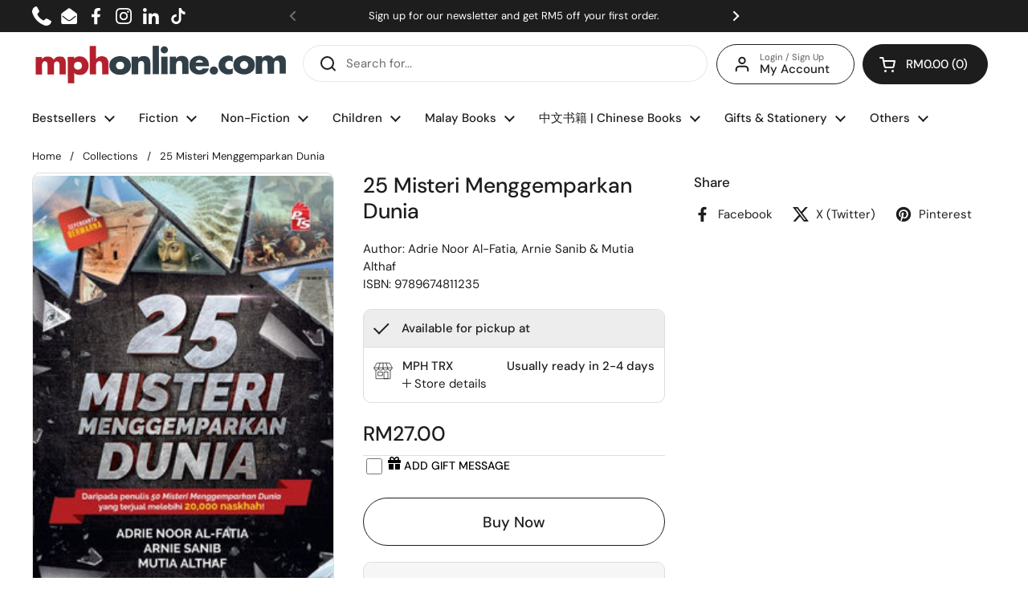

--- FILE ---
content_type: text/css
request_url: https://mphonline.com/cdn/shop/t/126/assets/boost-sd-custom.css?v=1768695311059
body_size: -199
content:
@media only screen and (max-width: 767px){.boost-sd__button--hide-on-mobile{display:block!important}.boost-sd__button-text{font-size:11px}.boost-sd__breadcrumb{font-size:12px;padding:0 0 0 15px}.boost-sd__filter-block{padding:0!important}}.boost-sd__button[disabled]{visibility:hidden!important}span.boost-sd__inventory-status{text-overflow:ellipsis;white-space:nowrap;overflow:hidden}.boost-sd__recommendation{max-width:1360px!important}.swym-button-bar{margin:0!important}.boost-sd__button--round{font-size:14px;white-space:nowrap}.boost-sd__filter-block{margin:0 auto}.boost-sd__breadcrumb{margin:0!important}.boost-sd-layout{max-width:1360px;margin:0;padding:0}.boost-sd__toolbar-content{max-width:1360px!important;padding-bottom:5px}.boost-sd__toolbar-inner{max-width:1360px;margin:0}.boost-sd-layout .boost-sd-right{padding-right:0}#year-end-gotta-have-it .boost-sd__header-main-4{background-color:#61081e!important}#year-end-gotta-have-it .boost-sd__header-title{color:#f5f5f5}.gotta-have-it h1.boost-sd__header-title,.celebrate-international-womens-day h1.boost-sd__header-title,.all-products-in-stock h1.boost-sd__header-title,.mega-gotta-have-it h1.boost-sd__header-title,.fathers-day-2025 h1.boost-sd__header-title,.islamic-references-promo h1.boost-sd__header-title,.fiction-fiesta-2025 h1.boost-sd__header-title,.steam-stem h1.boost-sd__header-title{display:none!important}
/*# sourceMappingURL=/cdn/shop/t/126/assets/boost-sd-custom.css.map?v=1768695311059 */


--- FILE ---
content_type: text/javascript; charset=utf-8
request_url: https://mphonline.com/products/25-misteri-menggemparkan-dunia.js
body_size: 59
content:
{"id":5974138519709,"title":"25 Misteri Menggemparkan Dunia","handle":"25-misteri-menggemparkan-dunia","description":null,"published_at":"2021-01-13T12:45:00+08:00","created_at":"2021-01-13T12:45:03+08:00","vendor":"PTS Publications","type":"Adrie Noor Al-Fatia, Arnie Sanib \u0026 Mutia Althaf","tags":["BOOK","Class Code_PD1","Class_Bacaan Umum","Department_Mutiara Minda","Format_Paperback","Subclass_Bacaan Umun - Lain-Lain","Suclass Code_PD13","Vendor Code_"],"price":2700,"price_min":2700,"price_max":2700,"available":true,"price_varies":false,"compare_at_price":null,"compare_at_price_min":0,"compare_at_price_max":0,"compare_at_price_varies":false,"variants":[{"id":37583178203293,"title":"Default Title","option1":"Default Title","option2":null,"option3":null,"sku":"9789674811235","requires_shipping":true,"taxable":true,"featured_image":null,"available":true,"name":"25 Misteri Menggemparkan Dunia","public_title":null,"options":["Default Title"],"price":2700,"weight":420,"compare_at_price":null,"inventory_management":"shopify","barcode":"9789674811235","requires_selling_plan":false,"selling_plan_allocations":[]}],"images":["\/\/cdn.shopify.com\/s\/files\/1\/0511\/7575\/1837\/products\/0f5898b7296e4194ac746e6ce8059ad6.jpg?v=1610513103"],"featured_image":"\/\/cdn.shopify.com\/s\/files\/1\/0511\/7575\/1837\/products\/0f5898b7296e4194ac746e6ce8059ad6.jpg?v=1610513103","options":[{"name":"Title","position":1,"values":["Default Title"]}],"url":"\/products\/25-misteri-menggemparkan-dunia","media":[{"alt":"25 Misteri Menggemparkan Dunia","id":12932545773725,"position":1,"preview_image":{"aspect_ratio":0.67,"height":522,"width":350,"src":"https:\/\/cdn.shopify.com\/s\/files\/1\/0511\/7575\/1837\/products\/0f5898b7296e4194ac746e6ce8059ad6.jpg?v=1610513103"},"aspect_ratio":0.67,"height":522,"media_type":"image","src":"https:\/\/cdn.shopify.com\/s\/files\/1\/0511\/7575\/1837\/products\/0f5898b7296e4194ac746e6ce8059ad6.jpg?v=1610513103","width":350}],"requires_selling_plan":false,"selling_plan_groups":[]}

--- FILE ---
content_type: text/javascript; charset=utf-8
request_url: https://mphonline.com/products/25-misteri-menggemparkan-dunia.js
body_size: -332
content:
{"id":5974138519709,"title":"25 Misteri Menggemparkan Dunia","handle":"25-misteri-menggemparkan-dunia","description":null,"published_at":"2021-01-13T12:45:00+08:00","created_at":"2021-01-13T12:45:03+08:00","vendor":"PTS Publications","type":"Adrie Noor Al-Fatia, Arnie Sanib \u0026 Mutia Althaf","tags":["BOOK","Class Code_PD1","Class_Bacaan Umum","Department_Mutiara Minda","Format_Paperback","Subclass_Bacaan Umun - Lain-Lain","Suclass Code_PD13","Vendor Code_"],"price":2700,"price_min":2700,"price_max":2700,"available":true,"price_varies":false,"compare_at_price":null,"compare_at_price_min":0,"compare_at_price_max":0,"compare_at_price_varies":false,"variants":[{"id":37583178203293,"title":"Default Title","option1":"Default Title","option2":null,"option3":null,"sku":"9789674811235","requires_shipping":true,"taxable":true,"featured_image":null,"available":true,"name":"25 Misteri Menggemparkan Dunia","public_title":null,"options":["Default Title"],"price":2700,"weight":420,"compare_at_price":null,"inventory_management":"shopify","barcode":"9789674811235","requires_selling_plan":false,"selling_plan_allocations":[]}],"images":["\/\/cdn.shopify.com\/s\/files\/1\/0511\/7575\/1837\/products\/0f5898b7296e4194ac746e6ce8059ad6.jpg?v=1610513103"],"featured_image":"\/\/cdn.shopify.com\/s\/files\/1\/0511\/7575\/1837\/products\/0f5898b7296e4194ac746e6ce8059ad6.jpg?v=1610513103","options":[{"name":"Title","position":1,"values":["Default Title"]}],"url":"\/products\/25-misteri-menggemparkan-dunia","media":[{"alt":"25 Misteri Menggemparkan Dunia","id":12932545773725,"position":1,"preview_image":{"aspect_ratio":0.67,"height":522,"width":350,"src":"https:\/\/cdn.shopify.com\/s\/files\/1\/0511\/7575\/1837\/products\/0f5898b7296e4194ac746e6ce8059ad6.jpg?v=1610513103"},"aspect_ratio":0.67,"height":522,"media_type":"image","src":"https:\/\/cdn.shopify.com\/s\/files\/1\/0511\/7575\/1837\/products\/0f5898b7296e4194ac746e6ce8059ad6.jpg?v=1610513103","width":350}],"requires_selling_plan":false,"selling_plan_groups":[]}

--- FILE ---
content_type: application/javascript
request_url: https://s3.ap-south-1.amazonaws.com/cdn.limechat.ai/packs/js/testing_LC/sdk.js
body_size: 284476
content:
!function(e){var t={};function n(r){if(t[r])return t[r].exports;var o=t[r]={i:r,l:!1,exports:{}};return e[r].call(o.exports,o,o.exports,n),o.l=!0,o.exports}n.m=e,n.c=t,n.d=function(e,t,r){n.o(e,t)||Object.defineProperty(e,t,{enumerable:!0,get:r})},n.r=function(e){"undefined"!=typeof Symbol&&Symbol.toStringTag&&Object.defineProperty(e,Symbol.toStringTag,{value:"Module"}),Object.defineProperty(e,"__esModule",{value:!0})},n.t=function(e,t){if(1&t&&(e=n(e)),8&t)return e;if(4&t&&"object"==typeof e&&e&&e.__esModule)return e;var r=Object.create(null);if(n.r(r),Object.defineProperty(r,"default",{enumerable:!0,value:e}),2&t&&"string"!=typeof e)for(var o in e)n.d(r,o,function(t){return e[t]}.bind(null,o));return r},n.n=function(e){var t=e&&e.__esModule?function(){return e.default}:function(){return e};return n.d(t,"a",t),t},n.o=function(e,t){return Object.prototype.hasOwnProperty.call(e,t)},n.p="/packs/",n(n.s=5)}({"./app/javascript/lime-ui/packs/sdk.js":function(e,t,n){"use strict";n.r(t),n.d(t,"getUserCookieName",function(){return f}),n.d(t,"getUserString",function(){return h}),n.d(t,"hasUserKeys",function(){return g});n("./node_modules/core-js/modules/es.array.concat.js"),n("./node_modules/core-js/modules/es.array.for-each.js"),n("./node_modules/core-js/modules/es.array.reduce.js"),n("./node_modules/core-js/modules/es.object.keys.js"),n("./node_modules/core-js/modules/es.object.to-string.js"),n("./node_modules/core-js/modules/es.promise.js"),n("./node_modules/core-js/modules/web.dom-collections.for-each.js"),n("./node_modules/regenerator-runtime/runtime.js");var r=n("./node_modules/js-cookie/src/js.cookie.js"),o=n.n(r),s=n("./app/javascript/lime-ui/sdk/IFrameHelper.js"),i=n("./app/javascript/lime-ui/sdk/bubbleHelpers.js"),a=n("./node_modules/md5/md5.js"),l=n.n(a);function c(e,t,n,r,o,s,i){try{var a=e[s](i),l=a.value}catch(e){return void n(e)}a.done?t(l):Promise.resolve(l).then(r,o)}function u(e){return function(){var t=this,n=arguments;return new Promise(function(r,o){var s=e.apply(t,n);function i(e){c(s,r,o,i,a,"next",e)}function a(e){c(s,r,o,i,a,"throw",e)}i(void 0)})}}var d=["avatar_url","email","name"],p=["avatar_url","email","name"],f=function(){var e=window.$chatwoot.websiteToken;return"".concat("cw_user_").concat(e)},h=function(e){var t=e.identifier,n=void 0===t?"":t,r=e.user,o=p.reduce(function(e,t){return"".concat(e).concat(t).concat(r[t]||"")},"");return"".concat(o,"identifier").concat(n)},m=function(){return l()(h.apply(void 0,arguments))},g=function(e){return d.reduce(function(t,n){return t||!!e[n]},!1)},b=function(){var e=u(regeneratorRuntime.mark(function e(t){var n,r,a,l,c,d,p,h,b,v,y;return regeneratorRuntime.wrap(function(e){for(;;)switch(e.prev=e.next){case 0:return n=t.baseUrl,r=t.websiteToken,a="".concat(n,"/widget_config?website_token=").concat(r),l="https://um71c3q96j.execute-api.ap-south-1.amazonaws.com/default/widget_lamda_handler?website_token=".concat(r),c={},d=null,p=null,h=null,b=null,v=function(){var e=u(regeneratorRuntime.mark(function e(){return regeneratorRuntime.wrap(function(e){for(;;)switch(e.prev=e.next){case 0:return e.next=2,fetch(l).then(function(e){return e.json()}).then(function(e){return e.status?("string"==typeof(null==e?void 0:e.config)&&(c=JSON.parse(null==e?void 0:e.config)||{}),d=null==e?void 0:e.widget_color,b=null==e?void 0:e.firsttimepopupsettingOptions,p=null==e?void 0:e.homepopupsettingOptions,h=null==e?void 0:e.closewidgetpopupsettingOptions,null):fetch(a).then(function(e){return e.json()}).then(function(e){"string"==typeof(null==e?void 0:e.config)&&(c=JSON.parse(null==e?void 0:e.config)||{}),d=null==e?void 0:e.widget_color,b=null==e?void 0:e.firsttimepopupsettingOptions,p=null==e?void 0:e.homepopupsettingOptions,h=null==e?void 0:e.closewidgetpopupsettingOptions})});case 2:case"end":return e.stop()}},e)}));return function(){return e.apply(this,arguments)}}(),e.next=11,v();case 11:y=window.chatwootSettings||c,window.$chatwoot={baseUrl:n,hasLoaded:!1,hideMessageBubble:y.hideMessageBubble||!1,isOpen:!1,position:"left"===y.position?"left":"right",position_mobile:"left"===y.position_mobile?"left":"right",websiteToken:r,locale:y.locale,type:Object(i.getBubbleView)(y.type),type_mobile:Object(i.getBubbleView)(y.type_mobile),launcherTitle:y.launcherTitle||"",launcherTitle_mobile:y.launcherTitle_mobile||"",bottomMargin:y.bottomMargin||20,leftMargin:y.leftMargin||20,rightMargin:y.rightMargin||20,bottomMargin_mobile:y.bottomMargin_mobile||20,leftMargin_mobile:y.leftMargin_mobile||20,rightMargin_mobile:y.rightMargin_mobile||20,showPopoutButton:y.showPopoutButton||!1,bubbleImage:y.image||"[data-uri]",unreadPopup:y.unreadPopup||!1,isEnabledOnDesktop:y.isEnabledOnDesktop||!0,isEnabledOnMobile:y.isEnabledOnMobile||!0,toggle:function(){s.IFrameHelper.events.toggleBubble()},setUser:function(e,t){if("string"!=typeof e&&"number"!=typeof e)throw new Error("Identifier should be a string or a number");if(!g(t))throw new Error("User object should have one of the keys [avatar_url, email, name]");var n=f(),r=o.a.get(n),i=m({identifier:e,user:t});i!==r&&(window.$chatwoot.identifier=e,window.$chatwoot.user=t,s.IFrameHelper.sendMessage("set-user",{identifier:e,user:t}),o.a.set(n,i,{expires:365,sameSite:"Lax"}))},setCustomAttributes:function(){var e=arguments.length>0&&void 0!==arguments[0]?arguments[0]:{};if(!e||!Object.keys(e).length)throw new Error("Custom attributes should have atleast one key");s.IFrameHelper.sendMessage("set-custom-attributes",{customAttributes:e})},deleteCustomAttribute:function(){var e=arguments.length>0&&void 0!==arguments[0]?arguments[0]:"";if(!e)throw new Error("Custom attribute is required");s.IFrameHelper.sendMessage("delete-custom-attribute",{customAttribute:e})},setLabel:function(){var e=arguments.length>0&&void 0!==arguments[0]?arguments[0]:"";s.IFrameHelper.sendMessage("set-label",{label:e})},removeLabel:function(){var e=arguments.length>0&&void 0!==arguments[0]?arguments[0]:"";s.IFrameHelper.sendMessage("remove-label",{label:e})},setLocale:function(){var e=arguments.length>0&&void 0!==arguments[0]?arguments[0]:"en";s.IFrameHelper.sendMessage("set-locale",{locale:e})},reset:function(){window.$chatwoot.isOpen&&s.IFrameHelper.events.toggleBubble(),o.a.remove("cw_conversation"),o.a.remove(f()),s.IFrameHelper.getAppFrame().src=s.IFrameHelper.getUrl({baseUrl:window.$chatwoot.baseUrl,websiteToken:window.$chatwoot.websiteToken})}},s.IFrameHelper.createFrame({baseUrl:n,websiteToken:r,widgetColor:d,homepopupsettingOptions:p,closepopupsettingOptions:h,firsttimepopupsettingOptions:b}),document.querySelectorAll(".limechat_widget_toggle").forEach(function(e){e.onclick=function(){window.$chatwoot.toggle()}});case 15:case"end":return e.stop()}},e)}));return function(t){return e.apply(this,arguments)}}();window.chatwootSDK={run:b}},"./app/javascript/lime-ui/sdk/DOMHelpers.js":function(e,t,n){"use strict";n.r(t),n.d(t,"loadCSS",function(){return o}),n.d(t,"wootOn",function(){return s}),n.d(t,"classHelper",function(){return i}),n.d(t,"addClass",function(){return a}),n.d(t,"toggleClass",function(){return l}),n.d(t,"removeClass",function(){return c});n("./node_modules/core-js/modules/es.array.concat.js"),n("./node_modules/core-js/modules/es.regexp.constructor.js"),n("./node_modules/core-js/modules/es.regexp.exec.js"),n("./node_modules/core-js/modules/es.regexp.to-string.js"),n("./node_modules/core-js/modules/es.string.match.js"),n("./node_modules/core-js/modules/es.string.replace.js"),n("./node_modules/core-js/modules/es.string.split.js");var r=n("./app/javascript/lime-ui/sdk/sdk.js"),o=function(){var e=document.createElement("style");e.type="text/css",e.innerHTML="".concat(r.SDK_CSS),document.body.appendChild(e)},s=function(e,t,n){document.addEventListener?e.addEventListener(t,n,!1):document.attachEvent&&(e[t+n]=function(){return n.apply(e,arguments)},e.attachEvent("on".concat(t),e[t+n]))},i=function(e,t,n){var r,o,s,i=!1;if(e){var a=e.split(/\s+/);for(s=0;s<a.length;s+=1)if(r=new RegExp("\\b".concat(a[s],"\\b"),"g"),o=new RegExp(" *".concat(a[s],"\\b"),"g"),"remove"===t)n.className=n.className.replace(o,"");else if("toggle"===t)n.className=n.className.match(r)?n.className.replace(o,""):"".concat(n.className," ").concat(a[s]);else if("has"===t&&n.className.match(r)){i=!0;break}}return i},a=function(e,t){t&&(e.className+=" ".concat(t))},l=function(e,t){i(t,"toggle",e)},c=function(e,t){i(t,"remove",e)}},"./app/javascript/lime-ui/sdk/IFrameHelper.js":function(e,t,n){"use strict";n.r(t),n.d(t,"IFrameHelper",function(){return f});n("./node_modules/core-js/modules/es.symbol.js"),n("./node_modules/core-js/modules/es.array.concat.js"),n("./node_modules/core-js/modules/es.array.filter.js"),n("./node_modules/core-js/modules/es.array.for-each.js"),n("./node_modules/core-js/modules/es.array.index-of.js"),n("./node_modules/core-js/modules/es.object.define-properties.js"),n("./node_modules/core-js/modules/es.object.define-property.js"),n("./node_modules/core-js/modules/es.object.get-own-property-descriptor.js"),n("./node_modules/core-js/modules/es.object.get-own-property-descriptors.js"),n("./node_modules/core-js/modules/es.object.keys.js"),n("./node_modules/core-js/modules/es.regexp.exec.js"),n("./node_modules/core-js/modules/es.string.replace.js"),n("./node_modules/core-js/modules/web.dom-collections.for-each.js"),n("./node_modules/core-js/modules/web.timers.js");var r=n("./node_modules/js-cookie/src/js.cookie.js"),o=n.n(r),s=n("./app/javascript/lime-ui/sdk/DOMHelpers.js"),i=n("./app/javascript/lime-ui/sdk/bubbleHelpers.js"),a=n("./app/javascript/lime-ui/shared/helpers/CustomEventHelper.js");function l(e,t){var n=Object.keys(e);if(Object.getOwnPropertySymbols){var r=Object.getOwnPropertySymbols(e);t&&(r=r.filter(function(t){return Object.getOwnPropertyDescriptor(e,t).enumerable})),n.push.apply(n,r)}return n}function c(e,t,n){return t in e?Object.defineProperty(e,t,{value:n,enumerable:!0,configurable:!0,writable:!0}):e[t]=n,e}var u,d,p,f={getUrl:function(e){var t=e.baseUrl,n=e.websiteToken;return"".concat(t,"/widget?website_token=").concat(n)},createFrame:function(e){var t=e.baseUrl,n=e.websiteToken,r=e.widgetColor,a=e.homepopupsettingOptions,l=e.closepopupsettingOptions,c=e.firsttimepopupsettingOptions,u=document.createElement("iframe"),d=o.a.get("cw_conversation"),p=f.getUrl({baseUrl:t,websiteToken:n});if(d&&(p="".concat(p,"&cw_conversation=").concat(d)),u.setAttribute("data-src",p),null!=c&&!0===(c=JSON.parse(c)).firsttimepopupEnabled&&!window.$chatwoot.hideMessageBubble){var h=c.firsttimepopupTimer||1;setTimeout(function(){Object(i.createFirstTimeWidgetPopUp)(c)},1e3*h)}f.loadLimeBubble(r,a,l,c),u.id="chatwoot_live_chat_widget",u.style.visibility="hidden";var m=window.innerWidth>="670"?"woot-widget-holder woot--hide woot-elements--".concat(window.$chatwoot.position):"woot-widget-holder woot--hide woot-elements--".concat(window.$chatwoot.position_mobile);window.$chatwoot.hideMessageBubble&&(m+=" woot-widget--without-bubble"),Object(s.addClass)(i.widgetHolder,m),i.widgetHolder.appendChild(u),i.body.appendChild(i.widgetHolder),f.initPostMessageCommunication(),f.initLocationListener(),f.initWindowSizeListener(),f.preventDefaultScroll()},getAppFrame:function(){return document.getElementById("chatwoot_live_chat_widget")},sendMessage:function(e,t){f.getAppFrame().contentWindow.postMessage("chatwoot-widget:".concat(JSON.stringify(function(e){for(var t=1;t<arguments.length;t++){var n=null!=arguments[t]?arguments[t]:{};t%2?l(Object(n),!0).forEach(function(t){c(e,t,n[t])}):Object.getOwnPropertyDescriptors?Object.defineProperties(e,Object.getOwnPropertyDescriptors(n)):l(Object(n)).forEach(function(t){Object.defineProperty(e,t,Object.getOwnPropertyDescriptor(n,t))})}return e}({event:e},t))),"*")},initLocationListener:function(){window.onhashchange=function(){f.setCurrentUrl()}},initPostMessageCommunication:function(){window.onmessage=function(e){if("string"==typeof e.data&&0===e.data.indexOf("chatwoot-widget:")){var t=JSON.parse(e.data.replace("chatwoot-widget:",""));"function"==typeof f.events[t.event]&&f.events[t.event](t)}}},initWindowSizeListener:function(){Object(s.wootOn)(window,"resize",function(){return f.toggleCloseButton()})},preventDefaultScroll:function(){i.widgetHolder.addEventListener("wheel",function(e){var t=e.deltaY,n=i.widgetHolder.scrollHeight,r=i.widgetHolder.offsetHeight,o=i.widgetHolder.scrollTop;(0===o&&t<0||r+o===n&&t>0)&&e.preventDefault()})},events:{loaded:function(e){o.a.set("cw_conversation",e.config.authToken,{expires:365,sameSite:"Lax"}),window.$chatwoot.hasLoaded=!0,f.sendMessage("config-set",{locale:window.$chatwoot.locale,position:window.$chatwoot.position,position_mobile:window.$chatwoot.position_mobile,hideMessageBubble:window.$chatwoot.hideMessageBubble,showPopoutButton:window.$chatwoot.showPopoutButton}),f.onLoad(),f.setCurrentUrl(),f.toggleCloseButton();var t=document.querySelector(".woot--bubble-holder");t&&(t.style.zIndex=e.config.channelConfig.widgetZindex),window.$chatwoot.user&&f.sendMessage("set-user",window.$chatwoot.user),Object(a.dispatchWindowEvent)("chatwoot:ready")},setBubbleLabel:function(e){if(window.$chatwoot.hideMessageBubble)console.info("%c💡 LimeChat Widget is disabled by Admin, It can be Enabled from LimeChat Dashboard","color:white;font-family:system-ui;font-size:0.8rem;background-color: #6bac1b;border-radius: 0.4rem;padding: 0.2rem;");else{var t=window.innerWidth>="670"?window.$chatwoot.type:window.$chatwoot.type_mobile;Object(i.setBubbleText)(window.innerWidth>="670"?window.$chatwoot.launcherTitle:window.$chatwoot.launcherTitle_mobile||e.label,t)}},toggleBubble:function(){Object(i.onBubbleClick)()},onBubbleToggle:function(e){e&&f.pushEvent("webwidget.triggered")},setUnreadMode:function(e){var t=e.unreadMessageCount,n=e.unreadMessages,r=window.$chatwoot.isOpen;t>0&&(r||Object(i.createUnreadWidgetPopUp)(t,n,window.$chatwoot.unreadPopup))},setConversationZeroSetup:function(){if(f.pushEvent("webwidget.triggered"),void 0!==p&&!0===(p=JSON.parse(p)).firsttimepopupEnabled&&!window.$chatwoot.hideMessageBubble){var e=p.firsttimepopupTimer||1;setTimeout(function(){Object(i.createFirstTimeWidgetPopUp)(p)},100*e)}}},pushEvent:function(e){f.sendMessage("push-event",{eventName:e})},onLoad:function(){f.getAppFrame().style.visibility=""},loadLimeBubble:function(e,t,n,r){var a;(Object(s.loadCSS)(),Object(i.createBubbleHolder)(),void 0!==(null==t?void 0:t.length)&&(u=JSON.parse(t),"complete"===document.readyState&&(void 0!==o.a.get("wasVisited")&&void 0!==o.a.get("wasPopUpVisited")||(o.a.set("wasVisited",1),!0===u.popupEnabled&&setTimeout(function(){h(t)},1e3*u.popuptimer)))),void 0!==(null==n?void 0:n.length)&&(d=JSON.parse(n),Object(i.initializeClosepopupJSON)(d)),void 0!==(null==r?void 0:r.length)&&(p=JSON.parse(r),Object(i.initializeFirstTimepopupJSON)(p)),window.$chatwoot.hideMessageBubble)||((a=window.innerWidth>="670"?Object(i.createBubbleIcon)({className:"woot-widget-bubble",src:window.$chatwoot.bubbleImage,target:i.chatBubble},window.$chatwoot.type):Object(i.createBubbleIcon)({className:"woot-widget-bubble",src:window.$chatwoot.bubbleImage,target:i.chatBubble},window.$chatwoot.type_mobile)).style.background=e,i.bubbleHolder.appendChild(a),Object(i.onClickChatBubble)());var l=window.innerWidth>="670"?window.$chatwoot.type:window.$chatwoot.type_mobile;Object(i.setBubbleText)(window.innerWidth>="670"?window.$chatwoot.launcherTitle:window.$chatwoot.launcherTitle_mobile,l)},setCurrentUrl:function(){f.sendMessage("set-current-url",{referrerURL:window.location.href,referrerHost:window.location.host})},toggleCloseButton:function(){window.matchMedia("(max-width: 668px)").matches?f.sendMessage("toggle-close-button",{showClose:!0}):f.sendMessage("toggle-close-button",{showClose:!1})}},h=function(e){var t=document.createElement("DIV");o.a.set("wasPopUpVisited",1);var n=JSON.parse(e);t.innerHTML='\n    <div id="lime--popup1" class="lime--overlay">\n      <div class="lime--popup">\n        <div class="lime--popup2" style="background-image: url('.concat(n.popupimageurl,')">\n          <a id="lime--closepopupmain" class="close" >&times;</a>\n          <div id="lime--dialog" class="window">\n            <div class="box">\n              <div class="newletter-title">\n                <h2>').concat(n.popuptitle,'</h2>\n              </div>\n              <div class="box-content newleter-content">\n                <label>').concat(n.popupsubtext,'</label>\n                <div id="frm_subscribe">\n                <form name="subscribe" id="subscribe_popup">\n                  <div>\n                    <input type="text" value="" name="subscribe_pemail" id="subscribe_pemail" placeholder="').concat(n.popupplaceholder,'">\n                    <div id="notification"></div>\n                    <a class="lime-banner-button" onclick="email_subscribepopup()"><span>').concat(n.popupbuttontext,"</span></a>\n                  </div>\n                </form>\n              </div>\n            </div>\n          </div>\n        </div>\n      </div>\n    </div>\n  </div>"),document.body.appendChild(t),document.getElementById("lime--closepopupmain").onclick=function(){document.body.removeChild(t)}}},"./app/javascript/lime-ui/sdk/bubbleHelpers.js":function(e,t,n){"use strict";n.r(t),n.d(t,"body",function(){return p}),n.d(t,"widgetHolder",function(){return f}),n.d(t,"bubbleHolder",function(){return h}),n.d(t,"chatBubble",function(){return m}),n.d(t,"closeBubble",function(){return g}),n.d(t,"getBubbleView",function(){return v}),n.d(t,"isExpandedView",function(){return y}),n.d(t,"setBubbleText",function(){return j}),n.d(t,"createBubbleIcon",function(){return w}),n.d(t,"createBubbleHolder",function(){return x}),n.d(t,"onBubbleClick",function(){return _}),n.d(t,"onClickChatBubble",function(){return E}),n.d(t,"initializeClosepopupJSON",function(){return S}),n.d(t,"initializeFirstTimepopupJSON",function(){return C}),n.d(t,"createFirstTimeWidgetPopUp",function(){return O}),n.d(t,"createUnreadWidgetPopUp",function(){return A});n("./node_modules/core-js/modules/es.array.concat.js"),n("./node_modules/core-js/modules/es.array.includes.js"),n("./node_modules/core-js/modules/es.regexp.exec.js"),n("./node_modules/core-js/modules/es.string.includes.js"),n("./node_modules/core-js/modules/es.string.split.js"),n("./node_modules/core-js/modules/web.timers.js");var r,o,s,i,a,l,c=n("./app/javascript/lime-ui/sdk/DOMHelpers.js"),u=n("./app/javascript/lime-ui/sdk/IFrameHelper.js"),d=n("./app/javascript/lime-ui/sdk/constants.js"),p=document.getElementsByTagName("body")[0],f=document.createElement("div"),h=document.createElement("div"),m=document.createElement("div"),g=document.createElement("div"),b=0,v=function(e){return d.BUBBLE_DESIGN.includes(e)?e:d.BUBBLE_DESIGN[2]},y=function(e){return"expanded"===v(e).split("_")[0]},j=function(e,t){if(y(t)){var n=v(t),r=document.getElementById("woot-widget--".concat(n,"__text"));r&&(r.innerHTML=e||"Chat with us")}},w=function(e,t){var n=e.className,r=e.src,o=e.target,s=v(t),i="".concat(n," woot-widget--").concat(s),a=document.createElement("img");if(a.src=r,a.alt="bubble-icon",o.appendChild(a),y(t)){var l=document.createElement("div");l.id="woot-widget--".concat(s,"__text"),l.innerHTML="",o.appendChild(l)}return o.className=i,o},x=function(){Object(c.addClass)(h,(window.innerWidth,"woot--bubble-holder")),window.innerWidth>="670"&&"left"===window.$chatwoot.position?h.setAttribute("style","left: ".concat(window.$chatwoot.leftMargin,"px;\n      bottom: ").concat(window.$chatwoot.bottomMargin,"px;\n      align-items: flex-start;\n      ")):window.innerWidth>="670"&&"right"===window.$chatwoot.position?h.setAttribute("style","right: ".concat(window.$chatwoot.rightMargin,"px;\n      bottom: ").concat(window.$chatwoot.bottomMargin,"px;\n      align-items: flex-end;\n      ")):window.innerWidth<="670"&&"left"===window.$chatwoot.position_mobile?h.setAttribute("style","left: ".concat(window.$chatwoot.leftMargin_mobile,"px;\n      bottom: ").concat(window.$chatwoot.bottomMargin_mobile,"px;\n      align-items: flex-end;\n      ")):window.innerWidth<="670"&&"right"===window.$chatwoot.position_mobile&&h.setAttribute("style","right: ".concat(window.$chatwoot.rightMargin_mobile,"px;\n      bottom: ").concat(window.$chatwoot.bottomMargin_mobile,"px;\n      align-items: flex-end;\n      ")),p.appendChild(h)},_=function(){var e=arguments.length>0&&void 0!==arguments[0]?arguments[0]:{};b&&(clearTimeout(b),b=0);var t=f.querySelector("iframe");if(""===t.src){var n=t.getAttribute("data-src");t.src=n}var d=e.toggleValue,p=window.$chatwoot.isOpen;if(p!==d){var m=void 0===d?!p:d;window.$chatwoot.isOpen=m,Object(c.toggleClass)(h,"woot--hide"),Object(c.toggleClass)(f,"woot--hide"),void 0!==s&&i&&(i.style.display="none"),a&&(a.style.display="none"),l&&(l.style.display="none"),void 0!==o&&(!m&&o.closeuppopupEnabled?k():r&&Object(c.toggleClass)(r,"woot--hide")),u.IFrameHelper.events.onBubbleToggle(m)}},E=function(){Object(c.wootOn)(h,"click",_)},S=function(e){o=e},k=function(){r=document.createElement("div"),"left"===window.$chatwoot.position?r.innerHTML='\n      <div >\n        \x3c!-- Canvas --\x3e\n        \x3c!-- Overlay --\x3e\n        <div id="lime--overlay2" class="overlay2 closepopupleft">\n          \x3c!-- Overlay inner wrapper --\x3e\n          <div class="overlay__inner">\n            \x3c!-- Title --\x3e\n            <div  class="close-button-wrapper closepopupleftclosebutton">\n              <button id="lime--closepopup"  type="button" class="material-icons exit-chat mobile-close" aria-label="Close chat widget">\n                <svg id="ic_close" fill="#000000" height="24" viewBox="0 0 24 24" width="24" xmlns="http://www.w3.org/2000/svg" aria-hidden="true">\n                  <path d="M19 6.41L17.59 5 12 10.59 6.41 5 5 6.41 10.59 12 5 17.59 6.41 19 12 13.41 17.59 19 19 17.59 13.41 12z"></path>\n                  <path d="M0 0h24v24H0z" fill="none"></path>\n                </svg>\n              </button>\n            </div>\n\n            \x3c!-- Description --\x3e\n            <p class="overlay__description">\n              '.concat(o.closeuppopupText,'\n            </p>\n\n            \x3c!-- Buttons --\x3e\n            <div class="overlay__btns">\n              <button class="overlay__btn">\n              <p id="entertext"  class="overlay__description">\n                Enter your message...\n              </p>\n            </div>\n          </div>\n        </div>\n      </div>\n    '):r.innerHTML='\n      <div >\n        \x3c!-- Canvas --\x3e\n        \x3c!-- Overlay --\x3e\n        <div id="lime--overlay2"  class="overlay2">\n          \x3c!-- Overlay inner wrapper --\x3e\n          <div class="overlay__inner">\n            \x3c!-- Title --\x3e\n            <div class="close-button-wrapper">\n              <button id="lime--closepopup"  type="button" class="material-icons exit-chat mobile-close" aria-label="Close chat widget">\n                <svg id="ic_close" fill="#000000" height="24" viewBox="0 0 24 24" width="24" xmlns="http://www.w3.org/2000/svg" aria-hidden="true">\n                  <path d="M19 6.41L17.59 5 12 10.59 6.41 5 5 6.41 10.59 12 5 17.59 6.41 19 12 13.41 17.59 19 19 17.59 13.41 12z"></path>\n                  <path d="M0 0h24v24H0z" fill="none"></path>\n                </svg>\n              </button>\n            </div>\n\n            \x3c!-- Description --\x3e\n            <p class="overlay__description">\n              '.concat(o.closeuppopupText,'\n            </p>\n\n            \x3c!-- Buttons --\x3e\n            <div class="overlay__btns">\n              <button class="overlay__btn">\n              <p  id="entertext"  class="overlay__description">\n                Enter your message...\n              </p>\n            </div>\n          </div>\n        </div>\n      </div>\n    '),document.body.appendChild(r),window.innerWidth>="670"?y(window.$chatwoot.type)&&"right"===window.$chatwoot.position&&(document.getElementById("lime--overlay2").style.right="100px"):y(window.$chatwoot.type_mobile)&&"right"===window.$chatwoot.position&&(document.getElementById("lime--overlay2").style.right="100px"),document.getElementById("lime--closepopup").addEventListener("click",function(){document.body.removeChild(r)}),document.getElementById("entertext").onclick=function(){document.body.removeChild(r),_(!0)}},C=function(e){s=e},O=function(e){(i=document.createElement("div")).innerHTML='<img id="lime--popup-image" src="'.concat(e.firsttimepopupImage||"",'" class="popup-image" /><span>').concat(e.firsttimepopupText,'</span><span id="lime-close-first-time-popup" class="close-button">&times;</span>'),window.innerWidth<"670"?i.className="lime-first-time-popup lime-first-time-popup--".concat(e.firsttimepopupPosition||"top","-").concat(window.$chatwoot.position_mobile," lime-first-time-popup--").concat(e.firsttimepopupPosition||"top","-").concat(window.$chatwoot.position_mobile,"-").concat(window.$chatwoot.type_mobile):i.className="lime-first-time-popup lime-first-time-popup--".concat(e.firsttimepopupPosition||"top","-").concat(window.$chatwoot.position," lime-first-time-popup--").concat(e.firsttimepopupPosition||"top","-").concat(window.$chatwoot.position,"-").concat(window.$chatwoot.type),h.insertBefore(i,m),document.getElementById("lime-close-first-time-popup").addEventListener("click",function(){h.removeChild(i),_(!1)})},A=function(e,t,n){l?(l.style.display="flex",l.innerHTML="".concat(e)):((l=document.createElement("div")).innerHTML="".concat(e),l.className="lime-unread-badge",m.appendChild(l));var r="You Have Unread Messages";t&&t.length&&t[0].content.length&&(r=t[0].content),!a&&n?((a=document.createElement("div")).innerHTML="<span>".concat(r,"</span>"),a.className="lime-unread-popup lime-unread-popup--animate","right"===window.$chatwoot.position&&Object(c.addClass)(a,"lime-unread-popup--right"),h.insertBefore(a,m),setTimeout(function(){Object(c.removeClass)(a,"lime-unread-popup--animate")},1e3)):n&&(a.style.display="flex",Object(c.addClass)(a,"lime-unread-popup--animate"),a.innerHTML="<span>".concat(r,"</span>"),setTimeout(function(){Object(c.removeClass)(a,"lime-unread-popup--animate")},1e3))}},"./app/javascript/lime-ui/sdk/constants.js":function(e,t,n){"use strict";n.r(t),n.d(t,"BUBBLE_DESIGN",function(){return r});var r=["standard_small","standard_medium","standard_large","expanded_small","expanded_medium","expanded_large"]},"./app/javascript/lime-ui/sdk/sdk.js":function(e,t,n){"use strict";n.r(t),n.d(t,"SDK_CSS",function(){return r});var r=".woot-widget-holder {\n  box-shadow: 0 1px 5px  rgba(0, 0, 0, 0.2), 0 3px 4px rgba(0, 0, 0, 0.12), 0 2px 4px rgba(0, 0, 0, 0.14);\n  opacity: 1;\n  overflow: hidden !important;\n  position: fixed !important;\n  transition-duration: 0.5s, 0.5s;\n  transition-property: opacity, bottom;\n  transition-timing-function: ease-in-out;\n  z-index: 2147483000;\n}\n\n.woot-widget-holder iframe {\n  border: 0;\n  height: 100% !important;\n  width: 100% !important;\n}\n\n.woot--bubble-holder {\n  display: flex;\n  flex-direction: column;\n  align-items: center;\n  z-index: 1000;\n  position: fixed;\n  bottom: 16px;\n}\n\n.woot-widget-bubble {\n  display: flex;\n  align-items: center;\n  justify-content: center;\n  background: #7ecb20;\n  border-radius: 50% !important;\n  border: 1px solid #FFFFFF;\n  box-sizing: border-box;\n  cursor: pointer;\n  height: 48px;\n  width: 48px;\n  position: relative;\n  user-select: none;\n  box-shadow: 0 0 2px rgba(0, 0, 0, 0.14), 0 2px 2px rgba(0, 0, 0, 0.12), 0 1px 3px rgba(0, 0, 0, 0.2) !important;\n  transition: 0.3s;\n  animation: widget-animation 0.5s cubic-bezier(0.18, 0.89, 0.32, 1.28);\n}\n\n.woot-widget-bubble:active {\n  transform: scale(1)\n}\n\n.woot--bubble-holder.woot-elements--left {\n  left: 16px;\n  align-items: flex-start;\n}\n\n.woot--bubble-holder.woot-elements--right {\n  align-items: flex-end;\n  right: 16px;\n}\n\n.woot-widget-bubble:hover, .lime-first-time-popup:hover {\n  box-shadow: 0 4px 5px  rgba(0, 0, 0, 0.2), 0 3px 14px rgba(0, 0, 0, 0.12), 0 8px 10px rgba(0, 0, 0, 0.14) !important;\n  transform: scale(1.02)\n}\n\n.woot-widget-bubble img {\n  transition: initial! important;\n  box-shadow: 0 2px 4px rgba(0, 0, 0, 0.2),\n  0 3px 4px rgba(0, 0, 0, 0.12),\n  0 1px 5px rgba(0, 0, 0, 0.20);\n  background-color: initial !important;\n  opacity: 1 !important;\n  height: 32px;\n  width: 32px;\n  margin: 8px;\n  border-radius: 50% !important;\n}\n\n@media only screen and (min-width: 667px) {\n  .woot-widget-holder.woot-elements--left {\n    left: 16px;\n  }\n  .woot-widget-holder.woot-elements--right {\n    right: 16px;\n  }\n}\n\n.woot-widget-bubble.woot-widget--standard_small {\n  height: 40px;\n  width: 40px;\n}\n\n.woot-widget-bubble.woot-widget--standard_small img {\n  height: 24px;\n  width: 24px;\n}\n\n.woot-widget-bubble.woot-widget--standard_large {\n  height: 64px;\n  width: 64px;\n}\n\n.woot-widget-bubble.woot-widget--standard_large img {\n  height: 48px;\n  width: 48px;\n}\n\n.woot-widget-bubble.woot-widget--expanded_small {\n  display: flex;\n  align-items: center;\n  height: 48px !important;\n  width: auto !important;\n  border-radius: 140px !important;\n}\n\n.woot-widget-bubble.woot-widget--expanded_small div {\n  color: #fff;\n  font-family: system-ui, -apple-system, BlinkMacSystemFont, Segoe UI, Roboto, Oxygen-Sans, Ubuntu, Cantarell, Helvetica Neue, Arial, sans-serif;\n  font-size: 14px;\n  font-weight: 500;\n  line-height: 22px;\n  padding-right: 8px;\n}\n\n.woot-widget-bubble.woot-widget--expanded_small img {\n  height: 24px;\n  width: 24px;\n  margin-right: 4px;\n}\n\n.woot-widget-bubble.woot-widget--expanded_medium {\n  display: flex;\n  align-items: center;\n  height: 48px !important;\n  width: auto !important;\n  border-radius: 140px !important;\n}\n\n.woot-widget-bubble.woot-widget--expanded_medium div {\n  color: #fff;\n  font-family: system-ui, -apple-system, BlinkMacSystemFont, Segoe UI, Roboto, Oxygen-Sans, Ubuntu, Cantarell, Helvetica Neue, Arial, sans-serif;\n  font-size: 16px;\n  font-weight: 500;\n  line-height: 20px;\n  padding-right: 8px;\n}\n\n.woot-widget-bubble.woot-widget--expanded_medium img {\n  margin-right: 4px;\n}\n\n.woot-widget-bubble.woot-widget--expanded_large {\n  display: flex;\n  height: 56px !important;\n  width: auto !important;\n  border-radius: 140px !important;\n}\n\n.woot-widget-bubble.woot-widget--expanded_large div {\n  color: #fff;\n  font-family: system-ui, -apple-system, BlinkMacSystemFont, Segoe UI, Roboto, Oxygen-Sans, Ubuntu, Cantarell, Helvetica Neue, Arial, sans-serif;\n  font-size: 20px;\n  font-weight: 500;\n  line-height: 28px;\n  justify-content: center;\n  padding-right: 8px;\n}\n\n.woot-widget-bubble.woot-widget--expanded_large img {\n  height: 40px;\n  width: 40px;\n  margin-right: 4px;\n}\n\n.woot--hide {\n  bottom: -20000px !important;\n  opacity: 0;\n  visibility: hidden !important;\n  z-index: -1 !important;\n}\n\n.woot--show {\n  bottom: 0px;\n  opacity: 1;\n  visibility: visible !important;\n  z-index: 1000203109 !important;\n}\n\n.woot-widget--without-bubble {\n  bottom: 16px !important;\n}\n\n.lime-first-time-popup {\n  display: flex;\n  justify-content: space-between;\n  gap: 8px;\n  align-items: center;\n  position: absolute;\n  font-family: Lato, sans-serif;\n  font-size: 14px;\n  background-color: #fff;\n  border-radius: 10px;\n  box-shadow: 0 1px 5px  rgba(0, 0, 0, 0.2), 0 3px 4px rgba(0, 0, 0, 0.12), 0 2px 4px rgba(0, 0, 0, 0.14) !important;\n  width: intrinsic;\n  width: -moz-max-content;\n  width: -webkit-max-content;\n  white-space: pre-wrap;\n  color: #1d2129;\n  padding: 12px; \n  word-break: break-word;\n  text-decoration: none;\n  max-width: 180px;\n  height: auto !important;\n  transition: 0.3s;\n}\n\n.lime-first-time-popup--side-right{\n  right: 108%;\n  bottom: 2px;\n  -webkit-animation: lime-fade-in-right 0.3s cubic-bezier(0.18, 0.89, 0.32, 1.28);\n  animation: lime-fade-in-left 0.3s cubic-bezier(0.18, 0.89, 0.32, 1.28);\n}\n\n.lime-first-time-popup--side-right-standard_medium{\n  right: 124%;\n}\n\n.lime-first-time-popup--side-right-standard_small{\n  right: 128%;\n  bottom: 0;\n}\n\n.lime-first-time-popup--side-right-standard_large{\n  right: 122%;\n  bottom: 10px;\n}\n\n.lime-first-time-popup--side-right:after {\n    transform: translateX(5px) rotate(45deg);\n    box-shadow: rgb(0 0 0 / 20%) 2px -2px 4px 0px;\n    display: block;\n    position: absolute;\n    content: \"\";\n    width: 10px;\n    height: 10px;\n    bottom: 12px;\n    background-color: #fff;\n    right: 0;\n}\n\n.lime-first-time-popup--top-right{\n  right: 0;\n  bottom: 125%;\n  -webkit-animation: lime-fade-in-bottom 0.3s cubic-bezier(0.18, 0.89, 0.32, 1.28);\n  animation: lime-fade-in-bottom 0.3s cubic-bezier(0.18, 0.89, 0.32, 1.28);\n}\n\n.lime-first-time-popup--top-right:after {\n  transform: translateX(-20px) rotate(45deg);\n  box-shadow: rgb(0 0 0 / 20%) 2px 2px 4px 0px;\n  display: block;\n  position: absolute;\n  content: \"\";\n  width: 10px;\n  height: 10px;\n  bottom: -4px;\n  background-color: #fff;\n  right: 0;\n}\n\n.lime-first-time-popup--top-right-standard_medium{\n  right: 0;\n}\n\n.lime-first-time-popup--top-right-standard_small{\n  right: -5px;\n}\n\n.lime-first-time-popup--top-right-standard_large{\n  right: 8px;\n  bottom: 120%;\n}\n\n.lime-first-time-popup--side-left{\n  bottom: 2px;\n  left: 108%;\n  -webkit-animation: lime-fade-in-right 0.3s cubic-bezier(0.18, 0.89, 0.32, 1.28);\n  animation: lime-fade-in-right 0.3s cubic-bezier(0.18, 0.89, 0.32, 1.28);\n}\n\n.lime-first-time-popup--side-left-standard_medium{\n  left: 124%\n}\n\n.lime-first-time-popup--side-left-standard_small{\n  left: 128%;\n  bottom: 0;\n}\n\n.lime-first-time-popup--side-left-standard_large{\n  left: 122%;\n  bottom: 10px;\n}\n\n.lime-first-time-popup--side-left:after {\n    transform: translateX(-5px) rotate(225deg);\n    box-shadow: rgb(0 0 0 / 20%) 2px -2px 4px 0px;\n    display: block;\n    position: absolute;\n    content: \"\";\n    width: 10px;\n    height: 10px;\n    bottom: 12px;\n    background-color: #fff;\n    left: 0;\n}\n\n\n.lime-first-time-popup--top-left{\n  left: 0;\n  bottom: 125%;\n  -webkit-animation: lime-fade-in-bottom 0.3s cubic-bezier(0.18, 0.89, 0.32, 1.28);\n  animation: lime-fade-in-bottom 0.3s cubic-bezier(0.18, 0.89, 0.32, 1.28);\n}\n\n.lime-first-time-popup--top-left:after {\n  transform: translateX(-20px) rotate(45deg);\n  -webkit-transform: translateX(-145px) rotate(45deg);\n  -moz-transform: translateX(-20px) rotate(45deg);\n  -o-transform: translateX(-20px) rotate(45deg);\n  -ms-transform: translateX(-20px) rotate(45deg);\n  -moz-box-shadow: rgb(0 0 0 / 20%) 2px 2px 4px 0px;\n  -webkit-box-shadow: rgb(0 0 0 / 20%) 2px 2px 4px 0px;\n  box-shadow: rgb(0 0 0 / 20%) 2px 2px 4px 0px;\n  display: block;\n  position: absolute;\n  content: \"\";\n  width: 10px;\n  height: 10px;\n  bottom: -4px;\n  background-color: #fff;\n  left: 180px;\n}\n\n.lime-first-time-popup--top-left-standard_medium{\n  left: -16px;\n}\n\n.lime-first-time-popup--top-left-standard_small{\n  left: -20px;\n}\n\n.lime-first-time-popup--top-left-standard_large{\n  left: -8px;\n}\n\n.lime-first-time-popup--left {\n  border-bottom-right-radius: 12px !important;\n}\n\n.lime-first-time-popup .close-button {\n  align-self: flex-start;\n  line-height: 0.8rem;\n  color: #595959;\n  font-size: 20px;\n  margin-bottom: 2px;\n  cursor: pointer;\n  -webkit-animation: chevron-rotate 1.2s cubic-bezier(0.18, 0.89, 0.32, 1.28);\n  animation: chevron-rotate 1.2s cubic-bezier(0.18, 0.89, 0.32, 1.28);\n}\n\n.lime-first-time-popup .close-button:hover{\n  color: #000000;\n  transform: scale(1.08)\n}\n\n.lime-first-time-popup .close-button:active{\n  color: #000000;\n  transform: scale(1)\n}\n\n.lime-first-time-popup .popup-image {\n  height: 24px !important;\n  width: 24px !important;\n  border-radius: 100% !important;\n  margin: 0 !important;\n  box-shadow: unset;\n  -webkit-animation: animate-image 5s ease-in-out infinite;\n  animation: animate-image 5s ease-in-out infinite;\n}\n\n@keyframes widget-animation {\n 0% {\n    -webkit-transform: translateY(50px);\n            transform: translateY(50px);\n    opacity: 0.2;\n  }\n  100% {\n    -webkit-transform: translateY(0);\n            transform: translateY(0);\n    opacity: 1;\n  }\n}\n\n@keyframes animate-image {\n  50% { \n    transform: scale(1.1);\n    box-shadow: 0 1px 5px  rgba(0, 0, 0, 0.2), 0 3px 4px rgba(0, 0, 0, 0.12), 0 2px 4px rgba(0, 0, 0, 0.14);\n  }\n}\n\n@keyframes chevron-rotate {\n  0%{\n    transform: rotate(120deg);\n    opacity: 0.2;\n  }\n  100%{\n    transform: rotate(0);\n    opacity: 1;\n  }\n}\n\n@keyframes lime-fade-in-bottom {\n  0% {\n    -webkit-transform: translateY(50px);\n            transform: translateY(50px);\n    opacity: 0.2;\n  }\n  100% {\n    -webkit-transform: translateY(0);\n            transform: translateY(0);\n    opacity: 1;\n  }\n}\n\n@keyframes lime-fade-in-right {\n  0% {\n    -webkit-transform: translateX(50px);\n            transform: translateX(50px);\n    opacity: 0;\n  }\n  100% {\n    -webkit-transform: translateX(0);\n            transform: translateX(0);\n    opacity: 1;\n  }\n}\n\n@keyframes lime-fade-in-left {\n  0% {\n    -webkit-transform: translateX(-50px);\n            transform: translateX(-50px);\n    opacity: 0;\n  }\n  100% {\n    -webkit-transform: translateX(0);\n            transform: translateX(0);\n    opacity: 1;\n  }\n}\n\n.lime-unread-badge {\n  position: absolute;\n  border: 1px solid #d9d9d9;\n  top: -8px;\n  right: -8px;\n  padding: 0 !important;\n  display: flex;\n  align-items: center;\n  justify-content: center;\n  border-radius: 50%;\n  width: 24px;\n  color: #fff !important;\n  height: 24px;\n  background: rgba(255, 66, 46, 1) !important;\n  font-size: 12px !important;\n  line-height: 20px !important;\n}\n\n.lime-unread-popup {\n  display: flex;\n  word-break: break-word;\n  flex-direction: row;\n  position: relative;\n  align-items: flex-start !important;\n  justify-content: center;\n  background: white;\n  max-width: 200px !important;\n  min-width: 30px;\n  cursor: pointer;\n  box-sizing: border-box !important;\n  margin-bottom: 8px;\n  margin-left: 8px;\n  box-shadow: 0px 0px 4px 0px rgb(0 0 0 / 20%);\n  border-radius: 12px;\n  font-size: 16px !important;\n  line-height: 20px !important;\n  padding: 8px !important;\n  color: #434343 !important;\n  font-weight: 400 !important;\n}\n\n.lime-unread-popup--right {\n  margin-right: 8px;\n  margin-left: unset !important;\n}\n\n.lime-unread-popup span {\n  display: -webkit-box;\n  -webkit-box-orient: vertical;\n  -webkit-line-clamp: 2;\n  overflow: hidden;\n}\n\n.lime-unread-popup::before {\n  content: '';\n  position: absolute;\n  visibility: visible;\n  top: 90%;\n  left: 7px !important;\n  border: 8px solid transparent;\n  border-top: 11px solid white;\n  clear: both;\n}\n\n.lime-unread-popup--right::before {\n  left: unset !important;\n  right: 7px !important;\n}\n\n.lime-unread-popup--animate {\n  -webkit-animation: scale-up-hor-left 0.4s ease-out both;\n  animation: scale-up-hor-left 0.4s ease-out both;\n}\n\n@keyframes scale-up-hor-left {\n  0% {\n    -webkit-transform: scaleX(0);\n            transform: scaleX(0);\n    -webkit-transform-origin: 0% 0%;\n            transform-origin: 0% 0%;\n  }\n  100% {\n    -webkit-transform: scaleX(1);\n            transform: scaleX(1);\n    -webkit-transform-origin: 0% 0%;\n            transform-origin: 0% 0%;\n  }\n}\n\n.lime-banner-button, button.material-icons {\n  background: none;\n  border: 0px;\n  color: inherit;\n  font-style: inherit;\n  font-variant: inherit;\n  font-weight: inherit;\n  font-stretch: inherit;\n  font-size: inherit;\n  font-family: inherit;\n  line-height: normal;\n  overflow: visible;\n  padding: 0px;\n  user-select: none;\n  outline: none;\n  cursor: pointer;\n  -webkit-tap-highlight-color: rgba(0, 0, 0, 0);\n}\n\n.lime--popup2 {\n  background-size: cover;\n  margin: 0px auto;\n  padding: 50px 20px;\n  border-radius: 0px;\n  max-height: 42%;\n  position: relative;\n  text-align: center;\n  top: 24% !important;\n  position: fixed !important;\n  -moz-transform: translateY(-50%);\n  -webkit-transform: translateY(-50%);\n  -o-transform: translateY(-50%);\n  -ms-transform: translateY(-50%);\n  transform: translateY(-50%);\n  right: 0px;\n  left: 0;\n}\n\n#lime--popup1 {\n  font-family: 'Avenir', Helvetica, Arial, sans-serif;\n}\n\n#lime--popup1 .lime--popup {\n  margin: 0px auto;\n  padding: 50px 20px;\n  background: #fff;\n  border-radius: 0px;\n  min-height: 510px;\n  max-width: 690px;\n  position: relative;\n  text-align: center;\n  top: 50% !important;\n  position: fixed !important;\n  -moz-transform: translateY(-50%);\n  -webkit-transform: translateY(-50%);\n  -o-transform: translateY(-50%);\n  -ms-transform: translateY(-50%);\n  transform: translateY(-50%);\n  right: 0px;\n  left: 0;\n}\n\n#lime--popup1 .lime--popup h2 {\n  margin-top: 0;\n  color: #333;\n}\n\n#lime--popup1 .lime--popup .close {\n  position: absolute;\n  top: 0px;\n  right: 0px;\n  transition: all 200ms;\n  font-size: 30px;\n  font-weight: normal;\n  text-decoration: none;\n  text-align: center;\n  background: #333;\n  border-radius: 0;\n  cursor: pointer;\n  float: right;\n  padding: 0;\n  color: #fff;\n  margin-top: 0;\n  margin-right: 0;\n  height: 40px;\n  width: 40px;\n  line-height: 45px;\n}\n\n#lime--popup1 .lime--popup .close:hover {\n  color: #06D85F;\n}\n\n#lime--dialog {\n  margin-top: 49%;\n}\n\n#lime--popup1 .lime--popup .content {\n  max-height: 30%;\n  overflow: auto;\n}\n\n#lime--popup1 .newletter-title h2 {\n  font-size: 24px;\n  text-transform: uppercase;\n  color: #000;\n  font-weight: 700;\n  letter-spacing: 3px;\n  margin: 0 0 15px;\n}\n\n#lime--popup1 .box-content label {\n  font-weight: 400;\n  max-width: 560px;\n  display: inline-block;\n  margin-bottom: 5px;\n  font-size: 14px;\n  line-height: 26px;\n}\n\n.newletter-popup {\n  background: #fff;\n  top: 50% !important;\n  position: fixed !important;\n  padding: 0;\n  text-align: center;\n  -moz-transform: translateY(-50%);\n  -webkit-transform: translateY(-50%);\n  -o-transform: translateY(-50%);\n  -ms-transform: translateY(-50%);\n  transform: translateY(-50%);\n}\n\n#lime--popup1 #frm_subscribe #subscribe_pemail {\n  font-family: 'Avenir', Helvetica, Arial, sans-serif;\n  background: #EBEBEB none repeat scroll 0% 0%;\n  border: medium none;\n  height: 40px;\n  width: 65%;\n  margin: 20px 0;\n  padding-left: 15px;\n}\n\n#lime--popup1 #frm_subscribe a {\n  cursor: pointer;\n  border: none;\n  background: #333;\n  padding: 3px 25px;\n  text-transform: uppercase;\n  font-size: 14px;\n  color: #fff;\n  font-weight: 600;\n  line-height: 34px;\n  display: inline-block;\n  border-radius: 0;\n  letter-spacing: 2px;\n}\n\n#lime--popup1 .box-content .subscribe-bottom {\n  margin-top: 20px;\n}\n\n#lime--popup1 .box-content .subscribe-bottom #newsletter_popup_dont_show_again {\n  display: inline-block;\n  margin: 0;\n  vertical-align: middle;\n  margin-top: -1px;\n}\n\n#lime--popup1 .box-content .subscribe-bottom label {\n  margin: 0;\n  font-weight: 400;\n  max-width: 650px;\n  display: inline-block;\n  margin-bottom: 5px;\n  font-size: 12px;\n}\n\n#lime--popup1 *,\n#lime--popup1 *:before,\n#lime--popup1 *:after {\n  -webkit-box-sizing: content-box !important;\n  -moz-box-sizing: content-box !important;\n  box-sizing: content-box !important;\n}\n\n@media screen and (min-width: 360px) and (max-height: 900px) and (orientation: portrait) {\n  .lime--popup2 {\n    background-size: cover;\n    margin: 0px auto;\n    padding: 0px 20px;\n    border-radius: 0px;\n    position: relative;\n    height: 200px;\n    width: 283px;\n    text-align: center;\n    top: 19% !important;\n    position: fixed !important;\n    -moz-transform: translateY(-50%);\n    -webkit-transform: translateY(-50%);\n    -o-transform: translateY(-50%);\n    -ms-transform: translateY(-50%);\n    transform: translateY(-50%);\n    right: 0px;\n    left: 0;\n  }\n  #lime--popup1 .lime--popup {\n    margin: 0px auto;\n    padding: 0px 20px;\n    background: #fff;\n    border-radius: 0px;\n    min-height: 450px;\n    width: 282px;\n    position: relative;\n    text-align: center;\n    top: 50% !important;\n    position: fixed !important;\n    -moz-transform: translateY(-50%);\n    -webkit-transform: translateY(-50%);\n    -o-transform: translateY(-50%);\n    -ms-transform: translateY(-50%);\n    transform: translateY(-50%);\n    right: 0px;\n    left: 0;\n  }\n  #lime--dialog {\n    margin-top: 81%;\n  }\n  #lime--popup1 .newletter-title h2 {\n    font-size: 17px;\n    text-transform: uppercase;\n    color: #000;\n    font-weight: 700;\n    letter-spacing: 3px;\n    margin: 0 0 15px;\n  }\n  #lime--popup1 .box-content label {\n    font-weight: 400;\n    max-width: 560px;\n    display: inline-block;\n    margin-bottom: 5px;\n    font-size: 14px;\n    line-height: 26px;\n  }\n  #lime--popup1 #frm_subscribe #subscribe_pemail {\n    font-family: 'Avenir', Helvetica, Arial, sans-serif;\n    background: #EBEBEB none repeat scroll 0% 0%;\n    border: medium none;\n    height: 40px;\n    width: 75%;\n    margin: 20px 0;\n    padding-left: 15px;\n  }\n  #lime--popup1 *,\n  #lime--popup1 *:before,\n  #lime--popup1 *:after {\n    -webkit-box-sizing: content-box !important;\n    -moz-box-sizing: content-box !important;\n    box-sizing: content-box !important;\n  }\n}\n\n@media screen and (min-width: 300px) and (max-height: 600px) and (orientation: portrait) {\n  .lime--popup2 {\n    background-size: cover;\n    margin: 0px auto;\n    padding: 7px 21px;\n    border-radius: 0px;\n    position: relative;\n    height: 139px;\n    width: 229px;\n    text-align: center;\n    top: 17% !important;\n    position: fixed !important;\n    -moz-transform: translateY(-50%);\n    -webkit-transform: translateY(-50%);\n    -o-transform: translateY(-50%);\n    -ms-transform: translateY(-50%);\n    transform: translateY(-50%);\n    right: 0px;\n    left: 0;\n  }\n  #lime--popup1 .lime--popup {\n    margin: 0px auto;\n    padding: 0px 20px;\n    background: #fff;\n    border-radius: 0px;\n    min-height: 357px;\n    width: 229px;\n    position: relative;\n    text-align: center;\n    top: 43% !important;\n    position: fixed !important;\n    -moz-transform: translateY(-50%);\n    -webkit-transform: translateY(-50%);\n    -o-transform: translateY(-50%);\n    -ms-transform: translateY(-50%);\n    transform: translateY(-50%);\n    right: 0px;\n    left: 0;\n  }\n  #lime--dialog {\n    margin-top: 81%;\n  }\n  #lime--popup1 .newletter-title h2 {\n    font-size: 14px;\n    text-transform: uppercase;\n    color: #000;\n    font-weight: 700;\n    letter-spacing: 3px;\n    margin: 0 0 15px;\n  }\n  #lime--popup1 .box-content label {\n    font-weight: 400;\n    max-width: 560px;\n    display: inline-block;\n    margin-bottom: 5px;\n    font-size: 12px;\n    line-height: 26px;\n  }\n  #lime--popup1 #frm_subscribe #subscribe_pemail {\n    font-family: 'Avenir', Helvetica, Arial, sans-serif;\n    background: #EBEBEB none repeat scroll 0% 0%;\n    border: medium none;\n    height: 34px;\n    width: 75%;\n    margin: 8px 0;\n    padding-left: 15px;\n  }\n  #lime--popup1 *,\n  #lime--popup1 *:before,\n  #lime--popup1 *:after {\n    -webkit-box-sizing: content-box !important;\n    -moz-box-sizing: content-box !important;\n    box-sizing: content-box !important;\n  }\n}\n\nimg[src=\"\"] {\n    display: none;\n}\n\n@media only screen and (max-width: 667px) {\n  .woot-widget-holder {\n    height: 100%;\n    right: 0;\n    top: 0;\n    width: 100%;\n  }\n  .woot-widget-bubble.woot--close {\n    bottom: 60px;\n    opacity: 0;\n    visibility: hidden !important;\n    z-index: -1 !important;\n  }\n}\n\n@media screen and (min-width: 667px) and (max-height: 667px) {\n  .woot-widget-holder {\n    height: calc(100% - 32px) !important;\n  }\n}\n\n@media only screen and (min-width: 667px) {\n  .woot-widget-holder {\n    border-radius: 8px !important;\n    bottom: 16px;\n    height: calc(85% - 64px - 16px);\n    max-height: 590px !important;\n    min-height: 250px !important;\n    width: 400px !important;\n  }\n}"},"./app/javascript/lime-ui/shared/helpers/CustomEventHelper.js":function(e,t,n){"use strict";n.r(t),n.d(t,"createEvent",function(){return r}),n.d(t,"dispatchWindowEvent",function(){return o});var r=function(e){var t;return"function"==typeof window.CustomEvent?t=new CustomEvent(e):(t=document.createEvent("CustomEvent")).initCustomEvent(e,!1,!1,null),t},o=function(e){var t=r(e);window.dispatchEvent(t)}},"./node_modules/ansi-html/index.js":function(e,t,n){"use strict";function r(e){return(r="function"==typeof Symbol&&"symbol"==typeof Symbol.iterator?function(e){return typeof e}:function(e){return e&&"function"==typeof Symbol&&e.constructor===Symbol&&e!==Symbol.prototype?"symbol":typeof e})(e)}e.exports=c;var o=/(?:(?:\u001b\[)|\u009b)(?:(?:[0-9]{1,3})?(?:(?:;[0-9]{0,3})*)?[A-M|f-m])|\u001b[A-M]/,s={reset:["fff","000"],black:"000",red:"ff0000",green:"209805",yellow:"e8bf03",blue:"0000ff",magenta:"ff00ff",cyan:"00ffee",lightgrey:"f0f0f0",darkgrey:"888"},i={30:"black",31:"red",32:"green",33:"yellow",34:"blue",35:"magenta",36:"cyan",37:"lightgrey"},a={1:"font-weight:bold",2:"opacity:0.5",3:"<i>",4:"<u>",8:"display:none",9:"<del>"},l={23:"</i>",24:"</u>",29:"</del>"};function c(e){if(!o.test(e))return e;var t=[],n=e.replace(/\033\[(\d+)*m/g,function(e,n){var r=a[n];if(r)return~t.indexOf(n)?(t.pop(),"</span>"):(t.push(n),"<"===r[0]?r:'<span style="'+r+';">');var o=l[n];return o?(t.pop(),o):""}),r=t.length;return r>0&&(n+=Array(r+1).join("</span>")),n}function u(e){for(var t in a[0]="font-weight:normal;opacity:1;color:#"+e.reset[0]+";background:#"+e.reset[1],a[7]="color:#"+e.reset[1]+";background:#"+e.reset[0],a[90]="color:#"+e.darkgrey,i){var n=e[i[t]]||"000";a[t]="color:#"+n,t=parseInt(t),a[(t+10).toString()]="background:#"+n}}[0,21,22,27,28,39,49].forEach(function(e){l[e]="</span>"}),c.setColors=function(e){if("object"!==r(e))throw new Error("`colors` parameter must be an Object.");var t={};for(var n in s){var o=e.hasOwnProperty(n)?e[n]:null;if(o){if("reset"===n){if("string"==typeof o&&(o=[o]),!Array.isArray(o)||0===o.length||o.some(function(e){return"string"!=typeof e}))throw new Error("The value of `"+n+"` property must be an Array and each item could only be a hex string, e.g.: FF0000");var i=s[n];o[0]||(o[0]=i[0]),1!==o.length&&o[1]||(o=[o[0]]).push(i[1]),o=o.slice(0,2)}else if("string"!=typeof o)throw new Error("The value of `"+n+"` property must be a hex string, e.g.: FF0000");t[n]=o}else t[n]=s[n]}u(t)},c.reset=function(){u(s)},c.tags={},Object.defineProperty?(Object.defineProperty(c.tags,"open",{get:function(){return a}}),Object.defineProperty(c.tags,"close",{get:function(){return l}})):(c.tags.open=a,c.tags.close=l),c.reset()},"./node_modules/ansi-regex/index.js":function(e,t,n){"use strict";e.exports=function(){return/[\u001b\u009b][[()#;?]*(?:[0-9]{1,4}(?:;[0-9]{0,4})*)?[0-9A-PRZcf-nqry=><]/g}},"./node_modules/charenc/charenc.js":function(e,t){var n={utf8:{stringToBytes:function(e){return n.bin.stringToBytes(unescape(encodeURIComponent(e)))},bytesToString:function(e){return decodeURIComponent(escape(n.bin.bytesToString(e)))}},bin:{stringToBytes:function(e){for(var t=[],n=0;n<e.length;n++)t.push(255&e.charCodeAt(n));return t},bytesToString:function(e){for(var t=[],n=0;n<e.length;n++)t.push(String.fromCharCode(e[n]));return t.join("")}}};e.exports=n},"./node_modules/core-js/internals/a-function.js":function(e,t){e.exports=function(e){if("function"!=typeof e)throw TypeError(String(e)+" is not a function");return e}},"./node_modules/core-js/internals/a-possible-prototype.js":function(e,t,n){var r=n("./node_modules/core-js/internals/is-object.js");e.exports=function(e){if(!r(e)&&null!==e)throw TypeError("Can't set "+String(e)+" as a prototype");return e}},"./node_modules/core-js/internals/add-to-unscopables.js":function(e,t,n){var r=n("./node_modules/core-js/internals/well-known-symbol.js"),o=n("./node_modules/core-js/internals/object-create.js"),s=n("./node_modules/core-js/internals/object-define-property.js"),i=r("unscopables"),a=Array.prototype;null==a[i]&&s.f(a,i,{configurable:!0,value:o(null)}),e.exports=function(e){a[i][e]=!0}},"./node_modules/core-js/internals/advance-string-index.js":function(e,t,n){"use strict";var r=n("./node_modules/core-js/internals/string-multibyte.js").charAt;e.exports=function(e,t,n){return t+(n?r(e,t).length:1)}},"./node_modules/core-js/internals/an-instance.js":function(e,t){e.exports=function(e,t,n){if(!(e instanceof t))throw TypeError("Incorrect "+(n?n+" ":"")+"invocation");return e}},"./node_modules/core-js/internals/an-object.js":function(e,t,n){var r=n("./node_modules/core-js/internals/is-object.js");e.exports=function(e){if(!r(e))throw TypeError(String(e)+" is not an object");return e}},"./node_modules/core-js/internals/array-for-each.js":function(e,t,n){"use strict";var r=n("./node_modules/core-js/internals/array-iteration.js").forEach,o=n("./node_modules/core-js/internals/array-method-is-strict.js"),s=n("./node_modules/core-js/internals/array-method-uses-to-length.js"),i=o("forEach"),a=s("forEach");e.exports=i&&a?[].forEach:function(e){return r(this,e,arguments.length>1?arguments[1]:void 0)}},"./node_modules/core-js/internals/array-includes.js":function(e,t,n){var r=n("./node_modules/core-js/internals/to-indexed-object.js"),o=n("./node_modules/core-js/internals/to-length.js"),s=n("./node_modules/core-js/internals/to-absolute-index.js"),i=function(e){return function(t,n,i){var a,l=r(t),c=o(l.length),u=s(i,c);if(e&&n!=n){for(;c>u;)if((a=l[u++])!=a)return!0}else for(;c>u;u++)if((e||u in l)&&l[u]===n)return e||u||0;return!e&&-1}};e.exports={includes:i(!0),indexOf:i(!1)}},"./node_modules/core-js/internals/array-iteration.js":function(e,t,n){var r=n("./node_modules/core-js/internals/function-bind-context.js"),o=n("./node_modules/core-js/internals/indexed-object.js"),s=n("./node_modules/core-js/internals/to-object.js"),i=n("./node_modules/core-js/internals/to-length.js"),a=n("./node_modules/core-js/internals/array-species-create.js"),l=[].push,c=function(e){var t=1==e,n=2==e,c=3==e,u=4==e,d=6==e,p=5==e||d;return function(f,h,m,g){for(var b,v,y=s(f),j=o(y),w=r(h,m,3),x=i(j.length),_=0,E=g||a,S=t?E(f,x):n?E(f,0):void 0;x>_;_++)if((p||_ in j)&&(v=w(b=j[_],_,y),e))if(t)S[_]=v;else if(v)switch(e){case 3:return!0;case 5:return b;case 6:return _;case 2:l.call(S,b)}else if(u)return!1;return d?-1:c||u?u:S}};e.exports={forEach:c(0),map:c(1),filter:c(2),some:c(3),every:c(4),find:c(5),findIndex:c(6)}},"./node_modules/core-js/internals/array-method-has-species-support.js":function(e,t,n){var r=n("./node_modules/core-js/internals/fails.js"),o=n("./node_modules/core-js/internals/well-known-symbol.js"),s=n("./node_modules/core-js/internals/engine-v8-version.js"),i=o("species");e.exports=function(e){return s>=51||!r(function(){var t=[];return(t.constructor={})[i]=function(){return{foo:1}},1!==t[e](Boolean).foo})}},"./node_modules/core-js/internals/array-method-is-strict.js":function(e,t,n){"use strict";var r=n("./node_modules/core-js/internals/fails.js");e.exports=function(e,t){var n=[][e];return!!n&&r(function(){n.call(null,t||function(){throw 1},1)})}},"./node_modules/core-js/internals/array-method-uses-to-length.js":function(e,t,n){var r=n("./node_modules/core-js/internals/descriptors.js"),o=n("./node_modules/core-js/internals/fails.js"),s=n("./node_modules/core-js/internals/has.js"),i=Object.defineProperty,a={},l=function(e){throw e};e.exports=function(e,t){if(s(a,e))return a[e];t||(t={});var n=[][e],c=!!s(t,"ACCESSORS")&&t.ACCESSORS,u=s(t,0)?t[0]:l,d=s(t,1)?t[1]:void 0;return a[e]=!!n&&!o(function(){if(c&&!r)return!0;var e={length:-1};c?i(e,1,{enumerable:!0,get:l}):e[1]=1,n.call(e,u,d)})}},"./node_modules/core-js/internals/array-reduce.js":function(e,t,n){var r=n("./node_modules/core-js/internals/a-function.js"),o=n("./node_modules/core-js/internals/to-object.js"),s=n("./node_modules/core-js/internals/indexed-object.js"),i=n("./node_modules/core-js/internals/to-length.js"),a=function(e){return function(t,n,a,l){r(n);var c=o(t),u=s(c),d=i(c.length),p=e?d-1:0,f=e?-1:1;if(a<2)for(;;){if(p in u){l=u[p],p+=f;break}if(p+=f,e?p<0:d<=p)throw TypeError("Reduce of empty array with no initial value")}for(;e?p>=0:d>p;p+=f)p in u&&(l=n(l,u[p],p,c));return l}};e.exports={left:a(!1),right:a(!0)}},"./node_modules/core-js/internals/array-species-create.js":function(e,t,n){var r=n("./node_modules/core-js/internals/is-object.js"),o=n("./node_modules/core-js/internals/is-array.js"),s=n("./node_modules/core-js/internals/well-known-symbol.js")("species");e.exports=function(e,t){var n;return o(e)&&("function"!=typeof(n=e.constructor)||n!==Array&&!o(n.prototype)?r(n)&&null===(n=n[s])&&(n=void 0):n=void 0),new(void 0===n?Array:n)(0===t?0:t)}},"./node_modules/core-js/internals/call-with-safe-iteration-closing.js":function(e,t,n){var r=n("./node_modules/core-js/internals/an-object.js");e.exports=function(e,t,n,o){try{return o?t(r(n)[0],n[1]):t(n)}catch(t){var s=e.return;throw void 0!==s&&r(s.call(e)),t}}},"./node_modules/core-js/internals/check-correctness-of-iteration.js":function(e,t,n){var r=n("./node_modules/core-js/internals/well-known-symbol.js")("iterator"),o=!1;try{var s=0,i={next:function(){return{done:!!s++}},return:function(){o=!0}};i[r]=function(){return this},Array.from(i,function(){throw 2})}catch(e){}e.exports=function(e,t){if(!t&&!o)return!1;var n=!1;try{var s={};s[r]=function(){return{next:function(){return{done:n=!0}}}},e(s)}catch(e){}return n}},"./node_modules/core-js/internals/classof-raw.js":function(e,t){var n={}.toString;e.exports=function(e){return n.call(e).slice(8,-1)}},"./node_modules/core-js/internals/classof.js":function(e,t,n){var r=n("./node_modules/core-js/internals/to-string-tag-support.js"),o=n("./node_modules/core-js/internals/classof-raw.js"),s=n("./node_modules/core-js/internals/well-known-symbol.js")("toStringTag"),i="Arguments"==o(function(){return arguments}());e.exports=r?o:function(e){var t,n,r;return void 0===e?"Undefined":null===e?"Null":"string"==typeof(n=function(e,t){try{return e[t]}catch(e){}}(t=Object(e),s))?n:i?o(t):"Object"==(r=o(t))&&"function"==typeof t.callee?"Arguments":r}},"./node_modules/core-js/internals/copy-constructor-properties.js":function(e,t,n){var r=n("./node_modules/core-js/internals/has.js"),o=n("./node_modules/core-js/internals/own-keys.js"),s=n("./node_modules/core-js/internals/object-get-own-property-descriptor.js"),i=n("./node_modules/core-js/internals/object-define-property.js");e.exports=function(e,t){for(var n=o(t),a=i.f,l=s.f,c=0;c<n.length;c++){var u=n[c];r(e,u)||a(e,u,l(t,u))}}},"./node_modules/core-js/internals/correct-is-regexp-logic.js":function(e,t,n){var r=n("./node_modules/core-js/internals/well-known-symbol.js")("match");e.exports=function(e){var t=/./;try{"/./"[e](t)}catch(n){try{return t[r]=!1,"/./"[e](t)}catch(e){}}return!1}},"./node_modules/core-js/internals/create-non-enumerable-property.js":function(e,t,n){var r=n("./node_modules/core-js/internals/descriptors.js"),o=n("./node_modules/core-js/internals/object-define-property.js"),s=n("./node_modules/core-js/internals/create-property-descriptor.js");e.exports=r?function(e,t,n){return o.f(e,t,s(1,n))}:function(e,t,n){return e[t]=n,e}},"./node_modules/core-js/internals/create-property-descriptor.js":function(e,t){e.exports=function(e,t){return{enumerable:!(1&e),configurable:!(2&e),writable:!(4&e),value:t}}},"./node_modules/core-js/internals/create-property.js":function(e,t,n){"use strict";var r=n("./node_modules/core-js/internals/to-primitive.js"),o=n("./node_modules/core-js/internals/object-define-property.js"),s=n("./node_modules/core-js/internals/create-property-descriptor.js");e.exports=function(e,t,n){var i=r(t);i in e?o.f(e,i,s(0,n)):e[i]=n}},"./node_modules/core-js/internals/define-well-known-symbol.js":function(e,t,n){var r=n("./node_modules/core-js/internals/path.js"),o=n("./node_modules/core-js/internals/has.js"),s=n("./node_modules/core-js/internals/well-known-symbol-wrapped.js"),i=n("./node_modules/core-js/internals/object-define-property.js").f;e.exports=function(e){var t=r.Symbol||(r.Symbol={});o(t,e)||i(t,e,{value:s.f(e)})}},"./node_modules/core-js/internals/descriptors.js":function(e,t,n){var r=n("./node_modules/core-js/internals/fails.js");e.exports=!r(function(){return 7!=Object.defineProperty({},1,{get:function(){return 7}})[1]})},"./node_modules/core-js/internals/document-create-element.js":function(e,t,n){var r=n("./node_modules/core-js/internals/global.js"),o=n("./node_modules/core-js/internals/is-object.js"),s=r.document,i=o(s)&&o(s.createElement);e.exports=function(e){return i?s.createElement(e):{}}},"./node_modules/core-js/internals/dom-iterables.js":function(e,t){e.exports={CSSRuleList:0,CSSStyleDeclaration:0,CSSValueList:0,ClientRectList:0,DOMRectList:0,DOMStringList:0,DOMTokenList:1,DataTransferItemList:0,FileList:0,HTMLAllCollection:0,HTMLCollection:0,HTMLFormElement:0,HTMLSelectElement:0,MediaList:0,MimeTypeArray:0,NamedNodeMap:0,NodeList:1,PaintRequestList:0,Plugin:0,PluginArray:0,SVGLengthList:0,SVGNumberList:0,SVGPathSegList:0,SVGPointList:0,SVGStringList:0,SVGTransformList:0,SourceBufferList:0,StyleSheetList:0,TextTrackCueList:0,TextTrackList:0,TouchList:0}},"./node_modules/core-js/internals/engine-is-ios.js":function(e,t,n){var r=n("./node_modules/core-js/internals/engine-user-agent.js");e.exports=/(iphone|ipod|ipad).*applewebkit/i.test(r)},"./node_modules/core-js/internals/engine-user-agent.js":function(e,t,n){var r=n("./node_modules/core-js/internals/get-built-in.js");e.exports=r("navigator","userAgent")||""},"./node_modules/core-js/internals/engine-v8-version.js":function(e,t,n){var r,o,s=n("./node_modules/core-js/internals/global.js"),i=n("./node_modules/core-js/internals/engine-user-agent.js"),a=s.process,l=a&&a.versions,c=l&&l.v8;c?o=(r=c.split("."))[0]+r[1]:i&&(!(r=i.match(/Edge\/(\d+)/))||r[1]>=74)&&(r=i.match(/Chrome\/(\d+)/))&&(o=r[1]),e.exports=o&&+o},"./node_modules/core-js/internals/enum-bug-keys.js":function(e,t){e.exports=["constructor","hasOwnProperty","isPrototypeOf","propertyIsEnumerable","toLocaleString","toString","valueOf"]},"./node_modules/core-js/internals/export.js":function(e,t,n){var r=n("./node_modules/core-js/internals/global.js"),o=n("./node_modules/core-js/internals/object-get-own-property-descriptor.js").f,s=n("./node_modules/core-js/internals/create-non-enumerable-property.js"),i=n("./node_modules/core-js/internals/redefine.js"),a=n("./node_modules/core-js/internals/set-global.js"),l=n("./node_modules/core-js/internals/copy-constructor-properties.js"),c=n("./node_modules/core-js/internals/is-forced.js");e.exports=function(e,t){var n,u,d,p,f,h=e.target,m=e.global,g=e.stat;if(n=m?r:g?r[h]||a(h,{}):(r[h]||{}).prototype)for(u in t){if(p=t[u],d=e.noTargetGet?(f=o(n,u))&&f.value:n[u],!c(m?u:h+(g?".":"#")+u,e.forced)&&void 0!==d){if(typeof p==typeof d)continue;l(p,d)}(e.sham||d&&d.sham)&&s(p,"sham",!0),i(n,u,p,e)}}},"./node_modules/core-js/internals/fails.js":function(e,t){e.exports=function(e){try{return!!e()}catch(e){return!0}}},"./node_modules/core-js/internals/fix-regexp-well-known-symbol-logic.js":function(e,t,n){"use strict";n("./node_modules/core-js/modules/es.regexp.exec.js");var r=n("./node_modules/core-js/internals/redefine.js"),o=n("./node_modules/core-js/internals/fails.js"),s=n("./node_modules/core-js/internals/well-known-symbol.js"),i=n("./node_modules/core-js/internals/regexp-exec.js"),a=n("./node_modules/core-js/internals/create-non-enumerable-property.js"),l=s("species"),c=!o(function(){var e=/./;return e.exec=function(){var e=[];return e.groups={a:"7"},e},"7"!=="".replace(e,"$<a>")}),u="$0"==="a".replace(/./,"$0"),d=s("replace"),p=!!/./[d]&&""===/./[d]("a","$0"),f=!o(function(){var e=/(?:)/,t=e.exec;e.exec=function(){return t.apply(this,arguments)};var n="ab".split(e);return 2!==n.length||"a"!==n[0]||"b"!==n[1]});e.exports=function(e,t,n,d){var h=s(e),m=!o(function(){var t={};return t[h]=function(){return 7},7!=""[e](t)}),g=m&&!o(function(){var t=!1,n=/a/;return"split"===e&&((n={}).constructor={},n.constructor[l]=function(){return n},n.flags="",n[h]=/./[h]),n.exec=function(){return t=!0,null},n[h](""),!t});if(!m||!g||"replace"===e&&(!c||!u||p)||"split"===e&&!f){var b=/./[h],v=n(h,""[e],function(e,t,n,r,o){return t.exec===i?m&&!o?{done:!0,value:b.call(t,n,r)}:{done:!0,value:e.call(n,t,r)}:{done:!1}},{REPLACE_KEEPS_$0:u,REGEXP_REPLACE_SUBSTITUTES_UNDEFINED_CAPTURE:p}),y=v[0],j=v[1];r(String.prototype,e,y),r(RegExp.prototype,h,2==t?function(e,t){return j.call(e,this,t)}:function(e){return j.call(e,this)})}d&&a(RegExp.prototype[h],"sham",!0)}},"./node_modules/core-js/internals/function-bind-context.js":function(e,t,n){var r=n("./node_modules/core-js/internals/a-function.js");e.exports=function(e,t,n){if(r(e),void 0===t)return e;switch(n){case 0:return function(){return e.call(t)};case 1:return function(n){return e.call(t,n)};case 2:return function(n,r){return e.call(t,n,r)};case 3:return function(n,r,o){return e.call(t,n,r,o)}}return function(){return e.apply(t,arguments)}}},"./node_modules/core-js/internals/get-built-in.js":function(e,t,n){var r=n("./node_modules/core-js/internals/path.js"),o=n("./node_modules/core-js/internals/global.js"),s=function(e){return"function"==typeof e?e:void 0};e.exports=function(e,t){return arguments.length<2?s(r[e])||s(o[e]):r[e]&&r[e][t]||o[e]&&o[e][t]}},"./node_modules/core-js/internals/get-iterator-method.js":function(e,t,n){var r=n("./node_modules/core-js/internals/classof.js"),o=n("./node_modules/core-js/internals/iterators.js"),s=n("./node_modules/core-js/internals/well-known-symbol.js")("iterator");e.exports=function(e){if(null!=e)return e[s]||e["@@iterator"]||o[r(e)]}},"./node_modules/core-js/internals/global.js":function(e,t,n){(function(t){var n=function(e){return e&&e.Math==Math&&e};e.exports=n("object"==typeof globalThis&&globalThis)||n("object"==typeof window&&window)||n("object"==typeof self&&self)||n("object"==typeof t&&t)||Function("return this")()}).call(this,n("./node_modules/webpack/buildin/global.js"))},"./node_modules/core-js/internals/has.js":function(e,t){var n={}.hasOwnProperty;e.exports=function(e,t){return n.call(e,t)}},"./node_modules/core-js/internals/hidden-keys.js":function(e,t){e.exports={}},"./node_modules/core-js/internals/host-report-errors.js":function(e,t,n){var r=n("./node_modules/core-js/internals/global.js");e.exports=function(e,t){var n=r.console;n&&n.error&&(1===arguments.length?n.error(e):n.error(e,t))}},"./node_modules/core-js/internals/html.js":function(e,t,n){var r=n("./node_modules/core-js/internals/get-built-in.js");e.exports=r("document","documentElement")},"./node_modules/core-js/internals/ie8-dom-define.js":function(e,t,n){var r=n("./node_modules/core-js/internals/descriptors.js"),o=n("./node_modules/core-js/internals/fails.js"),s=n("./node_modules/core-js/internals/document-create-element.js");e.exports=!r&&!o(function(){return 7!=Object.defineProperty(s("div"),"a",{get:function(){return 7}}).a})},"./node_modules/core-js/internals/indexed-object.js":function(e,t,n){var r=n("./node_modules/core-js/internals/fails.js"),o=n("./node_modules/core-js/internals/classof-raw.js"),s="".split;e.exports=r(function(){return!Object("z").propertyIsEnumerable(0)})?function(e){return"String"==o(e)?s.call(e,""):Object(e)}:Object},"./node_modules/core-js/internals/inherit-if-required.js":function(e,t,n){var r=n("./node_modules/core-js/internals/is-object.js"),o=n("./node_modules/core-js/internals/object-set-prototype-of.js");e.exports=function(e,t,n){var s,i;return o&&"function"==typeof(s=t.constructor)&&s!==n&&r(i=s.prototype)&&i!==n.prototype&&o(e,i),e}},"./node_modules/core-js/internals/inspect-source.js":function(e,t,n){var r=n("./node_modules/core-js/internals/shared-store.js"),o=Function.toString;"function"!=typeof r.inspectSource&&(r.inspectSource=function(e){return o.call(e)}),e.exports=r.inspectSource},"./node_modules/core-js/internals/internal-state.js":function(e,t,n){var r,o,s,i=n("./node_modules/core-js/internals/native-weak-map.js"),a=n("./node_modules/core-js/internals/global.js"),l=n("./node_modules/core-js/internals/is-object.js"),c=n("./node_modules/core-js/internals/create-non-enumerable-property.js"),u=n("./node_modules/core-js/internals/has.js"),d=n("./node_modules/core-js/internals/shared-key.js"),p=n("./node_modules/core-js/internals/hidden-keys.js"),f=a.WeakMap;if(i){var h=new f,m=h.get,g=h.has,b=h.set;r=function(e,t){return b.call(h,e,t),t},o=function(e){return m.call(h,e)||{}},s=function(e){return g.call(h,e)}}else{var v=d("state");p[v]=!0,r=function(e,t){return c(e,v,t),t},o=function(e){return u(e,v)?e[v]:{}},s=function(e){return u(e,v)}}e.exports={set:r,get:o,has:s,enforce:function(e){return s(e)?o(e):r(e,{})},getterFor:function(e){return function(t){var n;if(!l(t)||(n=o(t)).type!==e)throw TypeError("Incompatible receiver, "+e+" required");return n}}}},"./node_modules/core-js/internals/is-array-iterator-method.js":function(e,t,n){var r=n("./node_modules/core-js/internals/well-known-symbol.js"),o=n("./node_modules/core-js/internals/iterators.js"),s=r("iterator"),i=Array.prototype;e.exports=function(e){return void 0!==e&&(o.Array===e||i[s]===e)}},"./node_modules/core-js/internals/is-array.js":function(e,t,n){var r=n("./node_modules/core-js/internals/classof-raw.js");e.exports=Array.isArray||function(e){return"Array"==r(e)}},"./node_modules/core-js/internals/is-forced.js":function(e,t,n){var r=n("./node_modules/core-js/internals/fails.js"),o=/#|\.prototype\./,s=function(e,t){var n=a[i(e)];return n==c||n!=l&&("function"==typeof t?r(t):!!t)},i=s.normalize=function(e){return String(e).replace(o,".").toLowerCase()},a=s.data={},l=s.NATIVE="N",c=s.POLYFILL="P";e.exports=s},"./node_modules/core-js/internals/is-object.js":function(e,t){e.exports=function(e){return"object"==typeof e?null!==e:"function"==typeof e}},"./node_modules/core-js/internals/is-pure.js":function(e,t){e.exports=!1},"./node_modules/core-js/internals/is-regexp.js":function(e,t,n){var r=n("./node_modules/core-js/internals/is-object.js"),o=n("./node_modules/core-js/internals/classof-raw.js"),s=n("./node_modules/core-js/internals/well-known-symbol.js")("match");e.exports=function(e){var t;return r(e)&&(void 0!==(t=e[s])?!!t:"RegExp"==o(e))}},"./node_modules/core-js/internals/iterate.js":function(e,t,n){var r=n("./node_modules/core-js/internals/an-object.js"),o=n("./node_modules/core-js/internals/is-array-iterator-method.js"),s=n("./node_modules/core-js/internals/to-length.js"),i=n("./node_modules/core-js/internals/function-bind-context.js"),a=n("./node_modules/core-js/internals/get-iterator-method.js"),l=n("./node_modules/core-js/internals/call-with-safe-iteration-closing.js"),c=function(e,t){this.stopped=e,this.result=t};(e.exports=function(e,t,n,u,d){var p,f,h,m,g,b,v,y=i(t,n,u?2:1);if(d)p=e;else{if("function"!=typeof(f=a(e)))throw TypeError("Target is not iterable");if(o(f)){for(h=0,m=s(e.length);m>h;h++)if((g=u?y(r(v=e[h])[0],v[1]):y(e[h]))&&g instanceof c)return g;return new c(!1)}p=f.call(e)}for(b=p.next;!(v=b.call(p)).done;)if("object"==typeof(g=l(p,y,v.value,u))&&g&&g instanceof c)return g;return new c(!1)}).stop=function(e){return new c(!0,e)}},"./node_modules/core-js/internals/iterators.js":function(e,t){e.exports={}},"./node_modules/core-js/internals/microtask.js":function(e,t,n){var r,o,s,i,a,l,c,u,d=n("./node_modules/core-js/internals/global.js"),p=n("./node_modules/core-js/internals/object-get-own-property-descriptor.js").f,f=n("./node_modules/core-js/internals/classof-raw.js"),h=n("./node_modules/core-js/internals/task.js").set,m=n("./node_modules/core-js/internals/engine-is-ios.js"),g=d.MutationObserver||d.WebKitMutationObserver,b=d.process,v=d.Promise,y="process"==f(b),j=p(d,"queueMicrotask"),w=j&&j.value;w||(r=function(){var e,t;for(y&&(e=b.domain)&&e.exit();o;){t=o.fn,o=o.next;try{t()}catch(e){throw o?i():s=void 0,e}}s=void 0,e&&e.enter()},y?i=function(){b.nextTick(r)}:g&&!m?(a=!0,l=document.createTextNode(""),new g(r).observe(l,{characterData:!0}),i=function(){l.data=a=!a}):v&&v.resolve?(c=v.resolve(void 0),u=c.then,i=function(){u.call(c,r)}):i=function(){h.call(d,r)}),e.exports=w||function(e){var t={fn:e,next:void 0};s&&(s.next=t),o||(o=t,i()),s=t}},"./node_modules/core-js/internals/native-promise-constructor.js":function(e,t,n){var r=n("./node_modules/core-js/internals/global.js");e.exports=r.Promise},"./node_modules/core-js/internals/native-symbol.js":function(e,t,n){var r=n("./node_modules/core-js/internals/fails.js");e.exports=!!Object.getOwnPropertySymbols&&!r(function(){return!String(Symbol())})},"./node_modules/core-js/internals/native-weak-map.js":function(e,t,n){var r=n("./node_modules/core-js/internals/global.js"),o=n("./node_modules/core-js/internals/inspect-source.js"),s=r.WeakMap;e.exports="function"==typeof s&&/native code/.test(o(s))},"./node_modules/core-js/internals/new-promise-capability.js":function(e,t,n){"use strict";var r=n("./node_modules/core-js/internals/a-function.js"),o=function(e){var t,n;this.promise=new e(function(e,r){if(void 0!==t||void 0!==n)throw TypeError("Bad Promise constructor");t=e,n=r}),this.resolve=r(t),this.reject=r(n)};e.exports.f=function(e){return new o(e)}},"./node_modules/core-js/internals/not-a-regexp.js":function(e,t,n){var r=n("./node_modules/core-js/internals/is-regexp.js");e.exports=function(e){if(r(e))throw TypeError("The method doesn't accept regular expressions");return e}},"./node_modules/core-js/internals/object-create.js":function(e,t,n){var r,o=n("./node_modules/core-js/internals/an-object.js"),s=n("./node_modules/core-js/internals/object-define-properties.js"),i=n("./node_modules/core-js/internals/enum-bug-keys.js"),a=n("./node_modules/core-js/internals/hidden-keys.js"),l=n("./node_modules/core-js/internals/html.js"),c=n("./node_modules/core-js/internals/document-create-element.js"),u=n("./node_modules/core-js/internals/shared-key.js"),d=u("IE_PROTO"),p=function(){},f=function(e){return"<script>"+e+"<\/script>"},h=function(){try{r=document.domain&&new ActiveXObject("htmlfile")}catch(e){}var e,t;h=r?function(e){e.write(f("")),e.close();var t=e.parentWindow.Object;return e=null,t}(r):((t=c("iframe")).style.display="none",l.appendChild(t),t.src=String("javascript:"),(e=t.contentWindow.document).open(),e.write(f("document.F=Object")),e.close(),e.F);for(var n=i.length;n--;)delete h.prototype[i[n]];return h()};a[d]=!0,e.exports=Object.create||function(e,t){var n;return null!==e?(p.prototype=o(e),n=new p,p.prototype=null,n[d]=e):n=h(),void 0===t?n:s(n,t)}},"./node_modules/core-js/internals/object-define-properties.js":function(e,t,n){var r=n("./node_modules/core-js/internals/descriptors.js"),o=n("./node_modules/core-js/internals/object-define-property.js"),s=n("./node_modules/core-js/internals/an-object.js"),i=n("./node_modules/core-js/internals/object-keys.js");e.exports=r?Object.defineProperties:function(e,t){s(e);for(var n,r=i(t),a=r.length,l=0;a>l;)o.f(e,n=r[l++],t[n]);return e}},"./node_modules/core-js/internals/object-define-property.js":function(e,t,n){var r=n("./node_modules/core-js/internals/descriptors.js"),o=n("./node_modules/core-js/internals/ie8-dom-define.js"),s=n("./node_modules/core-js/internals/an-object.js"),i=n("./node_modules/core-js/internals/to-primitive.js"),a=Object.defineProperty;t.f=r?a:function(e,t,n){if(s(e),t=i(t,!0),s(n),o)try{return a(e,t,n)}catch(e){}if("get"in n||"set"in n)throw TypeError("Accessors not supported");return"value"in n&&(e[t]=n.value),e}},"./node_modules/core-js/internals/object-get-own-property-descriptor.js":function(e,t,n){var r=n("./node_modules/core-js/internals/descriptors.js"),o=n("./node_modules/core-js/internals/object-property-is-enumerable.js"),s=n("./node_modules/core-js/internals/create-property-descriptor.js"),i=n("./node_modules/core-js/internals/to-indexed-object.js"),a=n("./node_modules/core-js/internals/to-primitive.js"),l=n("./node_modules/core-js/internals/has.js"),c=n("./node_modules/core-js/internals/ie8-dom-define.js"),u=Object.getOwnPropertyDescriptor;t.f=r?u:function(e,t){if(e=i(e),t=a(t,!0),c)try{return u(e,t)}catch(e){}if(l(e,t))return s(!o.f.call(e,t),e[t])}},"./node_modules/core-js/internals/object-get-own-property-names-external.js":function(e,t,n){var r=n("./node_modules/core-js/internals/to-indexed-object.js"),o=n("./node_modules/core-js/internals/object-get-own-property-names.js").f,s={}.toString,i="object"==typeof window&&window&&Object.getOwnPropertyNames?Object.getOwnPropertyNames(window):[];e.exports.f=function(e){return i&&"[object Window]"==s.call(e)?function(e){try{return o(e)}catch(e){return i.slice()}}(e):o(r(e))}},"./node_modules/core-js/internals/object-get-own-property-names.js":function(e,t,n){var r=n("./node_modules/core-js/internals/object-keys-internal.js"),o=n("./node_modules/core-js/internals/enum-bug-keys.js").concat("length","prototype");t.f=Object.getOwnPropertyNames||function(e){return r(e,o)}},"./node_modules/core-js/internals/object-get-own-property-symbols.js":function(e,t){t.f=Object.getOwnPropertySymbols},"./node_modules/core-js/internals/object-keys-internal.js":function(e,t,n){var r=n("./node_modules/core-js/internals/has.js"),o=n("./node_modules/core-js/internals/to-indexed-object.js"),s=n("./node_modules/core-js/internals/array-includes.js").indexOf,i=n("./node_modules/core-js/internals/hidden-keys.js");e.exports=function(e,t){var n,a=o(e),l=0,c=[];for(n in a)!r(i,n)&&r(a,n)&&c.push(n);for(;t.length>l;)r(a,n=t[l++])&&(~s(c,n)||c.push(n));return c}},"./node_modules/core-js/internals/object-keys.js":function(e,t,n){var r=n("./node_modules/core-js/internals/object-keys-internal.js"),o=n("./node_modules/core-js/internals/enum-bug-keys.js");e.exports=Object.keys||function(e){return r(e,o)}},"./node_modules/core-js/internals/object-property-is-enumerable.js":function(e,t,n){"use strict";var r={}.propertyIsEnumerable,o=Object.getOwnPropertyDescriptor,s=o&&!r.call({1:2},1);t.f=s?function(e){var t=o(this,e);return!!t&&t.enumerable}:r},"./node_modules/core-js/internals/object-set-prototype-of.js":function(e,t,n){var r=n("./node_modules/core-js/internals/an-object.js"),o=n("./node_modules/core-js/internals/a-possible-prototype.js");e.exports=Object.setPrototypeOf||("__proto__"in{}?function(){var e,t=!1,n={};try{(e=Object.getOwnPropertyDescriptor(Object.prototype,"__proto__").set).call(n,[]),t=n instanceof Array}catch(e){}return function(n,s){return r(n),o(s),t?e.call(n,s):n.__proto__=s,n}}():void 0)},"./node_modules/core-js/internals/object-to-string.js":function(e,t,n){"use strict";var r=n("./node_modules/core-js/internals/to-string-tag-support.js"),o=n("./node_modules/core-js/internals/classof.js");e.exports=r?{}.toString:function(){return"[object "+o(this)+"]"}},"./node_modules/core-js/internals/own-keys.js":function(e,t,n){var r=n("./node_modules/core-js/internals/get-built-in.js"),o=n("./node_modules/core-js/internals/object-get-own-property-names.js"),s=n("./node_modules/core-js/internals/object-get-own-property-symbols.js"),i=n("./node_modules/core-js/internals/an-object.js");e.exports=r("Reflect","ownKeys")||function(e){var t=o.f(i(e)),n=s.f;return n?t.concat(n(e)):t}},"./node_modules/core-js/internals/path.js":function(e,t,n){var r=n("./node_modules/core-js/internals/global.js");e.exports=r},"./node_modules/core-js/internals/perform.js":function(e,t){e.exports=function(e){try{return{error:!1,value:e()}}catch(e){return{error:!0,value:e}}}},"./node_modules/core-js/internals/promise-resolve.js":function(e,t,n){var r=n("./node_modules/core-js/internals/an-object.js"),o=n("./node_modules/core-js/internals/is-object.js"),s=n("./node_modules/core-js/internals/new-promise-capability.js");e.exports=function(e,t){if(r(e),o(t)&&t.constructor===e)return t;var n=s.f(e);return(0,n.resolve)(t),n.promise}},"./node_modules/core-js/internals/redefine-all.js":function(e,t,n){var r=n("./node_modules/core-js/internals/redefine.js");e.exports=function(e,t,n){for(var o in t)r(e,o,t[o],n);return e}},"./node_modules/core-js/internals/redefine.js":function(e,t,n){var r=n("./node_modules/core-js/internals/global.js"),o=n("./node_modules/core-js/internals/create-non-enumerable-property.js"),s=n("./node_modules/core-js/internals/has.js"),i=n("./node_modules/core-js/internals/set-global.js"),a=n("./node_modules/core-js/internals/inspect-source.js"),l=n("./node_modules/core-js/internals/internal-state.js"),c=l.get,u=l.enforce,d=String(String).split("String");(e.exports=function(e,t,n,a){var l=!!a&&!!a.unsafe,c=!!a&&!!a.enumerable,p=!!a&&!!a.noTargetGet;"function"==typeof n&&("string"!=typeof t||s(n,"name")||o(n,"name",t),u(n).source=d.join("string"==typeof t?t:"")),e!==r?(l?!p&&e[t]&&(c=!0):delete e[t],c?e[t]=n:o(e,t,n)):c?e[t]=n:i(t,n)})(Function.prototype,"toString",function(){return"function"==typeof this&&c(this).source||a(this)})},"./node_modules/core-js/internals/regexp-exec-abstract.js":function(e,t,n){var r=n("./node_modules/core-js/internals/classof-raw.js"),o=n("./node_modules/core-js/internals/regexp-exec.js");e.exports=function(e,t){var n=e.exec;if("function"==typeof n){var s=n.call(e,t);if("object"!=typeof s)throw TypeError("RegExp exec method returned something other than an Object or null");return s}if("RegExp"!==r(e))throw TypeError("RegExp#exec called on incompatible receiver");return o.call(e,t)}},"./node_modules/core-js/internals/regexp-exec.js":function(e,t,n){"use strict";var r,o,s=n("./node_modules/core-js/internals/regexp-flags.js"),i=n("./node_modules/core-js/internals/regexp-sticky-helpers.js"),a=RegExp.prototype.exec,l=String.prototype.replace,c=a,u=(r=/a/,o=/b*/g,a.call(r,"a"),a.call(o,"a"),0!==r.lastIndex||0!==o.lastIndex),d=i.UNSUPPORTED_Y||i.BROKEN_CARET,p=void 0!==/()??/.exec("")[1];(u||p||d)&&(c=function(e){var t,n,r,o,i=this,c=d&&i.sticky,f=s.call(i),h=i.source,m=0,g=e;return c&&(-1===(f=f.replace("y","")).indexOf("g")&&(f+="g"),g=String(e).slice(i.lastIndex),i.lastIndex>0&&(!i.multiline||i.multiline&&"\n"!==e[i.lastIndex-1])&&(h="(?: "+h+")",g=" "+g,m++),n=new RegExp("^(?:"+h+")",f)),p&&(n=new RegExp("^"+h+"$(?!\\s)",f)),u&&(t=i.lastIndex),r=a.call(c?n:i,g),c?r?(r.input=r.input.slice(m),r[0]=r[0].slice(m),r.index=i.lastIndex,i.lastIndex+=r[0].length):i.lastIndex=0:u&&r&&(i.lastIndex=i.global?r.index+r[0].length:t),p&&r&&r.length>1&&l.call(r[0],n,function(){for(o=1;o<arguments.length-2;o++)void 0===arguments[o]&&(r[o]=void 0)}),r}),e.exports=c},"./node_modules/core-js/internals/regexp-flags.js":function(e,t,n){"use strict";var r=n("./node_modules/core-js/internals/an-object.js");e.exports=function(){var e=r(this),t="";return e.global&&(t+="g"),e.ignoreCase&&(t+="i"),e.multiline&&(t+="m"),e.dotAll&&(t+="s"),e.unicode&&(t+="u"),e.sticky&&(t+="y"),t}},"./node_modules/core-js/internals/regexp-sticky-helpers.js":function(e,t,n){"use strict";var r=n("./node_modules/core-js/internals/fails.js");function o(e,t){return RegExp(e,t)}t.UNSUPPORTED_Y=r(function(){var e=o("a","y");return e.lastIndex=2,null!=e.exec("abcd")}),t.BROKEN_CARET=r(function(){var e=o("^r","gy");return e.lastIndex=2,null!=e.exec("str")})},"./node_modules/core-js/internals/require-object-coercible.js":function(e,t){e.exports=function(e){if(null==e)throw TypeError("Can't call method on "+e);return e}},"./node_modules/core-js/internals/set-global.js":function(e,t,n){var r=n("./node_modules/core-js/internals/global.js"),o=n("./node_modules/core-js/internals/create-non-enumerable-property.js");e.exports=function(e,t){try{o(r,e,t)}catch(n){r[e]=t}return t}},"./node_modules/core-js/internals/set-species.js":function(e,t,n){"use strict";var r=n("./node_modules/core-js/internals/get-built-in.js"),o=n("./node_modules/core-js/internals/object-define-property.js"),s=n("./node_modules/core-js/internals/well-known-symbol.js"),i=n("./node_modules/core-js/internals/descriptors.js"),a=s("species");e.exports=function(e){var t=r(e),n=o.f;i&&t&&!t[a]&&n(t,a,{configurable:!0,get:function(){return this}})}},"./node_modules/core-js/internals/set-to-string-tag.js":function(e,t,n){var r=n("./node_modules/core-js/internals/object-define-property.js").f,o=n("./node_modules/core-js/internals/has.js"),s=n("./node_modules/core-js/internals/well-known-symbol.js")("toStringTag");e.exports=function(e,t,n){e&&!o(e=n?e:e.prototype,s)&&r(e,s,{configurable:!0,value:t})}},"./node_modules/core-js/internals/shared-key.js":function(e,t,n){var r=n("./node_modules/core-js/internals/shared.js"),o=n("./node_modules/core-js/internals/uid.js"),s=r("keys");e.exports=function(e){return s[e]||(s[e]=o(e))}},"./node_modules/core-js/internals/shared-store.js":function(e,t,n){var r=n("./node_modules/core-js/internals/global.js"),o=n("./node_modules/core-js/internals/set-global.js"),s=r["__core-js_shared__"]||o("__core-js_shared__",{});e.exports=s},"./node_modules/core-js/internals/shared.js":function(e,t,n){var r=n("./node_modules/core-js/internals/is-pure.js"),o=n("./node_modules/core-js/internals/shared-store.js");(e.exports=function(e,t){return o[e]||(o[e]=void 0!==t?t:{})})("versions",[]).push({version:"3.6.5",mode:r?"pure":"global",copyright:"© 2020 Denis Pushkarev (zloirock.ru)"})},"./node_modules/core-js/internals/species-constructor.js":function(e,t,n){var r=n("./node_modules/core-js/internals/an-object.js"),o=n("./node_modules/core-js/internals/a-function.js"),s=n("./node_modules/core-js/internals/well-known-symbol.js")("species");e.exports=function(e,t){var n,i=r(e).constructor;return void 0===i||null==(n=r(i)[s])?t:o(n)}},"./node_modules/core-js/internals/string-multibyte.js":function(e,t,n){var r=n("./node_modules/core-js/internals/to-integer.js"),o=n("./node_modules/core-js/internals/require-object-coercible.js"),s=function(e){return function(t,n){var s,i,a=String(o(t)),l=r(n),c=a.length;return l<0||l>=c?e?"":void 0:(s=a.charCodeAt(l))<55296||s>56319||l+1===c||(i=a.charCodeAt(l+1))<56320||i>57343?e?a.charAt(l):s:e?a.slice(l,l+2):i-56320+(s-55296<<10)+65536}};e.exports={codeAt:s(!1),charAt:s(!0)}},"./node_modules/core-js/internals/task.js":function(e,t,n){var r,o,s,i=n("./node_modules/core-js/internals/global.js"),a=n("./node_modules/core-js/internals/fails.js"),l=n("./node_modules/core-js/internals/classof-raw.js"),c=n("./node_modules/core-js/internals/function-bind-context.js"),u=n("./node_modules/core-js/internals/html.js"),d=n("./node_modules/core-js/internals/document-create-element.js"),p=n("./node_modules/core-js/internals/engine-is-ios.js"),f=i.location,h=i.setImmediate,m=i.clearImmediate,g=i.process,b=i.MessageChannel,v=i.Dispatch,y=0,j={},w=function(e){if(j.hasOwnProperty(e)){var t=j[e];delete j[e],t()}},x=function(e){return function(){w(e)}},_=function(e){w(e.data)},E=function(e){i.postMessage(e+"",f.protocol+"//"+f.host)};h&&m||(h=function(e){for(var t=[],n=1;arguments.length>n;)t.push(arguments[n++]);return j[++y]=function(){("function"==typeof e?e:Function(e)).apply(void 0,t)},r(y),y},m=function(e){delete j[e]},"process"==l(g)?r=function(e){g.nextTick(x(e))}:v&&v.now?r=function(e){v.now(x(e))}:b&&!p?(s=(o=new b).port2,o.port1.onmessage=_,r=c(s.postMessage,s,1)):!i.addEventListener||"function"!=typeof postMessage||i.importScripts||a(E)||"file:"===f.protocol?r="onreadystatechange"in d("script")?function(e){u.appendChild(d("script")).onreadystatechange=function(){u.removeChild(this),w(e)}}:function(e){setTimeout(x(e),0)}:(r=E,i.addEventListener("message",_,!1))),e.exports={set:h,clear:m}},"./node_modules/core-js/internals/to-absolute-index.js":function(e,t,n){var r=n("./node_modules/core-js/internals/to-integer.js"),o=Math.max,s=Math.min;e.exports=function(e,t){var n=r(e);return n<0?o(n+t,0):s(n,t)}},"./node_modules/core-js/internals/to-indexed-object.js":function(e,t,n){var r=n("./node_modules/core-js/internals/indexed-object.js"),o=n("./node_modules/core-js/internals/require-object-coercible.js");e.exports=function(e){return r(o(e))}},"./node_modules/core-js/internals/to-integer.js":function(e,t){var n=Math.ceil,r=Math.floor;e.exports=function(e){return isNaN(e=+e)?0:(e>0?r:n)(e)}},"./node_modules/core-js/internals/to-length.js":function(e,t,n){var r=n("./node_modules/core-js/internals/to-integer.js"),o=Math.min;e.exports=function(e){return e>0?o(r(e),9007199254740991):0}},"./node_modules/core-js/internals/to-object.js":function(e,t,n){var r=n("./node_modules/core-js/internals/require-object-coercible.js");e.exports=function(e){return Object(r(e))}},"./node_modules/core-js/internals/to-primitive.js":function(e,t,n){var r=n("./node_modules/core-js/internals/is-object.js");e.exports=function(e,t){if(!r(e))return e;var n,o;if(t&&"function"==typeof(n=e.toString)&&!r(o=n.call(e)))return o;if("function"==typeof(n=e.valueOf)&&!r(o=n.call(e)))return o;if(!t&&"function"==typeof(n=e.toString)&&!r(o=n.call(e)))return o;throw TypeError("Can't convert object to primitive value")}},"./node_modules/core-js/internals/to-string-tag-support.js":function(e,t,n){var r={};r[n("./node_modules/core-js/internals/well-known-symbol.js")("toStringTag")]="z",e.exports="[object z]"===String(r)},"./node_modules/core-js/internals/uid.js":function(e,t){var n=0,r=Math.random();e.exports=function(e){return"Symbol("+String(void 0===e?"":e)+")_"+(++n+r).toString(36)}},"./node_modules/core-js/internals/use-symbol-as-uid.js":function(e,t,n){var r=n("./node_modules/core-js/internals/native-symbol.js");e.exports=r&&!Symbol.sham&&"symbol"==typeof Symbol.iterator},"./node_modules/core-js/internals/well-known-symbol-wrapped.js":function(e,t,n){var r=n("./node_modules/core-js/internals/well-known-symbol.js");t.f=r},"./node_modules/core-js/internals/well-known-symbol.js":function(e,t,n){var r=n("./node_modules/core-js/internals/global.js"),o=n("./node_modules/core-js/internals/shared.js"),s=n("./node_modules/core-js/internals/has.js"),i=n("./node_modules/core-js/internals/uid.js"),a=n("./node_modules/core-js/internals/native-symbol.js"),l=n("./node_modules/core-js/internals/use-symbol-as-uid.js"),c=o("wks"),u=r.Symbol,d=l?u:u&&u.withoutSetter||i;e.exports=function(e){return s(c,e)||(a&&s(u,e)?c[e]=u[e]:c[e]=d("Symbol."+e)),c[e]}},"./node_modules/core-js/modules/es.array.concat.js":function(e,t,n){"use strict";var r=n("./node_modules/core-js/internals/export.js"),o=n("./node_modules/core-js/internals/fails.js"),s=n("./node_modules/core-js/internals/is-array.js"),i=n("./node_modules/core-js/internals/is-object.js"),a=n("./node_modules/core-js/internals/to-object.js"),l=n("./node_modules/core-js/internals/to-length.js"),c=n("./node_modules/core-js/internals/create-property.js"),u=n("./node_modules/core-js/internals/array-species-create.js"),d=n("./node_modules/core-js/internals/array-method-has-species-support.js"),p=n("./node_modules/core-js/internals/well-known-symbol.js"),f=n("./node_modules/core-js/internals/engine-v8-version.js"),h=p("isConcatSpreadable"),m=f>=51||!o(function(){var e=[];return e[h]=!1,e.concat()[0]!==e}),g=d("concat"),b=function(e){if(!i(e))return!1;var t=e[h];return void 0!==t?!!t:s(e)};r({target:"Array",proto:!0,forced:!m||!g},{concat:function(e){var t,n,r,o,s,i=a(this),d=u(i,0),p=0;for(t=-1,r=arguments.length;t<r;t++)if(s=-1===t?i:arguments[t],b(s)){if(p+(o=l(s.length))>9007199254740991)throw TypeError("Maximum allowed index exceeded");for(n=0;n<o;n++,p++)n in s&&c(d,p,s[n])}else{if(p>=9007199254740991)throw TypeError("Maximum allowed index exceeded");c(d,p++,s)}return d.length=p,d}})},"./node_modules/core-js/modules/es.array.filter.js":function(e,t,n){"use strict";var r=n("./node_modules/core-js/internals/export.js"),o=n("./node_modules/core-js/internals/array-iteration.js").filter,s=n("./node_modules/core-js/internals/array-method-has-species-support.js"),i=n("./node_modules/core-js/internals/array-method-uses-to-length.js"),a=s("filter"),l=i("filter");r({target:"Array",proto:!0,forced:!a||!l},{filter:function(e){return o(this,e,arguments.length>1?arguments[1]:void 0)}})},"./node_modules/core-js/modules/es.array.for-each.js":function(e,t,n){"use strict";var r=n("./node_modules/core-js/internals/export.js"),o=n("./node_modules/core-js/internals/array-for-each.js");r({target:"Array",proto:!0,forced:[].forEach!=o},{forEach:o})},"./node_modules/core-js/modules/es.array.includes.js":function(e,t,n){"use strict";var r=n("./node_modules/core-js/internals/export.js"),o=n("./node_modules/core-js/internals/array-includes.js").includes,s=n("./node_modules/core-js/internals/add-to-unscopables.js");r({target:"Array",proto:!0,forced:!n("./node_modules/core-js/internals/array-method-uses-to-length.js")("indexOf",{ACCESSORS:!0,1:0})},{includes:function(e){return o(this,e,arguments.length>1?arguments[1]:void 0)}}),s("includes")},"./node_modules/core-js/modules/es.array.index-of.js":function(e,t,n){"use strict";var r=n("./node_modules/core-js/internals/export.js"),o=n("./node_modules/core-js/internals/array-includes.js").indexOf,s=n("./node_modules/core-js/internals/array-method-is-strict.js"),i=n("./node_modules/core-js/internals/array-method-uses-to-length.js"),a=[].indexOf,l=!!a&&1/[1].indexOf(1,-0)<0,c=s("indexOf"),u=i("indexOf",{ACCESSORS:!0,1:0});r({target:"Array",proto:!0,forced:l||!c||!u},{indexOf:function(e){return l?a.apply(this,arguments)||0:o(this,e,arguments.length>1?arguments[1]:void 0)}})},"./node_modules/core-js/modules/es.array.reduce.js":function(e,t,n){"use strict";var r=n("./node_modules/core-js/internals/export.js"),o=n("./node_modules/core-js/internals/array-reduce.js").left,s=n("./node_modules/core-js/internals/array-method-is-strict.js"),i=n("./node_modules/core-js/internals/array-method-uses-to-length.js"),a=s("reduce"),l=i("reduce",{1:0});r({target:"Array",proto:!0,forced:!a||!l},{reduce:function(e){return o(this,e,arguments.length,arguments.length>1?arguments[1]:void 0)}})},"./node_modules/core-js/modules/es.object.define-properties.js":function(e,t,n){var r=n("./node_modules/core-js/internals/export.js"),o=n("./node_modules/core-js/internals/descriptors.js");r({target:"Object",stat:!0,forced:!o,sham:!o},{defineProperties:n("./node_modules/core-js/internals/object-define-properties.js")})},"./node_modules/core-js/modules/es.object.define-property.js":function(e,t,n){var r=n("./node_modules/core-js/internals/export.js"),o=n("./node_modules/core-js/internals/descriptors.js");r({target:"Object",stat:!0,forced:!o,sham:!o},{defineProperty:n("./node_modules/core-js/internals/object-define-property.js").f})},"./node_modules/core-js/modules/es.object.get-own-property-descriptor.js":function(e,t,n){var r=n("./node_modules/core-js/internals/export.js"),o=n("./node_modules/core-js/internals/fails.js"),s=n("./node_modules/core-js/internals/to-indexed-object.js"),i=n("./node_modules/core-js/internals/object-get-own-property-descriptor.js").f,a=n("./node_modules/core-js/internals/descriptors.js"),l=o(function(){i(1)});r({target:"Object",stat:!0,forced:!a||l,sham:!a},{getOwnPropertyDescriptor:function(e,t){return i(s(e),t)}})},"./node_modules/core-js/modules/es.object.get-own-property-descriptors.js":function(e,t,n){var r=n("./node_modules/core-js/internals/export.js"),o=n("./node_modules/core-js/internals/descriptors.js"),s=n("./node_modules/core-js/internals/own-keys.js"),i=n("./node_modules/core-js/internals/to-indexed-object.js"),a=n("./node_modules/core-js/internals/object-get-own-property-descriptor.js"),l=n("./node_modules/core-js/internals/create-property.js");r({target:"Object",stat:!0,sham:!o},{getOwnPropertyDescriptors:function(e){for(var t,n,r=i(e),o=a.f,c=s(r),u={},d=0;c.length>d;)void 0!==(n=o(r,t=c[d++]))&&l(u,t,n);return u}})},"./node_modules/core-js/modules/es.object.keys.js":function(e,t,n){var r=n("./node_modules/core-js/internals/export.js"),o=n("./node_modules/core-js/internals/to-object.js"),s=n("./node_modules/core-js/internals/object-keys.js");r({target:"Object",stat:!0,forced:n("./node_modules/core-js/internals/fails.js")(function(){s(1)})},{keys:function(e){return s(o(e))}})},"./node_modules/core-js/modules/es.object.to-string.js":function(e,t,n){var r=n("./node_modules/core-js/internals/to-string-tag-support.js"),o=n("./node_modules/core-js/internals/redefine.js"),s=n("./node_modules/core-js/internals/object-to-string.js");r||o(Object.prototype,"toString",s,{unsafe:!0})},"./node_modules/core-js/modules/es.promise.js":function(e,t,n){"use strict";var r,o,s,i,a=n("./node_modules/core-js/internals/export.js"),l=n("./node_modules/core-js/internals/is-pure.js"),c=n("./node_modules/core-js/internals/global.js"),u=n("./node_modules/core-js/internals/get-built-in.js"),d=n("./node_modules/core-js/internals/native-promise-constructor.js"),p=n("./node_modules/core-js/internals/redefine.js"),f=n("./node_modules/core-js/internals/redefine-all.js"),h=n("./node_modules/core-js/internals/set-to-string-tag.js"),m=n("./node_modules/core-js/internals/set-species.js"),g=n("./node_modules/core-js/internals/is-object.js"),b=n("./node_modules/core-js/internals/a-function.js"),v=n("./node_modules/core-js/internals/an-instance.js"),y=n("./node_modules/core-js/internals/classof-raw.js"),j=n("./node_modules/core-js/internals/inspect-source.js"),w=n("./node_modules/core-js/internals/iterate.js"),x=n("./node_modules/core-js/internals/check-correctness-of-iteration.js"),_=n("./node_modules/core-js/internals/species-constructor.js"),E=n("./node_modules/core-js/internals/task.js").set,S=n("./node_modules/core-js/internals/microtask.js"),k=n("./node_modules/core-js/internals/promise-resolve.js"),C=n("./node_modules/core-js/internals/host-report-errors.js"),O=n("./node_modules/core-js/internals/new-promise-capability.js"),A=n("./node_modules/core-js/internals/perform.js"),T=n("./node_modules/core-js/internals/internal-state.js"),L=n("./node_modules/core-js/internals/is-forced.js"),N=n("./node_modules/core-js/internals/well-known-symbol.js"),q=n("./node_modules/core-js/internals/engine-v8-version.js"),I=N("species"),R="Promise",D=T.get,P=T.set,U=T.getterFor(R),F=d,M=c.TypeError,B=c.document,H=c.process,z=u("fetch"),V=O.f,W=V,G="process"==y(H),$=!!(B&&B.createEvent&&c.dispatchEvent),Y=L(R,function(){if(!(j(F)!==String(F))){if(66===q)return!0;if(!G&&"function"!=typeof PromiseRejectionEvent)return!0}if(l&&!F.prototype.finally)return!0;if(q>=51&&/native code/.test(F))return!1;var e=F.resolve(1),t=function(e){e(function(){},function(){})};return(e.constructor={})[I]=t,!(e.then(function(){})instanceof t)}),J=Y||!x(function(e){F.all(e).catch(function(){})}),X=function(e){var t;return!(!g(e)||"function"!=typeof(t=e.then))&&t},Z=function(e,t,n){if(!t.notified){t.notified=!0;var r=t.reactions;S(function(){for(var o=t.value,s=1==t.state,i=0;r.length>i;){var a,l,c,u=r[i++],d=s?u.ok:u.fail,p=u.resolve,f=u.reject,h=u.domain;try{d?(s||(2===t.rejection&&te(e,t),t.rejection=1),!0===d?a=o:(h&&h.enter(),a=d(o),h&&(h.exit(),c=!0)),a===u.promise?f(M("Promise-chain cycle")):(l=X(a))?l.call(a,p,f):p(a)):f(o)}catch(e){h&&!c&&h.exit(),f(e)}}t.reactions=[],t.notified=!1,n&&!t.rejection&&Q(e,t)})}},K=function(e,t,n){var r,o;$?((r=B.createEvent("Event")).promise=t,r.reason=n,r.initEvent(e,!1,!0),c.dispatchEvent(r)):r={promise:t,reason:n},(o=c["on"+e])?o(r):"unhandledrejection"===e&&C("Unhandled promise rejection",n)},Q=function(e,t){E.call(c,function(){var n,r=t.value;if(ee(t)&&(n=A(function(){G?H.emit("unhandledRejection",r,e):K("unhandledrejection",e,r)}),t.rejection=G||ee(t)?2:1,n.error))throw n.value})},ee=function(e){return 1!==e.rejection&&!e.parent},te=function(e,t){E.call(c,function(){G?H.emit("rejectionHandled",e):K("rejectionhandled",e,t.value)})},ne=function(e,t,n,r){return function(o){e(t,n,o,r)}},re=function(e,t,n,r){t.done||(t.done=!0,r&&(t=r),t.value=n,t.state=2,Z(e,t,!0))},oe=function(e,t,n,r){if(!t.done){t.done=!0,r&&(t=r);try{if(e===n)throw M("Promise can't be resolved itself");var o=X(n);o?S(function(){var r={done:!1};try{o.call(n,ne(oe,e,r,t),ne(re,e,r,t))}catch(n){re(e,r,n,t)}}):(t.value=n,t.state=1,Z(e,t,!1))}catch(n){re(e,{done:!1},n,t)}}};Y&&(F=function(e){v(this,F,R),b(e),r.call(this);var t=D(this);try{e(ne(oe,this,t),ne(re,this,t))}catch(e){re(this,t,e)}},(r=function(e){P(this,{type:R,done:!1,notified:!1,parent:!1,reactions:[],rejection:!1,state:0,value:void 0})}).prototype=f(F.prototype,{then:function(e,t){var n=U(this),r=V(_(this,F));return r.ok="function"!=typeof e||e,r.fail="function"==typeof t&&t,r.domain=G?H.domain:void 0,n.parent=!0,n.reactions.push(r),0!=n.state&&Z(this,n,!1),r.promise},catch:function(e){return this.then(void 0,e)}}),o=function(){var e=new r,t=D(e);this.promise=e,this.resolve=ne(oe,e,t),this.reject=ne(re,e,t)},O.f=V=function(e){return e===F||e===s?new o(e):W(e)},l||"function"!=typeof d||(i=d.prototype.then,p(d.prototype,"then",function(e,t){var n=this;return new F(function(e,t){i.call(n,e,t)}).then(e,t)},{unsafe:!0}),"function"==typeof z&&a({global:!0,enumerable:!0,forced:!0},{fetch:function(e){return k(F,z.apply(c,arguments))}}))),a({global:!0,wrap:!0,forced:Y},{Promise:F}),h(F,R,!1,!0),m(R),s=u(R),a({target:R,stat:!0,forced:Y},{reject:function(e){var t=V(this);return t.reject.call(void 0,e),t.promise}}),a({target:R,stat:!0,forced:l||Y},{resolve:function(e){return k(l&&this===s?F:this,e)}}),a({target:R,stat:!0,forced:J},{all:function(e){var t=this,n=V(t),r=n.resolve,o=n.reject,s=A(function(){var n=b(t.resolve),s=[],i=0,a=1;w(e,function(e){var l=i++,c=!1;s.push(void 0),a++,n.call(t,e).then(function(e){c||(c=!0,s[l]=e,--a||r(s))},o)}),--a||r(s)});return s.error&&o(s.value),n.promise},race:function(e){var t=this,n=V(t),r=n.reject,o=A(function(){var o=b(t.resolve);w(e,function(e){o.call(t,e).then(n.resolve,r)})});return o.error&&r(o.value),n.promise}})},"./node_modules/core-js/modules/es.regexp.constructor.js":function(e,t,n){var r=n("./node_modules/core-js/internals/descriptors.js"),o=n("./node_modules/core-js/internals/global.js"),s=n("./node_modules/core-js/internals/is-forced.js"),i=n("./node_modules/core-js/internals/inherit-if-required.js"),a=n("./node_modules/core-js/internals/object-define-property.js").f,l=n("./node_modules/core-js/internals/object-get-own-property-names.js").f,c=n("./node_modules/core-js/internals/is-regexp.js"),u=n("./node_modules/core-js/internals/regexp-flags.js"),d=n("./node_modules/core-js/internals/regexp-sticky-helpers.js"),p=n("./node_modules/core-js/internals/redefine.js"),f=n("./node_modules/core-js/internals/fails.js"),h=n("./node_modules/core-js/internals/internal-state.js").set,m=n("./node_modules/core-js/internals/set-species.js"),g=n("./node_modules/core-js/internals/well-known-symbol.js")("match"),b=o.RegExp,v=b.prototype,y=/a/g,j=/a/g,w=new b(y)!==y,x=d.UNSUPPORTED_Y;if(r&&s("RegExp",!w||x||f(function(){return j[g]=!1,b(y)!=y||b(j)==j||"/a/i"!=b(y,"i")}))){for(var _=function(e,t){var n,r=this instanceof _,o=c(e),s=void 0===t;if(!r&&o&&e.constructor===_&&s)return e;w?o&&!s&&(e=e.source):e instanceof _&&(s&&(t=u.call(e)),e=e.source),x&&(n=!!t&&t.indexOf("y")>-1)&&(t=t.replace(/y/g,""));var a=i(w?new b(e,t):b(e,t),r?this:v,_);return x&&n&&h(a,{sticky:n}),a},E=function(e){e in _||a(_,e,{configurable:!0,get:function(){return b[e]},set:function(t){b[e]=t}})},S=l(b),k=0;S.length>k;)E(S[k++]);v.constructor=_,_.prototype=v,p(o,"RegExp",_)}m("RegExp")},"./node_modules/core-js/modules/es.regexp.exec.js":function(e,t,n){"use strict";var r=n("./node_modules/core-js/internals/export.js"),o=n("./node_modules/core-js/internals/regexp-exec.js");r({target:"RegExp",proto:!0,forced:/./.exec!==o},{exec:o})},"./node_modules/core-js/modules/es.regexp.to-string.js":function(e,t,n){"use strict";var r=n("./node_modules/core-js/internals/redefine.js"),o=n("./node_modules/core-js/internals/an-object.js"),s=n("./node_modules/core-js/internals/fails.js"),i=n("./node_modules/core-js/internals/regexp-flags.js"),a=RegExp.prototype,l=a.toString,c=s(function(){return"/a/b"!=l.call({source:"a",flags:"b"})}),u="toString"!=l.name;(c||u)&&r(RegExp.prototype,"toString",function(){var e=o(this),t=String(e.source),n=e.flags;return"/"+t+"/"+String(void 0===n&&e instanceof RegExp&&!("flags"in a)?i.call(e):n)},{unsafe:!0})},"./node_modules/core-js/modules/es.string.includes.js":function(e,t,n){"use strict";var r=n("./node_modules/core-js/internals/export.js"),o=n("./node_modules/core-js/internals/not-a-regexp.js"),s=n("./node_modules/core-js/internals/require-object-coercible.js");r({target:"String",proto:!0,forced:!n("./node_modules/core-js/internals/correct-is-regexp-logic.js")("includes")},{includes:function(e){return!!~String(s(this)).indexOf(o(e),arguments.length>1?arguments[1]:void 0)}})},"./node_modules/core-js/modules/es.string.match.js":function(e,t,n){"use strict";var r=n("./node_modules/core-js/internals/fix-regexp-well-known-symbol-logic.js"),o=n("./node_modules/core-js/internals/an-object.js"),s=n("./node_modules/core-js/internals/to-length.js"),i=n("./node_modules/core-js/internals/require-object-coercible.js"),a=n("./node_modules/core-js/internals/advance-string-index.js"),l=n("./node_modules/core-js/internals/regexp-exec-abstract.js");r("match",1,function(e,t,n){return[function(t){var n=i(this),r=null==t?void 0:t[e];return void 0!==r?r.call(t,n):new RegExp(t)[e](String(n))},function(e){var r=n(t,e,this);if(r.done)return r.value;var i=o(e),c=String(this);if(!i.global)return l(i,c);var u=i.unicode;i.lastIndex=0;for(var d,p=[],f=0;null!==(d=l(i,c));){var h=String(d[0]);p[f]=h,""===h&&(i.lastIndex=a(c,s(i.lastIndex),u)),f++}return 0===f?null:p}]})},"./node_modules/core-js/modules/es.string.replace.js":function(e,t,n){"use strict";var r=n("./node_modules/core-js/internals/fix-regexp-well-known-symbol-logic.js"),o=n("./node_modules/core-js/internals/an-object.js"),s=n("./node_modules/core-js/internals/to-object.js"),i=n("./node_modules/core-js/internals/to-length.js"),a=n("./node_modules/core-js/internals/to-integer.js"),l=n("./node_modules/core-js/internals/require-object-coercible.js"),c=n("./node_modules/core-js/internals/advance-string-index.js"),u=n("./node_modules/core-js/internals/regexp-exec-abstract.js"),d=Math.max,p=Math.min,f=Math.floor,h=/\$([$&'`]|\d\d?|<[^>]*>)/g,m=/\$([$&'`]|\d\d?)/g;r("replace",2,function(e,t,n,r){var g=r.REGEXP_REPLACE_SUBSTITUTES_UNDEFINED_CAPTURE,b=r.REPLACE_KEEPS_$0,v=g?"$":"$0";return[function(n,r){var o=l(this),s=null==n?void 0:n[e];return void 0!==s?s.call(n,o,r):t.call(String(o),n,r)},function(e,r){if(!g&&b||"string"==typeof r&&-1===r.indexOf(v)){var s=n(t,e,this,r);if(s.done)return s.value}var l=o(e),f=String(this),h="function"==typeof r;h||(r=String(r));var m=l.global;if(m){var j=l.unicode;l.lastIndex=0}for(var w=[];;){var x=u(l,f);if(null===x)break;if(w.push(x),!m)break;""===String(x[0])&&(l.lastIndex=c(f,i(l.lastIndex),j))}for(var _,E="",S=0,k=0;k<w.length;k++){x=w[k];for(var C=String(x[0]),O=d(p(a(x.index),f.length),0),A=[],T=1;T<x.length;T++)A.push(void 0===(_=x[T])?_:String(_));var L=x.groups;if(h){var N=[C].concat(A,O,f);void 0!==L&&N.push(L);var q=String(r.apply(void 0,N))}else q=y(C,f,O,A,L,r);O>=S&&(E+=f.slice(S,O)+q,S=O+C.length)}return E+f.slice(S)}];function y(e,n,r,o,i,a){var l=r+e.length,c=o.length,u=m;return void 0!==i&&(i=s(i),u=h),t.call(a,u,function(t,s){var a;switch(s.charAt(0)){case"$":return"$";case"&":return e;case"`":return n.slice(0,r);case"'":return n.slice(l);case"<":a=i[s.slice(1,-1)];break;default:var u=+s;if(0===u)return t;if(u>c){var d=f(u/10);return 0===d?t:d<=c?void 0===o[d-1]?s.charAt(1):o[d-1]+s.charAt(1):t}a=o[u-1]}return void 0===a?"":a})}})},"./node_modules/core-js/modules/es.string.split.js":function(e,t,n){"use strict";var r=n("./node_modules/core-js/internals/fix-regexp-well-known-symbol-logic.js"),o=n("./node_modules/core-js/internals/is-regexp.js"),s=n("./node_modules/core-js/internals/an-object.js"),i=n("./node_modules/core-js/internals/require-object-coercible.js"),a=n("./node_modules/core-js/internals/species-constructor.js"),l=n("./node_modules/core-js/internals/advance-string-index.js"),c=n("./node_modules/core-js/internals/to-length.js"),u=n("./node_modules/core-js/internals/regexp-exec-abstract.js"),d=n("./node_modules/core-js/internals/regexp-exec.js"),p=n("./node_modules/core-js/internals/fails.js"),f=[].push,h=Math.min,m=!p(function(){return!RegExp(4294967295,"y")});r("split",2,function(e,t,n){var r;return r="c"=="abbc".split(/(b)*/)[1]||4!="test".split(/(?:)/,-1).length||2!="ab".split(/(?:ab)*/).length||4!=".".split(/(.?)(.?)/).length||".".split(/()()/).length>1||"".split(/.?/).length?function(e,n){var r=String(i(this)),s=void 0===n?4294967295:n>>>0;if(0===s)return[];if(void 0===e)return[r];if(!o(e))return t.call(r,e,s);for(var a,l,c,u=[],p=(e.ignoreCase?"i":"")+(e.multiline?"m":"")+(e.unicode?"u":"")+(e.sticky?"y":""),h=0,m=new RegExp(e.source,p+"g");(a=d.call(m,r))&&!((l=m.lastIndex)>h&&(u.push(r.slice(h,a.index)),a.length>1&&a.index<r.length&&f.apply(u,a.slice(1)),c=a[0].length,h=l,u.length>=s));)m.lastIndex===a.index&&m.lastIndex++;return h===r.length?!c&&m.test("")||u.push(""):u.push(r.slice(h)),u.length>s?u.slice(0,s):u}:"0".split(void 0,0).length?function(e,n){return void 0===e&&0===n?[]:t.call(this,e,n)}:t,[function(t,n){var o=i(this),s=null==t?void 0:t[e];return void 0!==s?s.call(t,o,n):r.call(String(o),t,n)},function(e,o){var i=n(r,e,this,o,r!==t);if(i.done)return i.value;var d=s(e),p=String(this),f=a(d,RegExp),g=d.unicode,b=(d.ignoreCase?"i":"")+(d.multiline?"m":"")+(d.unicode?"u":"")+(m?"y":"g"),v=new f(m?d:"^(?:"+d.source+")",b),y=void 0===o?4294967295:o>>>0;if(0===y)return[];if(0===p.length)return null===u(v,p)?[p]:[];for(var j=0,w=0,x=[];w<p.length;){v.lastIndex=m?w:0;var _,E=u(v,m?p:p.slice(w));if(null===E||(_=h(c(v.lastIndex+(m?0:w)),p.length))===j)w=l(p,w,g);else{if(x.push(p.slice(j,w)),x.length===y)return x;for(var S=1;S<=E.length-1;S++)if(x.push(E[S]),x.length===y)return x;w=j=_}}return x.push(p.slice(j)),x}]},!m)},"./node_modules/core-js/modules/es.symbol.js":function(e,t,n){"use strict";var r=n("./node_modules/core-js/internals/export.js"),o=n("./node_modules/core-js/internals/global.js"),s=n("./node_modules/core-js/internals/get-built-in.js"),i=n("./node_modules/core-js/internals/is-pure.js"),a=n("./node_modules/core-js/internals/descriptors.js"),l=n("./node_modules/core-js/internals/native-symbol.js"),c=n("./node_modules/core-js/internals/use-symbol-as-uid.js"),u=n("./node_modules/core-js/internals/fails.js"),d=n("./node_modules/core-js/internals/has.js"),p=n("./node_modules/core-js/internals/is-array.js"),f=n("./node_modules/core-js/internals/is-object.js"),h=n("./node_modules/core-js/internals/an-object.js"),m=n("./node_modules/core-js/internals/to-object.js"),g=n("./node_modules/core-js/internals/to-indexed-object.js"),b=n("./node_modules/core-js/internals/to-primitive.js"),v=n("./node_modules/core-js/internals/create-property-descriptor.js"),y=n("./node_modules/core-js/internals/object-create.js"),j=n("./node_modules/core-js/internals/object-keys.js"),w=n("./node_modules/core-js/internals/object-get-own-property-names.js"),x=n("./node_modules/core-js/internals/object-get-own-property-names-external.js"),_=n("./node_modules/core-js/internals/object-get-own-property-symbols.js"),E=n("./node_modules/core-js/internals/object-get-own-property-descriptor.js"),S=n("./node_modules/core-js/internals/object-define-property.js"),k=n("./node_modules/core-js/internals/object-property-is-enumerable.js"),C=n("./node_modules/core-js/internals/create-non-enumerable-property.js"),O=n("./node_modules/core-js/internals/redefine.js"),A=n("./node_modules/core-js/internals/shared.js"),T=n("./node_modules/core-js/internals/shared-key.js"),L=n("./node_modules/core-js/internals/hidden-keys.js"),N=n("./node_modules/core-js/internals/uid.js"),q=n("./node_modules/core-js/internals/well-known-symbol.js"),I=n("./node_modules/core-js/internals/well-known-symbol-wrapped.js"),R=n("./node_modules/core-js/internals/define-well-known-symbol.js"),D=n("./node_modules/core-js/internals/set-to-string-tag.js"),P=n("./node_modules/core-js/internals/internal-state.js"),U=n("./node_modules/core-js/internals/array-iteration.js").forEach,F=T("hidden"),M=q("toPrimitive"),B=P.set,H=P.getterFor("Symbol"),z=Object.prototype,V=o.Symbol,W=s("JSON","stringify"),G=E.f,$=S.f,Y=x.f,J=k.f,X=A("symbols"),Z=A("op-symbols"),K=A("string-to-symbol-registry"),Q=A("symbol-to-string-registry"),ee=A("wks"),te=o.QObject,ne=!te||!te.prototype||!te.prototype.findChild,re=a&&u(function(){return 7!=y($({},"a",{get:function(){return $(this,"a",{value:7}).a}})).a})?function(e,t,n){var r=G(z,t);r&&delete z[t],$(e,t,n),r&&e!==z&&$(z,t,r)}:$,oe=function(e,t){var n=X[e]=y(V.prototype);return B(n,{type:"Symbol",tag:e,description:t}),a||(n.description=t),n},se=c?function(e){return"symbol"==typeof e}:function(e){return Object(e)instanceof V},ie=function(e,t,n){e===z&&ie(Z,t,n),h(e);var r=b(t,!0);return h(n),d(X,r)?(n.enumerable?(d(e,F)&&e[F][r]&&(e[F][r]=!1),n=y(n,{enumerable:v(0,!1)})):(d(e,F)||$(e,F,v(1,{})),e[F][r]=!0),re(e,r,n)):$(e,r,n)},ae=function(e,t){h(e);var n=g(t),r=j(n).concat(de(n));return U(r,function(t){a&&!le.call(n,t)||ie(e,t,n[t])}),e},le=function(e){var t=b(e,!0),n=J.call(this,t);return!(this===z&&d(X,t)&&!d(Z,t))&&(!(n||!d(this,t)||!d(X,t)||d(this,F)&&this[F][t])||n)},ce=function(e,t){var n=g(e),r=b(t,!0);if(n!==z||!d(X,r)||d(Z,r)){var o=G(n,r);return!o||!d(X,r)||d(n,F)&&n[F][r]||(o.enumerable=!0),o}},ue=function(e){var t=Y(g(e)),n=[];return U(t,function(e){d(X,e)||d(L,e)||n.push(e)}),n},de=function(e){var t=e===z,n=Y(t?Z:g(e)),r=[];return U(n,function(e){!d(X,e)||t&&!d(z,e)||r.push(X[e])}),r};(l||(O((V=function(){if(this instanceof V)throw TypeError("Symbol is not a constructor");var e=arguments.length&&void 0!==arguments[0]?String(arguments[0]):void 0,t=N(e),n=function(e){this===z&&n.call(Z,e),d(this,F)&&d(this[F],t)&&(this[F][t]=!1),re(this,t,v(1,e))};return a&&ne&&re(z,t,{configurable:!0,set:n}),oe(t,e)}).prototype,"toString",function(){return H(this).tag}),O(V,"withoutSetter",function(e){return oe(N(e),e)}),k.f=le,S.f=ie,E.f=ce,w.f=x.f=ue,_.f=de,I.f=function(e){return oe(q(e),e)},a&&($(V.prototype,"description",{configurable:!0,get:function(){return H(this).description}}),i||O(z,"propertyIsEnumerable",le,{unsafe:!0}))),r({global:!0,wrap:!0,forced:!l,sham:!l},{Symbol:V}),U(j(ee),function(e){R(e)}),r({target:"Symbol",stat:!0,forced:!l},{for:function(e){var t=String(e);if(d(K,t))return K[t];var n=V(t);return K[t]=n,Q[n]=t,n},keyFor:function(e){if(!se(e))throw TypeError(e+" is not a symbol");if(d(Q,e))return Q[e]},useSetter:function(){ne=!0},useSimple:function(){ne=!1}}),r({target:"Object",stat:!0,forced:!l,sham:!a},{create:function(e,t){return void 0===t?y(e):ae(y(e),t)},defineProperty:ie,defineProperties:ae,getOwnPropertyDescriptor:ce}),r({target:"Object",stat:!0,forced:!l},{getOwnPropertyNames:ue,getOwnPropertySymbols:de}),r({target:"Object",stat:!0,forced:u(function(){_.f(1)})},{getOwnPropertySymbols:function(e){return _.f(m(e))}}),W)&&r({target:"JSON",stat:!0,forced:!l||u(function(){var e=V();return"[null]"!=W([e])||"{}"!=W({a:e})||"{}"!=W(Object(e))})},{stringify:function(e,t,n){for(var r,o=[e],s=1;arguments.length>s;)o.push(arguments[s++]);if(r=t,(f(t)||void 0!==e)&&!se(e))return p(t)||(t=function(e,t){if("function"==typeof r&&(t=r.call(this,e,t)),!se(t))return t}),o[1]=t,W.apply(null,o)}});V.prototype[M]||C(V.prototype,M,V.prototype.valueOf),D(V,"Symbol"),L[F]=!0},"./node_modules/core-js/modules/web.dom-collections.for-each.js":function(e,t,n){var r=n("./node_modules/core-js/internals/global.js"),o=n("./node_modules/core-js/internals/dom-iterables.js"),s=n("./node_modules/core-js/internals/array-for-each.js"),i=n("./node_modules/core-js/internals/create-non-enumerable-property.js");for(var a in o){var l=r[a],c=l&&l.prototype;if(c&&c.forEach!==s)try{i(c,"forEach",s)}catch(e){c.forEach=s}}},"./node_modules/core-js/modules/web.timers.js":function(e,t,n){var r=n("./node_modules/core-js/internals/export.js"),o=n("./node_modules/core-js/internals/global.js"),s=n("./node_modules/core-js/internals/engine-user-agent.js"),i=[].slice,a=function(e){return function(t,n){var r=arguments.length>2,o=r?i.call(arguments,2):void 0;return e(r?function(){("function"==typeof t?t:Function(t)).apply(this,o)}:t,n)}};r({global:!0,bind:!0,forced:/MSIE .\./.test(s)},{setTimeout:a(o.setTimeout),setInterval:a(o.setInterval)})},"./node_modules/crypt/crypt.js":function(e,t){var n,r;n="ABCDEFGHIJKLMNOPQRSTUVWXYZabcdefghijklmnopqrstuvwxyz0123456789+/",r={rotl:function(e,t){return e<<t|e>>>32-t},rotr:function(e,t){return e<<32-t|e>>>t},endian:function(e){if(e.constructor==Number)return 16711935&r.rotl(e,8)|4278255360&r.rotl(e,24);for(var t=0;t<e.length;t++)e[t]=r.endian(e[t]);return e},randomBytes:function(e){for(var t=[];e>0;e--)t.push(Math.floor(256*Math.random()));return t},bytesToWords:function(e){for(var t=[],n=0,r=0;n<e.length;n++,r+=8)t[r>>>5]|=e[n]<<24-r%32;return t},wordsToBytes:function(e){for(var t=[],n=0;n<32*e.length;n+=8)t.push(e[n>>>5]>>>24-n%32&255);return t},bytesToHex:function(e){for(var t=[],n=0;n<e.length;n++)t.push((e[n]>>>4).toString(16)),t.push((15&e[n]).toString(16));return t.join("")},hexToBytes:function(e){for(var t=[],n=0;n<e.length;n+=2)t.push(parseInt(e.substr(n,2),16));return t},bytesToBase64:function(e){for(var t=[],r=0;r<e.length;r+=3)for(var o=e[r]<<16|e[r+1]<<8|e[r+2],s=0;s<4;s++)8*r+6*s<=8*e.length?t.push(n.charAt(o>>>6*(3-s)&63)):t.push("=");return t.join("")},base64ToBytes:function(e){e=e.replace(/[^A-Z0-9+\/]/gi,"");for(var t=[],r=0,o=0;r<e.length;o=++r%4)0!=o&&t.push((n.indexOf(e.charAt(r-1))&Math.pow(2,-2*o+8)-1)<<2*o|n.indexOf(e.charAt(r))>>>6-2*o);return t}},e.exports=r},"./node_modules/events/events.js":function(e,t,n){"use strict";function r(e){return(r="function"==typeof Symbol&&"symbol"==typeof Symbol.iterator?function(e){return typeof e}:function(e){return e&&"function"==typeof Symbol&&e.constructor===Symbol&&e!==Symbol.prototype?"symbol":typeof e})(e)}var o,s="object"===("undefined"==typeof Reflect?"undefined":r(Reflect))?Reflect:null,i=s&&"function"==typeof s.apply?s.apply:function(e,t,n){return Function.prototype.apply.call(e,t,n)};o=s&&"function"==typeof s.ownKeys?s.ownKeys:Object.getOwnPropertySymbols?function(e){return Object.getOwnPropertyNames(e).concat(Object.getOwnPropertySymbols(e))}:function(e){return Object.getOwnPropertyNames(e)};var a=Number.isNaN||function(e){return e!=e};function l(){l.init.call(this)}e.exports=l,l.EventEmitter=l,l.prototype._events=void 0,l.prototype._eventsCount=0,l.prototype._maxListeners=void 0;var c=10;function u(e){if("function"!=typeof e)throw new TypeError('The "listener" argument must be of type Function. Received type '+r(e))}function d(e){return void 0===e._maxListeners?l.defaultMaxListeners:e._maxListeners}function p(e,t,n,r){var o,s,i,a;if(u(n),void 0===(s=e._events)?(s=e._events=Object.create(null),e._eventsCount=0):(void 0!==s.newListener&&(e.emit("newListener",t,n.listener?n.listener:n),s=e._events),i=s[t]),void 0===i)i=s[t]=n,++e._eventsCount;else if("function"==typeof i?i=s[t]=r?[n,i]:[i,n]:r?i.unshift(n):i.push(n),(o=d(e))>0&&i.length>o&&!i.warned){i.warned=!0;var l=new Error("Possible EventEmitter memory leak detected. "+i.length+" "+String(t)+" listeners added. Use emitter.setMaxListeners() to increase limit");l.name="MaxListenersExceededWarning",l.emitter=e,l.type=t,l.count=i.length,a=l,console&&console.warn&&console.warn(a)}return e}function f(e,t,n){var r={fired:!1,wrapFn:void 0,target:e,type:t,listener:n},o=function(){if(!this.fired)return this.target.removeListener(this.type,this.wrapFn),this.fired=!0,0===arguments.length?this.listener.call(this.target):this.listener.apply(this.target,arguments)}.bind(r);return o.listener=n,r.wrapFn=o,o}function h(e,t,n){var r=e._events;if(void 0===r)return[];var o=r[t];return void 0===o?[]:"function"==typeof o?n?[o.listener||o]:[o]:n?function(e){for(var t=new Array(e.length),n=0;n<t.length;++n)t[n]=e[n].listener||e[n];return t}(o):g(o,o.length)}function m(e){var t=this._events;if(void 0!==t){var n=t[e];if("function"==typeof n)return 1;if(void 0!==n)return n.length}return 0}function g(e,t){for(var n=new Array(t),r=0;r<t;++r)n[r]=e[r];return n}Object.defineProperty(l,"defaultMaxListeners",{enumerable:!0,get:function(){return c},set:function(e){if("number"!=typeof e||e<0||a(e))throw new RangeError('The value of "defaultMaxListeners" is out of range. It must be a non-negative number. Received '+e+".");c=e}}),l.init=function(){void 0!==this._events&&this._events!==Object.getPrototypeOf(this)._events||(this._events=Object.create(null),this._eventsCount=0),this._maxListeners=this._maxListeners||void 0},l.prototype.setMaxListeners=function(e){if("number"!=typeof e||e<0||a(e))throw new RangeError('The value of "n" is out of range. It must be a non-negative number. Received '+e+".");return this._maxListeners=e,this},l.prototype.getMaxListeners=function(){return d(this)},l.prototype.emit=function(e){for(var t=[],n=1;n<arguments.length;n++)t.push(arguments[n]);var r="error"===e,o=this._events;if(void 0!==o)r=r&&void 0===o.error;else if(!r)return!1;if(r){var s;if(t.length>0&&(s=t[0]),s instanceof Error)throw s;var a=new Error("Unhandled error."+(s?" ("+s.message+")":""));throw a.context=s,a}var l=o[e];if(void 0===l)return!1;if("function"==typeof l)i(l,this,t);else{var c=l.length,u=g(l,c);for(n=0;n<c;++n)i(u[n],this,t)}return!0},l.prototype.addListener=function(e,t){return p(this,e,t,!1)},l.prototype.on=l.prototype.addListener,l.prototype.prependListener=function(e,t){return p(this,e,t,!0)},l.prototype.once=function(e,t){return u(t),this.on(e,f(this,e,t)),this},l.prototype.prependOnceListener=function(e,t){return u(t),this.prependListener(e,f(this,e,t)),this},l.prototype.removeListener=function(e,t){var n,r,o,s,i;if(u(t),void 0===(r=this._events))return this;if(void 0===(n=r[e]))return this;if(n===t||n.listener===t)0==--this._eventsCount?this._events=Object.create(null):(delete r[e],r.removeListener&&this.emit("removeListener",e,n.listener||t));else if("function"!=typeof n){for(o=-1,s=n.length-1;s>=0;s--)if(n[s]===t||n[s].listener===t){i=n[s].listener,o=s;break}if(o<0)return this;0===o?n.shift():function(e,t){for(;t+1<e.length;t++)e[t]=e[t+1];e.pop()}(n,o),1===n.length&&(r[e]=n[0]),void 0!==r.removeListener&&this.emit("removeListener",e,i||t)}return this},l.prototype.off=l.prototype.removeListener,l.prototype.removeAllListeners=function(e){var t,n,r;if(void 0===(n=this._events))return this;if(void 0===n.removeListener)return 0===arguments.length?(this._events=Object.create(null),this._eventsCount=0):void 0!==n[e]&&(0==--this._eventsCount?this._events=Object.create(null):delete n[e]),this;if(0===arguments.length){var o,s=Object.keys(n);for(r=0;r<s.length;++r)"removeListener"!==(o=s[r])&&this.removeAllListeners(o);return this.removeAllListeners("removeListener"),this._events=Object.create(null),this._eventsCount=0,this}if("function"==typeof(t=n[e]))this.removeListener(e,t);else if(void 0!==t)for(r=t.length-1;r>=0;r--)this.removeListener(e,t[r]);return this},l.prototype.listeners=function(e){return h(this,e,!0)},l.prototype.rawListeners=function(e){return h(this,e,!1)},l.listenerCount=function(e,t){return"function"==typeof e.listenerCount?e.listenerCount(t):m.call(e,t)},l.prototype.listenerCount=m,l.prototype.eventNames=function(){return this._eventsCount>0?o(this._events):[]}},"./node_modules/html-entities/lib/html4-entities.js":function(e,t,n){"use strict";Object.defineProperty(t,"__esModule",{value:!0});var r=["apos","nbsp","iexcl","cent","pound","curren","yen","brvbar","sect","uml","copy","ordf","laquo","not","shy","reg","macr","deg","plusmn","sup2","sup3","acute","micro","para","middot","cedil","sup1","ordm","raquo","frac14","frac12","frac34","iquest","Agrave","Aacute","Acirc","Atilde","Auml","Aring","Aelig","Ccedil","Egrave","Eacute","Ecirc","Euml","Igrave","Iacute","Icirc","Iuml","ETH","Ntilde","Ograve","Oacute","Ocirc","Otilde","Ouml","times","Oslash","Ugrave","Uacute","Ucirc","Uuml","Yacute","THORN","szlig","agrave","aacute","acirc","atilde","auml","aring","aelig","ccedil","egrave","eacute","ecirc","euml","igrave","iacute","icirc","iuml","eth","ntilde","ograve","oacute","ocirc","otilde","ouml","divide","oslash","ugrave","uacute","ucirc","uuml","yacute","thorn","yuml","quot","amp","lt","gt","OElig","oelig","Scaron","scaron","Yuml","circ","tilde","ensp","emsp","thinsp","zwnj","zwj","lrm","rlm","ndash","mdash","lsquo","rsquo","sbquo","ldquo","rdquo","bdquo","dagger","Dagger","permil","lsaquo","rsaquo","euro","fnof","Alpha","Beta","Gamma","Delta","Epsilon","Zeta","Eta","Theta","Iota","Kappa","Lambda","Mu","Nu","Xi","Omicron","Pi","Rho","Sigma","Tau","Upsilon","Phi","Chi","Psi","Omega","alpha","beta","gamma","delta","epsilon","zeta","eta","theta","iota","kappa","lambda","mu","nu","xi","omicron","pi","rho","sigmaf","sigma","tau","upsilon","phi","chi","psi","omega","thetasym","upsih","piv","bull","hellip","prime","Prime","oline","frasl","weierp","image","real","trade","alefsym","larr","uarr","rarr","darr","harr","crarr","lArr","uArr","rArr","dArr","hArr","forall","part","exist","empty","nabla","isin","notin","ni","prod","sum","minus","lowast","radic","prop","infin","ang","and","or","cap","cup","int","there4","sim","cong","asymp","ne","equiv","le","ge","sub","sup","nsub","sube","supe","oplus","otimes","perp","sdot","lceil","rceil","lfloor","rfloor","lang","rang","loz","spades","clubs","hearts","diams"],o=[39,160,161,162,163,164,165,166,167,168,169,170,171,172,173,174,175,176,177,178,179,180,181,182,183,184,185,186,187,188,189,190,191,192,193,194,195,196,197,198,199,200,201,202,203,204,205,206,207,208,209,210,211,212,213,214,215,216,217,218,219,220,221,222,223,224,225,226,227,228,229,230,231,232,233,234,235,236,237,238,239,240,241,242,243,244,245,246,247,248,249,250,251,252,253,254,255,34,38,60,62,338,339,352,353,376,710,732,8194,8195,8201,8204,8205,8206,8207,8211,8212,8216,8217,8218,8220,8221,8222,8224,8225,8240,8249,8250,8364,402,913,914,915,916,917,918,919,920,921,922,923,924,925,926,927,928,929,931,932,933,934,935,936,937,945,946,947,948,949,950,951,952,953,954,955,956,957,958,959,960,961,962,963,964,965,966,967,968,969,977,978,982,8226,8230,8242,8243,8254,8260,8472,8465,8476,8482,8501,8592,8593,8594,8595,8596,8629,8656,8657,8658,8659,8660,8704,8706,8707,8709,8711,8712,8713,8715,8719,8721,8722,8727,8730,8733,8734,8736,8743,8744,8745,8746,8747,8756,8764,8773,8776,8800,8801,8804,8805,8834,8835,8836,8838,8839,8853,8855,8869,8901,8968,8969,8970,8971,9001,9002,9674,9824,9827,9829,9830],s={},i={};!function(){for(var e=0,t=r.length;e<t;){var n=r[e],a=o[e];s[n]=String.fromCharCode(a),i[a]=n,e++}}();var a=function(){function e(){}return e.prototype.decode=function(e){return e&&e.length?e.replace(/&(#?[\w\d]+);?/g,function(e,t){var n;if("#"===t.charAt(0)){var r="x"===t.charAt(1).toLowerCase()?parseInt(t.substr(2),16):parseInt(t.substr(1));isNaN(r)||r<-32768||r>65535||(n=String.fromCharCode(r))}else n=s[t];return n||e}):""},e.decode=function(t){return(new e).decode(t)},e.prototype.encode=function(e){if(!e||!e.length)return"";for(var t=e.length,n="",r=0;r<t;){var o=i[e.charCodeAt(r)];n+=o?"&"+o+";":e.charAt(r),r++}return n},e.encode=function(t){return(new e).encode(t)},e.prototype.encodeNonUTF=function(e){if(!e||!e.length)return"";for(var t=e.length,n="",r=0;r<t;){var o=e.charCodeAt(r),s=i[o];n+=s?"&"+s+";":o<32||o>126?"&#"+o+";":e.charAt(r),r++}return n},e.encodeNonUTF=function(t){return(new e).encodeNonUTF(t)},e.prototype.encodeNonASCII=function(e){if(!e||!e.length)return"";for(var t=e.length,n="",r=0;r<t;){var o=e.charCodeAt(r);o<=255?n+=e[r++]:(n+="&#"+o+";",r++)}return n},e.encodeNonASCII=function(t){return(new e).encodeNonASCII(t)},e}();t.Html4Entities=a},"./node_modules/html-entities/lib/html5-entities.js":function(e,t,n){"use strict";Object.defineProperty(t,"__esModule",{value:!0});var r=[["Aacute",[193]],["aacute",[225]],["Abreve",[258]],["abreve",[259]],["ac",[8766]],["acd",[8767]],["acE",[8766,819]],["Acirc",[194]],["acirc",[226]],["acute",[180]],["Acy",[1040]],["acy",[1072]],["AElig",[198]],["aelig",[230]],["af",[8289]],["Afr",[120068]],["afr",[120094]],["Agrave",[192]],["agrave",[224]],["alefsym",[8501]],["aleph",[8501]],["Alpha",[913]],["alpha",[945]],["Amacr",[256]],["amacr",[257]],["amalg",[10815]],["amp",[38]],["AMP",[38]],["andand",[10837]],["And",[10835]],["and",[8743]],["andd",[10844]],["andslope",[10840]],["andv",[10842]],["ang",[8736]],["ange",[10660]],["angle",[8736]],["angmsdaa",[10664]],["angmsdab",[10665]],["angmsdac",[10666]],["angmsdad",[10667]],["angmsdae",[10668]],["angmsdaf",[10669]],["angmsdag",[10670]],["angmsdah",[10671]],["angmsd",[8737]],["angrt",[8735]],["angrtvb",[8894]],["angrtvbd",[10653]],["angsph",[8738]],["angst",[197]],["angzarr",[9084]],["Aogon",[260]],["aogon",[261]],["Aopf",[120120]],["aopf",[120146]],["apacir",[10863]],["ap",[8776]],["apE",[10864]],["ape",[8778]],["apid",[8779]],["apos",[39]],["ApplyFunction",[8289]],["approx",[8776]],["approxeq",[8778]],["Aring",[197]],["aring",[229]],["Ascr",[119964]],["ascr",[119990]],["Assign",[8788]],["ast",[42]],["asymp",[8776]],["asympeq",[8781]],["Atilde",[195]],["atilde",[227]],["Auml",[196]],["auml",[228]],["awconint",[8755]],["awint",[10769]],["backcong",[8780]],["backepsilon",[1014]],["backprime",[8245]],["backsim",[8765]],["backsimeq",[8909]],["Backslash",[8726]],["Barv",[10983]],["barvee",[8893]],["barwed",[8965]],["Barwed",[8966]],["barwedge",[8965]],["bbrk",[9141]],["bbrktbrk",[9142]],["bcong",[8780]],["Bcy",[1041]],["bcy",[1073]],["bdquo",[8222]],["becaus",[8757]],["because",[8757]],["Because",[8757]],["bemptyv",[10672]],["bepsi",[1014]],["bernou",[8492]],["Bernoullis",[8492]],["Beta",[914]],["beta",[946]],["beth",[8502]],["between",[8812]],["Bfr",[120069]],["bfr",[120095]],["bigcap",[8898]],["bigcirc",[9711]],["bigcup",[8899]],["bigodot",[10752]],["bigoplus",[10753]],["bigotimes",[10754]],["bigsqcup",[10758]],["bigstar",[9733]],["bigtriangledown",[9661]],["bigtriangleup",[9651]],["biguplus",[10756]],["bigvee",[8897]],["bigwedge",[8896]],["bkarow",[10509]],["blacklozenge",[10731]],["blacksquare",[9642]],["blacktriangle",[9652]],["blacktriangledown",[9662]],["blacktriangleleft",[9666]],["blacktriangleright",[9656]],["blank",[9251]],["blk12",[9618]],["blk14",[9617]],["blk34",[9619]],["block",[9608]],["bne",[61,8421]],["bnequiv",[8801,8421]],["bNot",[10989]],["bnot",[8976]],["Bopf",[120121]],["bopf",[120147]],["bot",[8869]],["bottom",[8869]],["bowtie",[8904]],["boxbox",[10697]],["boxdl",[9488]],["boxdL",[9557]],["boxDl",[9558]],["boxDL",[9559]],["boxdr",[9484]],["boxdR",[9554]],["boxDr",[9555]],["boxDR",[9556]],["boxh",[9472]],["boxH",[9552]],["boxhd",[9516]],["boxHd",[9572]],["boxhD",[9573]],["boxHD",[9574]],["boxhu",[9524]],["boxHu",[9575]],["boxhU",[9576]],["boxHU",[9577]],["boxminus",[8863]],["boxplus",[8862]],["boxtimes",[8864]],["boxul",[9496]],["boxuL",[9563]],["boxUl",[9564]],["boxUL",[9565]],["boxur",[9492]],["boxuR",[9560]],["boxUr",[9561]],["boxUR",[9562]],["boxv",[9474]],["boxV",[9553]],["boxvh",[9532]],["boxvH",[9578]],["boxVh",[9579]],["boxVH",[9580]],["boxvl",[9508]],["boxvL",[9569]],["boxVl",[9570]],["boxVL",[9571]],["boxvr",[9500]],["boxvR",[9566]],["boxVr",[9567]],["boxVR",[9568]],["bprime",[8245]],["breve",[728]],["Breve",[728]],["brvbar",[166]],["bscr",[119991]],["Bscr",[8492]],["bsemi",[8271]],["bsim",[8765]],["bsime",[8909]],["bsolb",[10693]],["bsol",[92]],["bsolhsub",[10184]],["bull",[8226]],["bullet",[8226]],["bump",[8782]],["bumpE",[10926]],["bumpe",[8783]],["Bumpeq",[8782]],["bumpeq",[8783]],["Cacute",[262]],["cacute",[263]],["capand",[10820]],["capbrcup",[10825]],["capcap",[10827]],["cap",[8745]],["Cap",[8914]],["capcup",[10823]],["capdot",[10816]],["CapitalDifferentialD",[8517]],["caps",[8745,65024]],["caret",[8257]],["caron",[711]],["Cayleys",[8493]],["ccaps",[10829]],["Ccaron",[268]],["ccaron",[269]],["Ccedil",[199]],["ccedil",[231]],["Ccirc",[264]],["ccirc",[265]],["Cconint",[8752]],["ccups",[10828]],["ccupssm",[10832]],["Cdot",[266]],["cdot",[267]],["cedil",[184]],["Cedilla",[184]],["cemptyv",[10674]],["cent",[162]],["centerdot",[183]],["CenterDot",[183]],["cfr",[120096]],["Cfr",[8493]],["CHcy",[1063]],["chcy",[1095]],["check",[10003]],["checkmark",[10003]],["Chi",[935]],["chi",[967]],["circ",[710]],["circeq",[8791]],["circlearrowleft",[8634]],["circlearrowright",[8635]],["circledast",[8859]],["circledcirc",[8858]],["circleddash",[8861]],["CircleDot",[8857]],["circledR",[174]],["circledS",[9416]],["CircleMinus",[8854]],["CirclePlus",[8853]],["CircleTimes",[8855]],["cir",[9675]],["cirE",[10691]],["cire",[8791]],["cirfnint",[10768]],["cirmid",[10991]],["cirscir",[10690]],["ClockwiseContourIntegral",[8754]],["clubs",[9827]],["clubsuit",[9827]],["colon",[58]],["Colon",[8759]],["Colone",[10868]],["colone",[8788]],["coloneq",[8788]],["comma",[44]],["commat",[64]],["comp",[8705]],["compfn",[8728]],["complement",[8705]],["complexes",[8450]],["cong",[8773]],["congdot",[10861]],["Congruent",[8801]],["conint",[8750]],["Conint",[8751]],["ContourIntegral",[8750]],["copf",[120148]],["Copf",[8450]],["coprod",[8720]],["Coproduct",[8720]],["copy",[169]],["COPY",[169]],["copysr",[8471]],["CounterClockwiseContourIntegral",[8755]],["crarr",[8629]],["cross",[10007]],["Cross",[10799]],["Cscr",[119966]],["cscr",[119992]],["csub",[10959]],["csube",[10961]],["csup",[10960]],["csupe",[10962]],["ctdot",[8943]],["cudarrl",[10552]],["cudarrr",[10549]],["cuepr",[8926]],["cuesc",[8927]],["cularr",[8630]],["cularrp",[10557]],["cupbrcap",[10824]],["cupcap",[10822]],["CupCap",[8781]],["cup",[8746]],["Cup",[8915]],["cupcup",[10826]],["cupdot",[8845]],["cupor",[10821]],["cups",[8746,65024]],["curarr",[8631]],["curarrm",[10556]],["curlyeqprec",[8926]],["curlyeqsucc",[8927]],["curlyvee",[8910]],["curlywedge",[8911]],["curren",[164]],["curvearrowleft",[8630]],["curvearrowright",[8631]],["cuvee",[8910]],["cuwed",[8911]],["cwconint",[8754]],["cwint",[8753]],["cylcty",[9005]],["dagger",[8224]],["Dagger",[8225]],["daleth",[8504]],["darr",[8595]],["Darr",[8609]],["dArr",[8659]],["dash",[8208]],["Dashv",[10980]],["dashv",[8867]],["dbkarow",[10511]],["dblac",[733]],["Dcaron",[270]],["dcaron",[271]],["Dcy",[1044]],["dcy",[1076]],["ddagger",[8225]],["ddarr",[8650]],["DD",[8517]],["dd",[8518]],["DDotrahd",[10513]],["ddotseq",[10871]],["deg",[176]],["Del",[8711]],["Delta",[916]],["delta",[948]],["demptyv",[10673]],["dfisht",[10623]],["Dfr",[120071]],["dfr",[120097]],["dHar",[10597]],["dharl",[8643]],["dharr",[8642]],["DiacriticalAcute",[180]],["DiacriticalDot",[729]],["DiacriticalDoubleAcute",[733]],["DiacriticalGrave",[96]],["DiacriticalTilde",[732]],["diam",[8900]],["diamond",[8900]],["Diamond",[8900]],["diamondsuit",[9830]],["diams",[9830]],["die",[168]],["DifferentialD",[8518]],["digamma",[989]],["disin",[8946]],["div",[247]],["divide",[247]],["divideontimes",[8903]],["divonx",[8903]],["DJcy",[1026]],["djcy",[1106]],["dlcorn",[8990]],["dlcrop",[8973]],["dollar",[36]],["Dopf",[120123]],["dopf",[120149]],["Dot",[168]],["dot",[729]],["DotDot",[8412]],["doteq",[8784]],["doteqdot",[8785]],["DotEqual",[8784]],["dotminus",[8760]],["dotplus",[8724]],["dotsquare",[8865]],["doublebarwedge",[8966]],["DoubleContourIntegral",[8751]],["DoubleDot",[168]],["DoubleDownArrow",[8659]],["DoubleLeftArrow",[8656]],["DoubleLeftRightArrow",[8660]],["DoubleLeftTee",[10980]],["DoubleLongLeftArrow",[10232]],["DoubleLongLeftRightArrow",[10234]],["DoubleLongRightArrow",[10233]],["DoubleRightArrow",[8658]],["DoubleRightTee",[8872]],["DoubleUpArrow",[8657]],["DoubleUpDownArrow",[8661]],["DoubleVerticalBar",[8741]],["DownArrowBar",[10515]],["downarrow",[8595]],["DownArrow",[8595]],["Downarrow",[8659]],["DownArrowUpArrow",[8693]],["DownBreve",[785]],["downdownarrows",[8650]],["downharpoonleft",[8643]],["downharpoonright",[8642]],["DownLeftRightVector",[10576]],["DownLeftTeeVector",[10590]],["DownLeftVectorBar",[10582]],["DownLeftVector",[8637]],["DownRightTeeVector",[10591]],["DownRightVectorBar",[10583]],["DownRightVector",[8641]],["DownTeeArrow",[8615]],["DownTee",[8868]],["drbkarow",[10512]],["drcorn",[8991]],["drcrop",[8972]],["Dscr",[119967]],["dscr",[119993]],["DScy",[1029]],["dscy",[1109]],["dsol",[10742]],["Dstrok",[272]],["dstrok",[273]],["dtdot",[8945]],["dtri",[9663]],["dtrif",[9662]],["duarr",[8693]],["duhar",[10607]],["dwangle",[10662]],["DZcy",[1039]],["dzcy",[1119]],["dzigrarr",[10239]],["Eacute",[201]],["eacute",[233]],["easter",[10862]],["Ecaron",[282]],["ecaron",[283]],["Ecirc",[202]],["ecirc",[234]],["ecir",[8790]],["ecolon",[8789]],["Ecy",[1069]],["ecy",[1101]],["eDDot",[10871]],["Edot",[278]],["edot",[279]],["eDot",[8785]],["ee",[8519]],["efDot",[8786]],["Efr",[120072]],["efr",[120098]],["eg",[10906]],["Egrave",[200]],["egrave",[232]],["egs",[10902]],["egsdot",[10904]],["el",[10905]],["Element",[8712]],["elinters",[9191]],["ell",[8467]],["els",[10901]],["elsdot",[10903]],["Emacr",[274]],["emacr",[275]],["empty",[8709]],["emptyset",[8709]],["EmptySmallSquare",[9723]],["emptyv",[8709]],["EmptyVerySmallSquare",[9643]],["emsp13",[8196]],["emsp14",[8197]],["emsp",[8195]],["ENG",[330]],["eng",[331]],["ensp",[8194]],["Eogon",[280]],["eogon",[281]],["Eopf",[120124]],["eopf",[120150]],["epar",[8917]],["eparsl",[10723]],["eplus",[10865]],["epsi",[949]],["Epsilon",[917]],["epsilon",[949]],["epsiv",[1013]],["eqcirc",[8790]],["eqcolon",[8789]],["eqsim",[8770]],["eqslantgtr",[10902]],["eqslantless",[10901]],["Equal",[10869]],["equals",[61]],["EqualTilde",[8770]],["equest",[8799]],["Equilibrium",[8652]],["equiv",[8801]],["equivDD",[10872]],["eqvparsl",[10725]],["erarr",[10609]],["erDot",[8787]],["escr",[8495]],["Escr",[8496]],["esdot",[8784]],["Esim",[10867]],["esim",[8770]],["Eta",[919]],["eta",[951]],["ETH",[208]],["eth",[240]],["Euml",[203]],["euml",[235]],["euro",[8364]],["excl",[33]],["exist",[8707]],["Exists",[8707]],["expectation",[8496]],["exponentiale",[8519]],["ExponentialE",[8519]],["fallingdotseq",[8786]],["Fcy",[1060]],["fcy",[1092]],["female",[9792]],["ffilig",[64259]],["fflig",[64256]],["ffllig",[64260]],["Ffr",[120073]],["ffr",[120099]],["filig",[64257]],["FilledSmallSquare",[9724]],["FilledVerySmallSquare",[9642]],["fjlig",[102,106]],["flat",[9837]],["fllig",[64258]],["fltns",[9649]],["fnof",[402]],["Fopf",[120125]],["fopf",[120151]],["forall",[8704]],["ForAll",[8704]],["fork",[8916]],["forkv",[10969]],["Fouriertrf",[8497]],["fpartint",[10765]],["frac12",[189]],["frac13",[8531]],["frac14",[188]],["frac15",[8533]],["frac16",[8537]],["frac18",[8539]],["frac23",[8532]],["frac25",[8534]],["frac34",[190]],["frac35",[8535]],["frac38",[8540]],["frac45",[8536]],["frac56",[8538]],["frac58",[8541]],["frac78",[8542]],["frasl",[8260]],["frown",[8994]],["fscr",[119995]],["Fscr",[8497]],["gacute",[501]],["Gamma",[915]],["gamma",[947]],["Gammad",[988]],["gammad",[989]],["gap",[10886]],["Gbreve",[286]],["gbreve",[287]],["Gcedil",[290]],["Gcirc",[284]],["gcirc",[285]],["Gcy",[1043]],["gcy",[1075]],["Gdot",[288]],["gdot",[289]],["ge",[8805]],["gE",[8807]],["gEl",[10892]],["gel",[8923]],["geq",[8805]],["geqq",[8807]],["geqslant",[10878]],["gescc",[10921]],["ges",[10878]],["gesdot",[10880]],["gesdoto",[10882]],["gesdotol",[10884]],["gesl",[8923,65024]],["gesles",[10900]],["Gfr",[120074]],["gfr",[120100]],["gg",[8811]],["Gg",[8921]],["ggg",[8921]],["gimel",[8503]],["GJcy",[1027]],["gjcy",[1107]],["gla",[10917]],["gl",[8823]],["glE",[10898]],["glj",[10916]],["gnap",[10890]],["gnapprox",[10890]],["gne",[10888]],["gnE",[8809]],["gneq",[10888]],["gneqq",[8809]],["gnsim",[8935]],["Gopf",[120126]],["gopf",[120152]],["grave",[96]],["GreaterEqual",[8805]],["GreaterEqualLess",[8923]],["GreaterFullEqual",[8807]],["GreaterGreater",[10914]],["GreaterLess",[8823]],["GreaterSlantEqual",[10878]],["GreaterTilde",[8819]],["Gscr",[119970]],["gscr",[8458]],["gsim",[8819]],["gsime",[10894]],["gsiml",[10896]],["gtcc",[10919]],["gtcir",[10874]],["gt",[62]],["GT",[62]],["Gt",[8811]],["gtdot",[8919]],["gtlPar",[10645]],["gtquest",[10876]],["gtrapprox",[10886]],["gtrarr",[10616]],["gtrdot",[8919]],["gtreqless",[8923]],["gtreqqless",[10892]],["gtrless",[8823]],["gtrsim",[8819]],["gvertneqq",[8809,65024]],["gvnE",[8809,65024]],["Hacek",[711]],["hairsp",[8202]],["half",[189]],["hamilt",[8459]],["HARDcy",[1066]],["hardcy",[1098]],["harrcir",[10568]],["harr",[8596]],["hArr",[8660]],["harrw",[8621]],["Hat",[94]],["hbar",[8463]],["Hcirc",[292]],["hcirc",[293]],["hearts",[9829]],["heartsuit",[9829]],["hellip",[8230]],["hercon",[8889]],["hfr",[120101]],["Hfr",[8460]],["HilbertSpace",[8459]],["hksearow",[10533]],["hkswarow",[10534]],["hoarr",[8703]],["homtht",[8763]],["hookleftarrow",[8617]],["hookrightarrow",[8618]],["hopf",[120153]],["Hopf",[8461]],["horbar",[8213]],["HorizontalLine",[9472]],["hscr",[119997]],["Hscr",[8459]],["hslash",[8463]],["Hstrok",[294]],["hstrok",[295]],["HumpDownHump",[8782]],["HumpEqual",[8783]],["hybull",[8259]],["hyphen",[8208]],["Iacute",[205]],["iacute",[237]],["ic",[8291]],["Icirc",[206]],["icirc",[238]],["Icy",[1048]],["icy",[1080]],["Idot",[304]],["IEcy",[1045]],["iecy",[1077]],["iexcl",[161]],["iff",[8660]],["ifr",[120102]],["Ifr",[8465]],["Igrave",[204]],["igrave",[236]],["ii",[8520]],["iiiint",[10764]],["iiint",[8749]],["iinfin",[10716]],["iiota",[8489]],["IJlig",[306]],["ijlig",[307]],["Imacr",[298]],["imacr",[299]],["image",[8465]],["ImaginaryI",[8520]],["imagline",[8464]],["imagpart",[8465]],["imath",[305]],["Im",[8465]],["imof",[8887]],["imped",[437]],["Implies",[8658]],["incare",[8453]],["in",[8712]],["infin",[8734]],["infintie",[10717]],["inodot",[305]],["intcal",[8890]],["int",[8747]],["Int",[8748]],["integers",[8484]],["Integral",[8747]],["intercal",[8890]],["Intersection",[8898]],["intlarhk",[10775]],["intprod",[10812]],["InvisibleComma",[8291]],["InvisibleTimes",[8290]],["IOcy",[1025]],["iocy",[1105]],["Iogon",[302]],["iogon",[303]],["Iopf",[120128]],["iopf",[120154]],["Iota",[921]],["iota",[953]],["iprod",[10812]],["iquest",[191]],["iscr",[119998]],["Iscr",[8464]],["isin",[8712]],["isindot",[8949]],["isinE",[8953]],["isins",[8948]],["isinsv",[8947]],["isinv",[8712]],["it",[8290]],["Itilde",[296]],["itilde",[297]],["Iukcy",[1030]],["iukcy",[1110]],["Iuml",[207]],["iuml",[239]],["Jcirc",[308]],["jcirc",[309]],["Jcy",[1049]],["jcy",[1081]],["Jfr",[120077]],["jfr",[120103]],["jmath",[567]],["Jopf",[120129]],["jopf",[120155]],["Jscr",[119973]],["jscr",[119999]],["Jsercy",[1032]],["jsercy",[1112]],["Jukcy",[1028]],["jukcy",[1108]],["Kappa",[922]],["kappa",[954]],["kappav",[1008]],["Kcedil",[310]],["kcedil",[311]],["Kcy",[1050]],["kcy",[1082]],["Kfr",[120078]],["kfr",[120104]],["kgreen",[312]],["KHcy",[1061]],["khcy",[1093]],["KJcy",[1036]],["kjcy",[1116]],["Kopf",[120130]],["kopf",[120156]],["Kscr",[119974]],["kscr",[12e4]],["lAarr",[8666]],["Lacute",[313]],["lacute",[314]],["laemptyv",[10676]],["lagran",[8466]],["Lambda",[923]],["lambda",[955]],["lang",[10216]],["Lang",[10218]],["langd",[10641]],["langle",[10216]],["lap",[10885]],["Laplacetrf",[8466]],["laquo",[171]],["larrb",[8676]],["larrbfs",[10527]],["larr",[8592]],["Larr",[8606]],["lArr",[8656]],["larrfs",[10525]],["larrhk",[8617]],["larrlp",[8619]],["larrpl",[10553]],["larrsim",[10611]],["larrtl",[8610]],["latail",[10521]],["lAtail",[10523]],["lat",[10923]],["late",[10925]],["lates",[10925,65024]],["lbarr",[10508]],["lBarr",[10510]],["lbbrk",[10098]],["lbrace",[123]],["lbrack",[91]],["lbrke",[10635]],["lbrksld",[10639]],["lbrkslu",[10637]],["Lcaron",[317]],["lcaron",[318]],["Lcedil",[315]],["lcedil",[316]],["lceil",[8968]],["lcub",[123]],["Lcy",[1051]],["lcy",[1083]],["ldca",[10550]],["ldquo",[8220]],["ldquor",[8222]],["ldrdhar",[10599]],["ldrushar",[10571]],["ldsh",[8626]],["le",[8804]],["lE",[8806]],["LeftAngleBracket",[10216]],["LeftArrowBar",[8676]],["leftarrow",[8592]],["LeftArrow",[8592]],["Leftarrow",[8656]],["LeftArrowRightArrow",[8646]],["leftarrowtail",[8610]],["LeftCeiling",[8968]],["LeftDoubleBracket",[10214]],["LeftDownTeeVector",[10593]],["LeftDownVectorBar",[10585]],["LeftDownVector",[8643]],["LeftFloor",[8970]],["leftharpoondown",[8637]],["leftharpoonup",[8636]],["leftleftarrows",[8647]],["leftrightarrow",[8596]],["LeftRightArrow",[8596]],["Leftrightarrow",[8660]],["leftrightarrows",[8646]],["leftrightharpoons",[8651]],["leftrightsquigarrow",[8621]],["LeftRightVector",[10574]],["LeftTeeArrow",[8612]],["LeftTee",[8867]],["LeftTeeVector",[10586]],["leftthreetimes",[8907]],["LeftTriangleBar",[10703]],["LeftTriangle",[8882]],["LeftTriangleEqual",[8884]],["LeftUpDownVector",[10577]],["LeftUpTeeVector",[10592]],["LeftUpVectorBar",[10584]],["LeftUpVector",[8639]],["LeftVectorBar",[10578]],["LeftVector",[8636]],["lEg",[10891]],["leg",[8922]],["leq",[8804]],["leqq",[8806]],["leqslant",[10877]],["lescc",[10920]],["les",[10877]],["lesdot",[10879]],["lesdoto",[10881]],["lesdotor",[10883]],["lesg",[8922,65024]],["lesges",[10899]],["lessapprox",[10885]],["lessdot",[8918]],["lesseqgtr",[8922]],["lesseqqgtr",[10891]],["LessEqualGreater",[8922]],["LessFullEqual",[8806]],["LessGreater",[8822]],["lessgtr",[8822]],["LessLess",[10913]],["lesssim",[8818]],["LessSlantEqual",[10877]],["LessTilde",[8818]],["lfisht",[10620]],["lfloor",[8970]],["Lfr",[120079]],["lfr",[120105]],["lg",[8822]],["lgE",[10897]],["lHar",[10594]],["lhard",[8637]],["lharu",[8636]],["lharul",[10602]],["lhblk",[9604]],["LJcy",[1033]],["ljcy",[1113]],["llarr",[8647]],["ll",[8810]],["Ll",[8920]],["llcorner",[8990]],["Lleftarrow",[8666]],["llhard",[10603]],["lltri",[9722]],["Lmidot",[319]],["lmidot",[320]],["lmoustache",[9136]],["lmoust",[9136]],["lnap",[10889]],["lnapprox",[10889]],["lne",[10887]],["lnE",[8808]],["lneq",[10887]],["lneqq",[8808]],["lnsim",[8934]],["loang",[10220]],["loarr",[8701]],["lobrk",[10214]],["longleftarrow",[10229]],["LongLeftArrow",[10229]],["Longleftarrow",[10232]],["longleftrightarrow",[10231]],["LongLeftRightArrow",[10231]],["Longleftrightarrow",[10234]],["longmapsto",[10236]],["longrightarrow",[10230]],["LongRightArrow",[10230]],["Longrightarrow",[10233]],["looparrowleft",[8619]],["looparrowright",[8620]],["lopar",[10629]],["Lopf",[120131]],["lopf",[120157]],["loplus",[10797]],["lotimes",[10804]],["lowast",[8727]],["lowbar",[95]],["LowerLeftArrow",[8601]],["LowerRightArrow",[8600]],["loz",[9674]],["lozenge",[9674]],["lozf",[10731]],["lpar",[40]],["lparlt",[10643]],["lrarr",[8646]],["lrcorner",[8991]],["lrhar",[8651]],["lrhard",[10605]],["lrm",[8206]],["lrtri",[8895]],["lsaquo",[8249]],["lscr",[120001]],["Lscr",[8466]],["lsh",[8624]],["Lsh",[8624]],["lsim",[8818]],["lsime",[10893]],["lsimg",[10895]],["lsqb",[91]],["lsquo",[8216]],["lsquor",[8218]],["Lstrok",[321]],["lstrok",[322]],["ltcc",[10918]],["ltcir",[10873]],["lt",[60]],["LT",[60]],["Lt",[8810]],["ltdot",[8918]],["lthree",[8907]],["ltimes",[8905]],["ltlarr",[10614]],["ltquest",[10875]],["ltri",[9667]],["ltrie",[8884]],["ltrif",[9666]],["ltrPar",[10646]],["lurdshar",[10570]],["luruhar",[10598]],["lvertneqq",[8808,65024]],["lvnE",[8808,65024]],["macr",[175]],["male",[9794]],["malt",[10016]],["maltese",[10016]],["Map",[10501]],["map",[8614]],["mapsto",[8614]],["mapstodown",[8615]],["mapstoleft",[8612]],["mapstoup",[8613]],["marker",[9646]],["mcomma",[10793]],["Mcy",[1052]],["mcy",[1084]],["mdash",[8212]],["mDDot",[8762]],["measuredangle",[8737]],["MediumSpace",[8287]],["Mellintrf",[8499]],["Mfr",[120080]],["mfr",[120106]],["mho",[8487]],["micro",[181]],["midast",[42]],["midcir",[10992]],["mid",[8739]],["middot",[183]],["minusb",[8863]],["minus",[8722]],["minusd",[8760]],["minusdu",[10794]],["MinusPlus",[8723]],["mlcp",[10971]],["mldr",[8230]],["mnplus",[8723]],["models",[8871]],["Mopf",[120132]],["mopf",[120158]],["mp",[8723]],["mscr",[120002]],["Mscr",[8499]],["mstpos",[8766]],["Mu",[924]],["mu",[956]],["multimap",[8888]],["mumap",[8888]],["nabla",[8711]],["Nacute",[323]],["nacute",[324]],["nang",[8736,8402]],["nap",[8777]],["napE",[10864,824]],["napid",[8779,824]],["napos",[329]],["napprox",[8777]],["natural",[9838]],["naturals",[8469]],["natur",[9838]],["nbsp",[160]],["nbump",[8782,824]],["nbumpe",[8783,824]],["ncap",[10819]],["Ncaron",[327]],["ncaron",[328]],["Ncedil",[325]],["ncedil",[326]],["ncong",[8775]],["ncongdot",[10861,824]],["ncup",[10818]],["Ncy",[1053]],["ncy",[1085]],["ndash",[8211]],["nearhk",[10532]],["nearr",[8599]],["neArr",[8663]],["nearrow",[8599]],["ne",[8800]],["nedot",[8784,824]],["NegativeMediumSpace",[8203]],["NegativeThickSpace",[8203]],["NegativeThinSpace",[8203]],["NegativeVeryThinSpace",[8203]],["nequiv",[8802]],["nesear",[10536]],["nesim",[8770,824]],["NestedGreaterGreater",[8811]],["NestedLessLess",[8810]],["nexist",[8708]],["nexists",[8708]],["Nfr",[120081]],["nfr",[120107]],["ngE",[8807,824]],["nge",[8817]],["ngeq",[8817]],["ngeqq",[8807,824]],["ngeqslant",[10878,824]],["nges",[10878,824]],["nGg",[8921,824]],["ngsim",[8821]],["nGt",[8811,8402]],["ngt",[8815]],["ngtr",[8815]],["nGtv",[8811,824]],["nharr",[8622]],["nhArr",[8654]],["nhpar",[10994]],["ni",[8715]],["nis",[8956]],["nisd",[8954]],["niv",[8715]],["NJcy",[1034]],["njcy",[1114]],["nlarr",[8602]],["nlArr",[8653]],["nldr",[8229]],["nlE",[8806,824]],["nle",[8816]],["nleftarrow",[8602]],["nLeftarrow",[8653]],["nleftrightarrow",[8622]],["nLeftrightarrow",[8654]],["nleq",[8816]],["nleqq",[8806,824]],["nleqslant",[10877,824]],["nles",[10877,824]],["nless",[8814]],["nLl",[8920,824]],["nlsim",[8820]],["nLt",[8810,8402]],["nlt",[8814]],["nltri",[8938]],["nltrie",[8940]],["nLtv",[8810,824]],["nmid",[8740]],["NoBreak",[8288]],["NonBreakingSpace",[160]],["nopf",[120159]],["Nopf",[8469]],["Not",[10988]],["not",[172]],["NotCongruent",[8802]],["NotCupCap",[8813]],["NotDoubleVerticalBar",[8742]],["NotElement",[8713]],["NotEqual",[8800]],["NotEqualTilde",[8770,824]],["NotExists",[8708]],["NotGreater",[8815]],["NotGreaterEqual",[8817]],["NotGreaterFullEqual",[8807,824]],["NotGreaterGreater",[8811,824]],["NotGreaterLess",[8825]],["NotGreaterSlantEqual",[10878,824]],["NotGreaterTilde",[8821]],["NotHumpDownHump",[8782,824]],["NotHumpEqual",[8783,824]],["notin",[8713]],["notindot",[8949,824]],["notinE",[8953,824]],["notinva",[8713]],["notinvb",[8951]],["notinvc",[8950]],["NotLeftTriangleBar",[10703,824]],["NotLeftTriangle",[8938]],["NotLeftTriangleEqual",[8940]],["NotLess",[8814]],["NotLessEqual",[8816]],["NotLessGreater",[8824]],["NotLessLess",[8810,824]],["NotLessSlantEqual",[10877,824]],["NotLessTilde",[8820]],["NotNestedGreaterGreater",[10914,824]],["NotNestedLessLess",[10913,824]],["notni",[8716]],["notniva",[8716]],["notnivb",[8958]],["notnivc",[8957]],["NotPrecedes",[8832]],["NotPrecedesEqual",[10927,824]],["NotPrecedesSlantEqual",[8928]],["NotReverseElement",[8716]],["NotRightTriangleBar",[10704,824]],["NotRightTriangle",[8939]],["NotRightTriangleEqual",[8941]],["NotSquareSubset",[8847,824]],["NotSquareSubsetEqual",[8930]],["NotSquareSuperset",[8848,824]],["NotSquareSupersetEqual",[8931]],["NotSubset",[8834,8402]],["NotSubsetEqual",[8840]],["NotSucceeds",[8833]],["NotSucceedsEqual",[10928,824]],["NotSucceedsSlantEqual",[8929]],["NotSucceedsTilde",[8831,824]],["NotSuperset",[8835,8402]],["NotSupersetEqual",[8841]],["NotTilde",[8769]],["NotTildeEqual",[8772]],["NotTildeFullEqual",[8775]],["NotTildeTilde",[8777]],["NotVerticalBar",[8740]],["nparallel",[8742]],["npar",[8742]],["nparsl",[11005,8421]],["npart",[8706,824]],["npolint",[10772]],["npr",[8832]],["nprcue",[8928]],["nprec",[8832]],["npreceq",[10927,824]],["npre",[10927,824]],["nrarrc",[10547,824]],["nrarr",[8603]],["nrArr",[8655]],["nrarrw",[8605,824]],["nrightarrow",[8603]],["nRightarrow",[8655]],["nrtri",[8939]],["nrtrie",[8941]],["nsc",[8833]],["nsccue",[8929]],["nsce",[10928,824]],["Nscr",[119977]],["nscr",[120003]],["nshortmid",[8740]],["nshortparallel",[8742]],["nsim",[8769]],["nsime",[8772]],["nsimeq",[8772]],["nsmid",[8740]],["nspar",[8742]],["nsqsube",[8930]],["nsqsupe",[8931]],["nsub",[8836]],["nsubE",[10949,824]],["nsube",[8840]],["nsubset",[8834,8402]],["nsubseteq",[8840]],["nsubseteqq",[10949,824]],["nsucc",[8833]],["nsucceq",[10928,824]],["nsup",[8837]],["nsupE",[10950,824]],["nsupe",[8841]],["nsupset",[8835,8402]],["nsupseteq",[8841]],["nsupseteqq",[10950,824]],["ntgl",[8825]],["Ntilde",[209]],["ntilde",[241]],["ntlg",[8824]],["ntriangleleft",[8938]],["ntrianglelefteq",[8940]],["ntriangleright",[8939]],["ntrianglerighteq",[8941]],["Nu",[925]],["nu",[957]],["num",[35]],["numero",[8470]],["numsp",[8199]],["nvap",[8781,8402]],["nvdash",[8876]],["nvDash",[8877]],["nVdash",[8878]],["nVDash",[8879]],["nvge",[8805,8402]],["nvgt",[62,8402]],["nvHarr",[10500]],["nvinfin",[10718]],["nvlArr",[10498]],["nvle",[8804,8402]],["nvlt",[60,8402]],["nvltrie",[8884,8402]],["nvrArr",[10499]],["nvrtrie",[8885,8402]],["nvsim",[8764,8402]],["nwarhk",[10531]],["nwarr",[8598]],["nwArr",[8662]],["nwarrow",[8598]],["nwnear",[10535]],["Oacute",[211]],["oacute",[243]],["oast",[8859]],["Ocirc",[212]],["ocirc",[244]],["ocir",[8858]],["Ocy",[1054]],["ocy",[1086]],["odash",[8861]],["Odblac",[336]],["odblac",[337]],["odiv",[10808]],["odot",[8857]],["odsold",[10684]],["OElig",[338]],["oelig",[339]],["ofcir",[10687]],["Ofr",[120082]],["ofr",[120108]],["ogon",[731]],["Ograve",[210]],["ograve",[242]],["ogt",[10689]],["ohbar",[10677]],["ohm",[937]],["oint",[8750]],["olarr",[8634]],["olcir",[10686]],["olcross",[10683]],["oline",[8254]],["olt",[10688]],["Omacr",[332]],["omacr",[333]],["Omega",[937]],["omega",[969]],["Omicron",[927]],["omicron",[959]],["omid",[10678]],["ominus",[8854]],["Oopf",[120134]],["oopf",[120160]],["opar",[10679]],["OpenCurlyDoubleQuote",[8220]],["OpenCurlyQuote",[8216]],["operp",[10681]],["oplus",[8853]],["orarr",[8635]],["Or",[10836]],["or",[8744]],["ord",[10845]],["order",[8500]],["orderof",[8500]],["ordf",[170]],["ordm",[186]],["origof",[8886]],["oror",[10838]],["orslope",[10839]],["orv",[10843]],["oS",[9416]],["Oscr",[119978]],["oscr",[8500]],["Oslash",[216]],["oslash",[248]],["osol",[8856]],["Otilde",[213]],["otilde",[245]],["otimesas",[10806]],["Otimes",[10807]],["otimes",[8855]],["Ouml",[214]],["ouml",[246]],["ovbar",[9021]],["OverBar",[8254]],["OverBrace",[9182]],["OverBracket",[9140]],["OverParenthesis",[9180]],["para",[182]],["parallel",[8741]],["par",[8741]],["parsim",[10995]],["parsl",[11005]],["part",[8706]],["PartialD",[8706]],["Pcy",[1055]],["pcy",[1087]],["percnt",[37]],["period",[46]],["permil",[8240]],["perp",[8869]],["pertenk",[8241]],["Pfr",[120083]],["pfr",[120109]],["Phi",[934]],["phi",[966]],["phiv",[981]],["phmmat",[8499]],["phone",[9742]],["Pi",[928]],["pi",[960]],["pitchfork",[8916]],["piv",[982]],["planck",[8463]],["planckh",[8462]],["plankv",[8463]],["plusacir",[10787]],["plusb",[8862]],["pluscir",[10786]],["plus",[43]],["plusdo",[8724]],["plusdu",[10789]],["pluse",[10866]],["PlusMinus",[177]],["plusmn",[177]],["plussim",[10790]],["plustwo",[10791]],["pm",[177]],["Poincareplane",[8460]],["pointint",[10773]],["popf",[120161]],["Popf",[8473]],["pound",[163]],["prap",[10935]],["Pr",[10939]],["pr",[8826]],["prcue",[8828]],["precapprox",[10935]],["prec",[8826]],["preccurlyeq",[8828]],["Precedes",[8826]],["PrecedesEqual",[10927]],["PrecedesSlantEqual",[8828]],["PrecedesTilde",[8830]],["preceq",[10927]],["precnapprox",[10937]],["precneqq",[10933]],["precnsim",[8936]],["pre",[10927]],["prE",[10931]],["precsim",[8830]],["prime",[8242]],["Prime",[8243]],["primes",[8473]],["prnap",[10937]],["prnE",[10933]],["prnsim",[8936]],["prod",[8719]],["Product",[8719]],["profalar",[9006]],["profline",[8978]],["profsurf",[8979]],["prop",[8733]],["Proportional",[8733]],["Proportion",[8759]],["propto",[8733]],["prsim",[8830]],["prurel",[8880]],["Pscr",[119979]],["pscr",[120005]],["Psi",[936]],["psi",[968]],["puncsp",[8200]],["Qfr",[120084]],["qfr",[120110]],["qint",[10764]],["qopf",[120162]],["Qopf",[8474]],["qprime",[8279]],["Qscr",[119980]],["qscr",[120006]],["quaternions",[8461]],["quatint",[10774]],["quest",[63]],["questeq",[8799]],["quot",[34]],["QUOT",[34]],["rAarr",[8667]],["race",[8765,817]],["Racute",[340]],["racute",[341]],["radic",[8730]],["raemptyv",[10675]],["rang",[10217]],["Rang",[10219]],["rangd",[10642]],["range",[10661]],["rangle",[10217]],["raquo",[187]],["rarrap",[10613]],["rarrb",[8677]],["rarrbfs",[10528]],["rarrc",[10547]],["rarr",[8594]],["Rarr",[8608]],["rArr",[8658]],["rarrfs",[10526]],["rarrhk",[8618]],["rarrlp",[8620]],["rarrpl",[10565]],["rarrsim",[10612]],["Rarrtl",[10518]],["rarrtl",[8611]],["rarrw",[8605]],["ratail",[10522]],["rAtail",[10524]],["ratio",[8758]],["rationals",[8474]],["rbarr",[10509]],["rBarr",[10511]],["RBarr",[10512]],["rbbrk",[10099]],["rbrace",[125]],["rbrack",[93]],["rbrke",[10636]],["rbrksld",[10638]],["rbrkslu",[10640]],["Rcaron",[344]],["rcaron",[345]],["Rcedil",[342]],["rcedil",[343]],["rceil",[8969]],["rcub",[125]],["Rcy",[1056]],["rcy",[1088]],["rdca",[10551]],["rdldhar",[10601]],["rdquo",[8221]],["rdquor",[8221]],["CloseCurlyDoubleQuote",[8221]],["rdsh",[8627]],["real",[8476]],["realine",[8475]],["realpart",[8476]],["reals",[8477]],["Re",[8476]],["rect",[9645]],["reg",[174]],["REG",[174]],["ReverseElement",[8715]],["ReverseEquilibrium",[8651]],["ReverseUpEquilibrium",[10607]],["rfisht",[10621]],["rfloor",[8971]],["rfr",[120111]],["Rfr",[8476]],["rHar",[10596]],["rhard",[8641]],["rharu",[8640]],["rharul",[10604]],["Rho",[929]],["rho",[961]],["rhov",[1009]],["RightAngleBracket",[10217]],["RightArrowBar",[8677]],["rightarrow",[8594]],["RightArrow",[8594]],["Rightarrow",[8658]],["RightArrowLeftArrow",[8644]],["rightarrowtail",[8611]],["RightCeiling",[8969]],["RightDoubleBracket",[10215]],["RightDownTeeVector",[10589]],["RightDownVectorBar",[10581]],["RightDownVector",[8642]],["RightFloor",[8971]],["rightharpoondown",[8641]],["rightharpoonup",[8640]],["rightleftarrows",[8644]],["rightleftharpoons",[8652]],["rightrightarrows",[8649]],["rightsquigarrow",[8605]],["RightTeeArrow",[8614]],["RightTee",[8866]],["RightTeeVector",[10587]],["rightthreetimes",[8908]],["RightTriangleBar",[10704]],["RightTriangle",[8883]],["RightTriangleEqual",[8885]],["RightUpDownVector",[10575]],["RightUpTeeVector",[10588]],["RightUpVectorBar",[10580]],["RightUpVector",[8638]],["RightVectorBar",[10579]],["RightVector",[8640]],["ring",[730]],["risingdotseq",[8787]],["rlarr",[8644]],["rlhar",[8652]],["rlm",[8207]],["rmoustache",[9137]],["rmoust",[9137]],["rnmid",[10990]],["roang",[10221]],["roarr",[8702]],["robrk",[10215]],["ropar",[10630]],["ropf",[120163]],["Ropf",[8477]],["roplus",[10798]],["rotimes",[10805]],["RoundImplies",[10608]],["rpar",[41]],["rpargt",[10644]],["rppolint",[10770]],["rrarr",[8649]],["Rrightarrow",[8667]],["rsaquo",[8250]],["rscr",[120007]],["Rscr",[8475]],["rsh",[8625]],["Rsh",[8625]],["rsqb",[93]],["rsquo",[8217]],["rsquor",[8217]],["CloseCurlyQuote",[8217]],["rthree",[8908]],["rtimes",[8906]],["rtri",[9657]],["rtrie",[8885]],["rtrif",[9656]],["rtriltri",[10702]],["RuleDelayed",[10740]],["ruluhar",[10600]],["rx",[8478]],["Sacute",[346]],["sacute",[347]],["sbquo",[8218]],["scap",[10936]],["Scaron",[352]],["scaron",[353]],["Sc",[10940]],["sc",[8827]],["sccue",[8829]],["sce",[10928]],["scE",[10932]],["Scedil",[350]],["scedil",[351]],["Scirc",[348]],["scirc",[349]],["scnap",[10938]],["scnE",[10934]],["scnsim",[8937]],["scpolint",[10771]],["scsim",[8831]],["Scy",[1057]],["scy",[1089]],["sdotb",[8865]],["sdot",[8901]],["sdote",[10854]],["searhk",[10533]],["searr",[8600]],["seArr",[8664]],["searrow",[8600]],["sect",[167]],["semi",[59]],["seswar",[10537]],["setminus",[8726]],["setmn",[8726]],["sext",[10038]],["Sfr",[120086]],["sfr",[120112]],["sfrown",[8994]],["sharp",[9839]],["SHCHcy",[1065]],["shchcy",[1097]],["SHcy",[1064]],["shcy",[1096]],["ShortDownArrow",[8595]],["ShortLeftArrow",[8592]],["shortmid",[8739]],["shortparallel",[8741]],["ShortRightArrow",[8594]],["ShortUpArrow",[8593]],["shy",[173]],["Sigma",[931]],["sigma",[963]],["sigmaf",[962]],["sigmav",[962]],["sim",[8764]],["simdot",[10858]],["sime",[8771]],["simeq",[8771]],["simg",[10910]],["simgE",[10912]],["siml",[10909]],["simlE",[10911]],["simne",[8774]],["simplus",[10788]],["simrarr",[10610]],["slarr",[8592]],["SmallCircle",[8728]],["smallsetminus",[8726]],["smashp",[10803]],["smeparsl",[10724]],["smid",[8739]],["smile",[8995]],["smt",[10922]],["smte",[10924]],["smtes",[10924,65024]],["SOFTcy",[1068]],["softcy",[1100]],["solbar",[9023]],["solb",[10692]],["sol",[47]],["Sopf",[120138]],["sopf",[120164]],["spades",[9824]],["spadesuit",[9824]],["spar",[8741]],["sqcap",[8851]],["sqcaps",[8851,65024]],["sqcup",[8852]],["sqcups",[8852,65024]],["Sqrt",[8730]],["sqsub",[8847]],["sqsube",[8849]],["sqsubset",[8847]],["sqsubseteq",[8849]],["sqsup",[8848]],["sqsupe",[8850]],["sqsupset",[8848]],["sqsupseteq",[8850]],["square",[9633]],["Square",[9633]],["SquareIntersection",[8851]],["SquareSubset",[8847]],["SquareSubsetEqual",[8849]],["SquareSuperset",[8848]],["SquareSupersetEqual",[8850]],["SquareUnion",[8852]],["squarf",[9642]],["squ",[9633]],["squf",[9642]],["srarr",[8594]],["Sscr",[119982]],["sscr",[120008]],["ssetmn",[8726]],["ssmile",[8995]],["sstarf",[8902]],["Star",[8902]],["star",[9734]],["starf",[9733]],["straightepsilon",[1013]],["straightphi",[981]],["strns",[175]],["sub",[8834]],["Sub",[8912]],["subdot",[10941]],["subE",[10949]],["sube",[8838]],["subedot",[10947]],["submult",[10945]],["subnE",[10955]],["subne",[8842]],["subplus",[10943]],["subrarr",[10617]],["subset",[8834]],["Subset",[8912]],["subseteq",[8838]],["subseteqq",[10949]],["SubsetEqual",[8838]],["subsetneq",[8842]],["subsetneqq",[10955]],["subsim",[10951]],["subsub",[10965]],["subsup",[10963]],["succapprox",[10936]],["succ",[8827]],["succcurlyeq",[8829]],["Succeeds",[8827]],["SucceedsEqual",[10928]],["SucceedsSlantEqual",[8829]],["SucceedsTilde",[8831]],["succeq",[10928]],["succnapprox",[10938]],["succneqq",[10934]],["succnsim",[8937]],["succsim",[8831]],["SuchThat",[8715]],["sum",[8721]],["Sum",[8721]],["sung",[9834]],["sup1",[185]],["sup2",[178]],["sup3",[179]],["sup",[8835]],["Sup",[8913]],["supdot",[10942]],["supdsub",[10968]],["supE",[10950]],["supe",[8839]],["supedot",[10948]],["Superset",[8835]],["SupersetEqual",[8839]],["suphsol",[10185]],["suphsub",[10967]],["suplarr",[10619]],["supmult",[10946]],["supnE",[10956]],["supne",[8843]],["supplus",[10944]],["supset",[8835]],["Supset",[8913]],["supseteq",[8839]],["supseteqq",[10950]],["supsetneq",[8843]],["supsetneqq",[10956]],["supsim",[10952]],["supsub",[10964]],["supsup",[10966]],["swarhk",[10534]],["swarr",[8601]],["swArr",[8665]],["swarrow",[8601]],["swnwar",[10538]],["szlig",[223]],["Tab",[9]],["target",[8982]],["Tau",[932]],["tau",[964]],["tbrk",[9140]],["Tcaron",[356]],["tcaron",[357]],["Tcedil",[354]],["tcedil",[355]],["Tcy",[1058]],["tcy",[1090]],["tdot",[8411]],["telrec",[8981]],["Tfr",[120087]],["tfr",[120113]],["there4",[8756]],["therefore",[8756]],["Therefore",[8756]],["Theta",[920]],["theta",[952]],["thetasym",[977]],["thetav",[977]],["thickapprox",[8776]],["thicksim",[8764]],["ThickSpace",[8287,8202]],["ThinSpace",[8201]],["thinsp",[8201]],["thkap",[8776]],["thksim",[8764]],["THORN",[222]],["thorn",[254]],["tilde",[732]],["Tilde",[8764]],["TildeEqual",[8771]],["TildeFullEqual",[8773]],["TildeTilde",[8776]],["timesbar",[10801]],["timesb",[8864]],["times",[215]],["timesd",[10800]],["tint",[8749]],["toea",[10536]],["topbot",[9014]],["topcir",[10993]],["top",[8868]],["Topf",[120139]],["topf",[120165]],["topfork",[10970]],["tosa",[10537]],["tprime",[8244]],["trade",[8482]],["TRADE",[8482]],["triangle",[9653]],["triangledown",[9663]],["triangleleft",[9667]],["trianglelefteq",[8884]],["triangleq",[8796]],["triangleright",[9657]],["trianglerighteq",[8885]],["tridot",[9708]],["trie",[8796]],["triminus",[10810]],["TripleDot",[8411]],["triplus",[10809]],["trisb",[10701]],["tritime",[10811]],["trpezium",[9186]],["Tscr",[119983]],["tscr",[120009]],["TScy",[1062]],["tscy",[1094]],["TSHcy",[1035]],["tshcy",[1115]],["Tstrok",[358]],["tstrok",[359]],["twixt",[8812]],["twoheadleftarrow",[8606]],["twoheadrightarrow",[8608]],["Uacute",[218]],["uacute",[250]],["uarr",[8593]],["Uarr",[8607]],["uArr",[8657]],["Uarrocir",[10569]],["Ubrcy",[1038]],["ubrcy",[1118]],["Ubreve",[364]],["ubreve",[365]],["Ucirc",[219]],["ucirc",[251]],["Ucy",[1059]],["ucy",[1091]],["udarr",[8645]],["Udblac",[368]],["udblac",[369]],["udhar",[10606]],["ufisht",[10622]],["Ufr",[120088]],["ufr",[120114]],["Ugrave",[217]],["ugrave",[249]],["uHar",[10595]],["uharl",[8639]],["uharr",[8638]],["uhblk",[9600]],["ulcorn",[8988]],["ulcorner",[8988]],["ulcrop",[8975]],["ultri",[9720]],["Umacr",[362]],["umacr",[363]],["uml",[168]],["UnderBar",[95]],["UnderBrace",[9183]],["UnderBracket",[9141]],["UnderParenthesis",[9181]],["Union",[8899]],["UnionPlus",[8846]],["Uogon",[370]],["uogon",[371]],["Uopf",[120140]],["uopf",[120166]],["UpArrowBar",[10514]],["uparrow",[8593]],["UpArrow",[8593]],["Uparrow",[8657]],["UpArrowDownArrow",[8645]],["updownarrow",[8597]],["UpDownArrow",[8597]],["Updownarrow",[8661]],["UpEquilibrium",[10606]],["upharpoonleft",[8639]],["upharpoonright",[8638]],["uplus",[8846]],["UpperLeftArrow",[8598]],["UpperRightArrow",[8599]],["upsi",[965]],["Upsi",[978]],["upsih",[978]],["Upsilon",[933]],["upsilon",[965]],["UpTeeArrow",[8613]],["UpTee",[8869]],["upuparrows",[8648]],["urcorn",[8989]],["urcorner",[8989]],["urcrop",[8974]],["Uring",[366]],["uring",[367]],["urtri",[9721]],["Uscr",[119984]],["uscr",[120010]],["utdot",[8944]],["Utilde",[360]],["utilde",[361]],["utri",[9653]],["utrif",[9652]],["uuarr",[8648]],["Uuml",[220]],["uuml",[252]],["uwangle",[10663]],["vangrt",[10652]],["varepsilon",[1013]],["varkappa",[1008]],["varnothing",[8709]],["varphi",[981]],["varpi",[982]],["varpropto",[8733]],["varr",[8597]],["vArr",[8661]],["varrho",[1009]],["varsigma",[962]],["varsubsetneq",[8842,65024]],["varsubsetneqq",[10955,65024]],["varsupsetneq",[8843,65024]],["varsupsetneqq",[10956,65024]],["vartheta",[977]],["vartriangleleft",[8882]],["vartriangleright",[8883]],["vBar",[10984]],["Vbar",[10987]],["vBarv",[10985]],["Vcy",[1042]],["vcy",[1074]],["vdash",[8866]],["vDash",[8872]],["Vdash",[8873]],["VDash",[8875]],["Vdashl",[10982]],["veebar",[8891]],["vee",[8744]],["Vee",[8897]],["veeeq",[8794]],["vellip",[8942]],["verbar",[124]],["Verbar",[8214]],["vert",[124]],["Vert",[8214]],["VerticalBar",[8739]],["VerticalLine",[124]],["VerticalSeparator",[10072]],["VerticalTilde",[8768]],["VeryThinSpace",[8202]],["Vfr",[120089]],["vfr",[120115]],["vltri",[8882]],["vnsub",[8834,8402]],["vnsup",[8835,8402]],["Vopf",[120141]],["vopf",[120167]],["vprop",[8733]],["vrtri",[8883]],["Vscr",[119985]],["vscr",[120011]],["vsubnE",[10955,65024]],["vsubne",[8842,65024]],["vsupnE",[10956,65024]],["vsupne",[8843,65024]],["Vvdash",[8874]],["vzigzag",[10650]],["Wcirc",[372]],["wcirc",[373]],["wedbar",[10847]],["wedge",[8743]],["Wedge",[8896]],["wedgeq",[8793]],["weierp",[8472]],["Wfr",[120090]],["wfr",[120116]],["Wopf",[120142]],["wopf",[120168]],["wp",[8472]],["wr",[8768]],["wreath",[8768]],["Wscr",[119986]],["wscr",[120012]],["xcap",[8898]],["xcirc",[9711]],["xcup",[8899]],["xdtri",[9661]],["Xfr",[120091]],["xfr",[120117]],["xharr",[10231]],["xhArr",[10234]],["Xi",[926]],["xi",[958]],["xlarr",[10229]],["xlArr",[10232]],["xmap",[10236]],["xnis",[8955]],["xodot",[10752]],["Xopf",[120143]],["xopf",[120169]],["xoplus",[10753]],["xotime",[10754]],["xrarr",[10230]],["xrArr",[10233]],["Xscr",[119987]],["xscr",[120013]],["xsqcup",[10758]],["xuplus",[10756]],["xutri",[9651]],["xvee",[8897]],["xwedge",[8896]],["Yacute",[221]],["yacute",[253]],["YAcy",[1071]],["yacy",[1103]],["Ycirc",[374]],["ycirc",[375]],["Ycy",[1067]],["ycy",[1099]],["yen",[165]],["Yfr",[120092]],["yfr",[120118]],["YIcy",[1031]],["yicy",[1111]],["Yopf",[120144]],["yopf",[120170]],["Yscr",[119988]],["yscr",[120014]],["YUcy",[1070]],["yucy",[1102]],["yuml",[255]],["Yuml",[376]],["Zacute",[377]],["zacute",[378]],["Zcaron",[381]],["zcaron",[382]],["Zcy",[1047]],["zcy",[1079]],["Zdot",[379]],["zdot",[380]],["zeetrf",[8488]],["ZeroWidthSpace",[8203]],["Zeta",[918]],["zeta",[950]],["zfr",[120119]],["Zfr",[8488]],["ZHcy",[1046]],["zhcy",[1078]],["zigrarr",[8669]],["zopf",[120171]],["Zopf",[8484]],["Zscr",[119989]],["zscr",[120015]],["zwj",[8205]],["zwnj",[8204]]],o={},s={};!function(e,t){var n=r.length;for(;n--;){var o=r[n],s=o[0],i=o[1],a=i[0],l=a<32||a>126||62===a||60===a||38===a||34===a||39===a,c=void 0;if(l&&(c=t[a]=t[a]||{}),i[1]){var u=i[1];e[s]=String.fromCharCode(a)+String.fromCharCode(u),l&&(c[u]=s)}else e[s]=String.fromCharCode(a),l&&(c[""]=s)}}(o,s);var i=function(){function e(){}return e.prototype.decode=function(e){return e&&e.length?e.replace(/&(#?[\w\d]+);?/g,function(e,t){var n;if("#"===t.charAt(0)){var r="x"===t.charAt(1)?parseInt(t.substr(2).toLowerCase(),16):parseInt(t.substr(1));isNaN(r)||r<-32768||r>65535||(n=String.fromCharCode(r))}else n=o[t];return n||e}):""},e.decode=function(t){return(new e).decode(t)},e.prototype.encode=function(e){if(!e||!e.length)return"";for(var t=e.length,n="",r=0;r<t;){var o=s[e.charCodeAt(r)];if(o){var i=o[e.charCodeAt(r+1)];if(i?r++:i=o[""],i){n+="&"+i+";",r++;continue}}n+=e.charAt(r),r++}return n},e.encode=function(t){return(new e).encode(t)},e.prototype.encodeNonUTF=function(e){if(!e||!e.length)return"";for(var t=e.length,n="",r=0;r<t;){var o=e.charCodeAt(r),i=s[o];if(i){var a=i[e.charCodeAt(r+1)];if(a?r++:a=i[""],a){n+="&"+a+";",r++;continue}}n+=o<32||o>126?"&#"+o+";":e.charAt(r),r++}return n},e.encodeNonUTF=function(t){return(new e).encodeNonUTF(t)},e.prototype.encodeNonASCII=function(e){if(!e||!e.length)return"";for(var t=e.length,n="",r=0;r<t;){var o=e.charCodeAt(r);o<=255?n+=e[r++]:(n+="&#"+o+";",r++)}return n},e.encodeNonASCII=function(t){return(new e).encodeNonASCII(t)},e}();t.Html5Entities=i},"./node_modules/html-entities/lib/index.js":function(e,t,n){"use strict";Object.defineProperty(t,"__esModule",{value:!0});var r=n("./node_modules/html-entities/lib/xml-entities.js");t.XmlEntities=r.XmlEntities;var o=n("./node_modules/html-entities/lib/html4-entities.js");t.Html4Entities=o.Html4Entities;var s=n("./node_modules/html-entities/lib/html5-entities.js");t.Html5Entities=s.Html5Entities,t.AllHtmlEntities=s.Html5Entities},"./node_modules/html-entities/lib/xml-entities.js":function(e,t,n){"use strict";Object.defineProperty(t,"__esModule",{value:!0});var r={"&lt":"<","&gt":">","&quot":'"',"&apos":"'","&amp":"&","&lt;":"<","&gt;":">","&quot;":'"',"&apos;":"'","&amp;":"&"},o={60:"lt",62:"gt",34:"quot",39:"apos",38:"amp"},s={"<":"&lt;",">":"&gt;",'"':"&quot;","'":"&apos;","&":"&amp;"},i=function(){function e(){}return e.prototype.encode=function(e){return e&&e.length?e.replace(/[<>"'&]/g,function(e){return s[e]}):""},e.encode=function(t){return(new e).encode(t)},e.prototype.decode=function(e){return e&&e.length?e.replace(/&#?[0-9a-zA-Z]+;?/g,function(e){if("#"===e.charAt(1)){var t="x"===e.charAt(2).toLowerCase()?parseInt(e.substr(3),16):parseInt(e.substr(2));return isNaN(t)||t<-32768||t>65535?"":String.fromCharCode(t)}return r[e]||e}):""},e.decode=function(t){return(new e).decode(t)},e.prototype.encodeNonUTF=function(e){if(!e||!e.length)return"";for(var t=e.length,n="",r=0;r<t;){var s=e.charCodeAt(r),i=o[s];i?(n+="&"+i+";",r++):(n+=s<32||s>126?"&#"+s+";":e.charAt(r),r++)}return n},e.encodeNonUTF=function(t){return(new e).encodeNonUTF(t)},e.prototype.encodeNonASCII=function(e){if(!e||!e.length)return"";for(var t=e.length,n="",r=0;r<t;){var o=e.charCodeAt(r);o<=255?n+=e[r++]:(n+="&#"+o+";",r++)}return n},e.encodeNonASCII=function(t){return(new e).encodeNonASCII(t)},e}();t.XmlEntities=i},"./node_modules/is-buffer/index.js":function(e,t){function n(e){return!!e.constructor&&"function"==typeof e.constructor.isBuffer&&e.constructor.isBuffer(e)}e.exports=function(e){return null!=e&&(n(e)||function(e){return"function"==typeof e.readFloatLE&&"function"==typeof e.slice&&n(e.slice(0,0))}(e)||!!e._isBuffer)}},"./node_modules/js-cookie/src/js.cookie.js":function(e,t,n){var r,o;function s(e){return(s="function"==typeof Symbol&&"symbol"==typeof Symbol.iterator?function(e){return typeof e}:function(e){return e&&"function"==typeof Symbol&&e.constructor===Symbol&&e!==Symbol.prototype?"symbol":typeof e})(e)}!function(i){var a;if(void 0===(o="function"==typeof(r=i)?r.call(t,n,t,e):r)||(e.exports=o),a=!0,"object"===s(t)&&(e.exports=i(),a=!0),!a){var l=window.Cookies,c=window.Cookies=i();c.noConflict=function(){return window.Cookies=l,c}}}(function(){function e(){for(var e=0,t={};e<arguments.length;e++){var n=arguments[e];for(var r in n)t[r]=n[r]}return t}function t(e){return e.replace(/(%[0-9A-Z]{2})+/g,decodeURIComponent)}return function n(r){function o(){}function s(t,n,s){if("undefined"!=typeof document){"number"==typeof(s=e({path:"/"},o.defaults,s)).expires&&(s.expires=new Date(1*new Date+864e5*s.expires)),s.expires=s.expires?s.expires.toUTCString():"";try{var i=JSON.stringify(n);/^[\{\[]/.test(i)&&(n=i)}catch(e){}n=r.write?r.write(n,t):encodeURIComponent(String(n)).replace(/%(23|24|26|2B|3A|3C|3E|3D|2F|3F|40|5B|5D|5E|60|7B|7D|7C)/g,decodeURIComponent),t=encodeURIComponent(String(t)).replace(/%(23|24|26|2B|5E|60|7C)/g,decodeURIComponent).replace(/[\(\)]/g,escape);var a="";for(var l in s)s[l]&&(a+="; "+l,!0!==s[l]&&(a+="="+s[l].split(";")[0]));return document.cookie=t+"="+n+a}}function i(e,n){if("undefined"!=typeof document){for(var o={},s=document.cookie?document.cookie.split("; "):[],i=0;i<s.length;i++){var a=s[i].split("="),l=a.slice(1).join("=");n||'"'!==l.charAt(0)||(l=l.slice(1,-1));try{var c=t(a[0]);if(l=(r.read||r)(l,c)||t(l),n)try{l=JSON.parse(l)}catch(e){}if(o[c]=l,e===c)break}catch(e){}}return e?o[e]:o}}return o.set=s,o.get=function(e){return i(e,!1)},o.getJSON=function(e){return i(e,!0)},o.remove=function(t,n){s(t,"",e(n,{expires:-1}))},o.defaults={},o.withConverter=n,o}(function(){})})},"./node_modules/loglevel/lib/loglevel.js":function(e,t,n){var r,o;function s(e){return(s="function"==typeof Symbol&&"symbol"==typeof Symbol.iterator?function(e){return typeof e}:function(e){return e&&"function"==typeof Symbol&&e.constructor===Symbol&&e!==Symbol.prototype?"symbol":typeof e})(e)}!function(i,a){"use strict";void 0===(o="function"==typeof(r=function(){var e=function(){},t="undefined",n=("undefined"==typeof window?"undefined":s(window))!==t&&s(window.navigator)!==t&&/Trident\/|MSIE /.test(window.navigator.userAgent),r=["trace","debug","info","warn","error"];function o(e,t){var n=e[t];if("function"==typeof n.bind)return n.bind(e);try{return Function.prototype.bind.call(n,e)}catch(t){return function(){return Function.prototype.apply.apply(n,[e,arguments])}}}function i(){console.log&&(console.log.apply?console.log.apply(console,arguments):Function.prototype.apply.apply(console.log,[console,arguments])),console.trace&&console.trace()}function a(t,n){for(var o=0;o<r.length;o++){var s=r[o];this[s]=o<t?e:this.methodFactory(s,t,n)}this.log=this.debug}function l(r,l,c){return function(r){"debug"===r&&(r="log");return("undefined"==typeof console?"undefined":s(console))!==t&&("trace"===r&&n?i:void 0!==console[r]?o(console,r):void 0!==console.log?o(console,"log"):e)}(r)||function(e,n,r){return function(){("undefined"==typeof console?"undefined":s(console))!==t&&(a.call(this,n,r),this[e].apply(this,arguments))}}.apply(this,arguments)}function c(e,n,o){var i,c=this,u="loglevel";function d(){var e;if(("undefined"==typeof window?"undefined":s(window))!==t&&u){try{e=window.localStorage[u]}catch(e){}if(s(e)===t)try{var n=window.document.cookie,r=n.indexOf(encodeURIComponent(u)+"=");-1!==r&&(e=/^([^;]+)/.exec(n.slice(r))[1])}catch(e){}return void 0===c.levels[e]&&(e=void 0),e}}"string"==typeof e?u+=":"+e:"symbol"===s(e)&&(u=void 0),c.name=e,c.levels={TRACE:0,DEBUG:1,INFO:2,WARN:3,ERROR:4,SILENT:5},c.methodFactory=o||l,c.getLevel=function(){return i},c.setLevel=function(n,o){if("string"==typeof n&&void 0!==c.levels[n.toUpperCase()]&&(n=c.levels[n.toUpperCase()]),!("number"==typeof n&&n>=0&&n<=c.levels.SILENT))throw"log.setLevel() called with invalid level: "+n;if(i=n,!1!==o&&function(e){var n=(r[e]||"silent").toUpperCase();if(("undefined"==typeof window?"undefined":s(window))===t||!u)return;try{return void(window.localStorage[u]=n)}catch(e){}try{window.document.cookie=encodeURIComponent(u)+"="+n+";"}catch(e){}}(n),a.call(c,n,e),("undefined"==typeof console?"undefined":s(console))===t&&n<c.levels.SILENT)return"No console available for logging"},c.setDefaultLevel=function(e){d()||c.setLevel(e,!1)},c.enableAll=function(e){c.setLevel(c.levels.TRACE,e)},c.disableAll=function(e){c.setLevel(c.levels.SILENT,e)};var p=d();null==p&&(p=null==n?"WARN":n),c.setLevel(p,!1)}var u=new c,d={};u.getLogger=function(e){if("symbol"!==s(e)&&"string"!=typeof e||""===e)throw new TypeError("You must supply a name when creating a logger.");var t=d[e];return t||(t=d[e]=new c(e,u.getLevel(),u.methodFactory)),t};var p=("undefined"==typeof window?"undefined":s(window))!==t?window.log:void 0;return u.noConflict=function(){return("undefined"==typeof window?"undefined":s(window))!==t&&window.log===u&&(window.log=p),u},u.getLoggers=function(){return d},u.default=u,u})?r.call(t,n,t,e):r)||(e.exports=o)}()},"./node_modules/md5/md5.js":function(e,t,n){var r,o,s,i,a;r=n("./node_modules/crypt/crypt.js"),o=n("./node_modules/charenc/charenc.js").utf8,s=n("./node_modules/is-buffer/index.js"),i=n("./node_modules/charenc/charenc.js").bin,(a=function e(t,n){t.constructor==String?t=n&&"binary"===n.encoding?i.stringToBytes(t):o.stringToBytes(t):s(t)?t=Array.prototype.slice.call(t,0):Array.isArray(t)||t.constructor===Uint8Array||(t=t.toString());for(var a=r.bytesToWords(t),l=8*t.length,c=1732584193,u=-271733879,d=-1732584194,p=271733878,f=0;f<a.length;f++)a[f]=16711935&(a[f]<<8|a[f]>>>24)|4278255360&(a[f]<<24|a[f]>>>8);a[l>>>5]|=128<<l%32,a[14+(l+64>>>9<<4)]=l;var h=e._ff,m=e._gg,g=e._hh,b=e._ii;for(f=0;f<a.length;f+=16){var v=c,y=u,j=d,w=p;c=h(c,u,d,p,a[f+0],7,-680876936),p=h(p,c,u,d,a[f+1],12,-389564586),d=h(d,p,c,u,a[f+2],17,606105819),u=h(u,d,p,c,a[f+3],22,-1044525330),c=h(c,u,d,p,a[f+4],7,-176418897),p=h(p,c,u,d,a[f+5],12,1200080426),d=h(d,p,c,u,a[f+6],17,-1473231341),u=h(u,d,p,c,a[f+7],22,-45705983),c=h(c,u,d,p,a[f+8],7,1770035416),p=h(p,c,u,d,a[f+9],12,-1958414417),d=h(d,p,c,u,a[f+10],17,-42063),u=h(u,d,p,c,a[f+11],22,-1990404162),c=h(c,u,d,p,a[f+12],7,1804603682),p=h(p,c,u,d,a[f+13],12,-40341101),d=h(d,p,c,u,a[f+14],17,-1502002290),c=m(c,u=h(u,d,p,c,a[f+15],22,1236535329),d,p,a[f+1],5,-165796510),p=m(p,c,u,d,a[f+6],9,-1069501632),d=m(d,p,c,u,a[f+11],14,643717713),u=m(u,d,p,c,a[f+0],20,-373897302),c=m(c,u,d,p,a[f+5],5,-701558691),p=m(p,c,u,d,a[f+10],9,38016083),d=m(d,p,c,u,a[f+15],14,-660478335),u=m(u,d,p,c,a[f+4],20,-405537848),c=m(c,u,d,p,a[f+9],5,568446438),p=m(p,c,u,d,a[f+14],9,-1019803690),d=m(d,p,c,u,a[f+3],14,-187363961),u=m(u,d,p,c,a[f+8],20,1163531501),c=m(c,u,d,p,a[f+13],5,-1444681467),p=m(p,c,u,d,a[f+2],9,-51403784),d=m(d,p,c,u,a[f+7],14,1735328473),c=g(c,u=m(u,d,p,c,a[f+12],20,-1926607734),d,p,a[f+5],4,-378558),p=g(p,c,u,d,a[f+8],11,-2022574463),d=g(d,p,c,u,a[f+11],16,1839030562),u=g(u,d,p,c,a[f+14],23,-35309556),c=g(c,u,d,p,a[f+1],4,-1530992060),p=g(p,c,u,d,a[f+4],11,1272893353),d=g(d,p,c,u,a[f+7],16,-155497632),u=g(u,d,p,c,a[f+10],23,-1094730640),c=g(c,u,d,p,a[f+13],4,681279174),p=g(p,c,u,d,a[f+0],11,-358537222),d=g(d,p,c,u,a[f+3],16,-722521979),u=g(u,d,p,c,a[f+6],23,76029189),c=g(c,u,d,p,a[f+9],4,-640364487),p=g(p,c,u,d,a[f+12],11,-421815835),d=g(d,p,c,u,a[f+15],16,530742520),c=b(c,u=g(u,d,p,c,a[f+2],23,-995338651),d,p,a[f+0],6,-198630844),p=b(p,c,u,d,a[f+7],10,1126891415),d=b(d,p,c,u,a[f+14],15,-1416354905),u=b(u,d,p,c,a[f+5],21,-57434055),c=b(c,u,d,p,a[f+12],6,1700485571),p=b(p,c,u,d,a[f+3],10,-1894986606),d=b(d,p,c,u,a[f+10],15,-1051523),u=b(u,d,p,c,a[f+1],21,-2054922799),c=b(c,u,d,p,a[f+8],6,1873313359),p=b(p,c,u,d,a[f+15],10,-30611744),d=b(d,p,c,u,a[f+6],15,-1560198380),u=b(u,d,p,c,a[f+13],21,1309151649),c=b(c,u,d,p,a[f+4],6,-145523070),p=b(p,c,u,d,a[f+11],10,-1120210379),d=b(d,p,c,u,a[f+2],15,718787259),u=b(u,d,p,c,a[f+9],21,-343485551),c=c+v>>>0,u=u+y>>>0,d=d+j>>>0,p=p+w>>>0}return r.endian([c,u,d,p])})._ff=function(e,t,n,r,o,s,i){var a=e+(t&n|~t&r)+(o>>>0)+i;return(a<<s|a>>>32-s)+t},a._gg=function(e,t,n,r,o,s,i){var a=e+(t&r|n&~r)+(o>>>0)+i;return(a<<s|a>>>32-s)+t},a._hh=function(e,t,n,r,o,s,i){var a=e+(t^n^r)+(o>>>0)+i;return(a<<s|a>>>32-s)+t},a._ii=function(e,t,n,r,o,s,i){var a=e+(n^(t|~r))+(o>>>0)+i;return(a<<s|a>>>32-s)+t},a._blocksize=16,a._digestsize=16,e.exports=function(e,t){if(null==e)throw new Error("Illegal argument "+e);var n=r.wordsToBytes(a(e,t));return t&&t.asBytes?n:t&&t.asString?i.bytesToString(n):r.bytesToHex(n)}},"./node_modules/node-libs-browser/node_modules/punycode/punycode.js":function(e,t,n){(function(e,r){var o;function s(e){return(s="function"==typeof Symbol&&"symbol"==typeof Symbol.iterator?function(e){return typeof e}:function(e){return e&&"function"==typeof Symbol&&e.constructor===Symbol&&e!==Symbol.prototype?"symbol":typeof e})(e)}!function(i){var a="object"==s(t)&&t&&!t.nodeType&&t,l="object"==s(e)&&e&&!e.nodeType&&e,c="object"==(void 0===r?"undefined":s(r))&&r;c.global!==c&&c.window!==c&&c.self!==c||(i=c);var u,d,p=2147483647,f=36,h=1,m=26,g=38,b=700,v=72,y=128,j="-",w=/^xn--/,x=/[^\x20-\x7E]/,_=/[\x2E\u3002\uFF0E\uFF61]/g,E={overflow:"Overflow: input needs wider integers to process","not-basic":"Illegal input >= 0x80 (not a basic code point)","invalid-input":"Invalid input"},S=f-h,k=Math.floor,C=String.fromCharCode;function O(e){throw new RangeError(E[e])}function A(e,t){for(var n=e.length,r=[];n--;)r[n]=t(e[n]);return r}function T(e,t){var n=e.split("@"),r="";return n.length>1&&(r=n[0]+"@",e=n[1]),r+A((e=e.replace(_,".")).split("."),t).join(".")}function L(e){for(var t,n,r=[],o=0,s=e.length;o<s;)(t=e.charCodeAt(o++))>=55296&&t<=56319&&o<s?56320==(64512&(n=e.charCodeAt(o++)))?r.push(((1023&t)<<10)+(1023&n)+65536):(r.push(t),o--):r.push(t);return r}function N(e){return A(e,function(e){var t="";return e>65535&&(t+=C((e-=65536)>>>10&1023|55296),e=56320|1023&e),t+=C(e)}).join("")}function q(e,t){return e+22+75*(e<26)-((0!=t)<<5)}function I(e,t,n){var r=0;for(e=n?k(e/b):e>>1,e+=k(e/t);e>S*m>>1;r+=f)e=k(e/S);return k(r+(S+1)*e/(e+g))}function R(e){var t,n,r,o,s,i,a,l,c,u,d,g=[],b=e.length,w=0,x=y,_=v;for((n=e.lastIndexOf(j))<0&&(n=0),r=0;r<n;++r)e.charCodeAt(r)>=128&&O("not-basic"),g.push(e.charCodeAt(r));for(o=n>0?n+1:0;o<b;){for(s=w,i=1,a=f;o>=b&&O("invalid-input"),((l=(d=e.charCodeAt(o++))-48<10?d-22:d-65<26?d-65:d-97<26?d-97:f)>=f||l>k((p-w)/i))&&O("overflow"),w+=l*i,!(l<(c=a<=_?h:a>=_+m?m:a-_));a+=f)i>k(p/(u=f-c))&&O("overflow"),i*=u;_=I(w-s,t=g.length+1,0==s),k(w/t)>p-x&&O("overflow"),x+=k(w/t),w%=t,g.splice(w++,0,x)}return N(g)}function D(e){var t,n,r,o,s,i,a,l,c,u,d,g,b,w,x,_=[];for(g=(e=L(e)).length,t=y,n=0,s=v,i=0;i<g;++i)(d=e[i])<128&&_.push(C(d));for(r=o=_.length,o&&_.push(j);r<g;){for(a=p,i=0;i<g;++i)(d=e[i])>=t&&d<a&&(a=d);for(a-t>k((p-n)/(b=r+1))&&O("overflow"),n+=(a-t)*b,t=a,i=0;i<g;++i)if((d=e[i])<t&&++n>p&&O("overflow"),d==t){for(l=n,c=f;!(l<(u=c<=s?h:c>=s+m?m:c-s));c+=f)x=l-u,w=f-u,_.push(C(q(u+x%w,0))),l=k(x/w);_.push(C(q(l,0))),s=I(n,b,r==o),n=0,++r}++n,++t}return _.join("")}if(u={version:"1.4.1",ucs2:{decode:L,encode:N},decode:R,encode:D,toASCII:function(e){return T(e,function(e){return x.test(e)?"xn--"+D(e):e})},toUnicode:function(e){return T(e,function(e){return w.test(e)?R(e.slice(4).toLowerCase()):e})}},"object"==s(n("./node_modules/webpack/buildin/amd-options.js"))&&n("./node_modules/webpack/buildin/amd-options.js"))void 0===(o=function(){return u}.call(t,n,t,e))||(e.exports=o);else if(a&&l)if(e.exports==a)l.exports=u;else for(d in u)u.hasOwnProperty(d)&&(a[d]=u[d]);else i.punycode=u}(this)}).call(this,n("./node_modules/webpack/buildin/module.js")(e),n("./node_modules/webpack/buildin/global.js"))},"./node_modules/querystring-es3/decode.js":function(e,t,n){"use strict";function r(e,t){return Object.prototype.hasOwnProperty.call(e,t)}e.exports=function(e,t,n,s){t=t||"&",n=n||"=";var i={};if("string"!=typeof e||0===e.length)return i;var a=/\+/g;e=e.split(t);var l=1e3;s&&"number"==typeof s.maxKeys&&(l=s.maxKeys);var c=e.length;l>0&&c>l&&(c=l);for(var u=0;u<c;++u){var d,p,f,h,m=e[u].replace(a,"%20"),g=m.indexOf(n);g>=0?(d=m.substr(0,g),p=m.substr(g+1)):(d=m,p=""),f=decodeURIComponent(d),h=decodeURIComponent(p),r(i,f)?o(i[f])?i[f].push(h):i[f]=[i[f],h]:i[f]=h}return i};var o=Array.isArray||function(e){return"[object Array]"===Object.prototype.toString.call(e)}},"./node_modules/querystring-es3/encode.js":function(e,t,n){"use strict";function r(e){return(r="function"==typeof Symbol&&"symbol"==typeof Symbol.iterator?function(e){return typeof e}:function(e){return e&&"function"==typeof Symbol&&e.constructor===Symbol&&e!==Symbol.prototype?"symbol":typeof e})(e)}var o=function(e){switch(r(e)){case"string":return e;case"boolean":return e?"true":"false";case"number":return isFinite(e)?e:"";default:return""}};e.exports=function(e,t,n,l){return t=t||"&",n=n||"=",null===e&&(e=void 0),"object"===r(e)?i(a(e),function(r){var a=encodeURIComponent(o(r))+n;return s(e[r])?i(e[r],function(e){return a+encodeURIComponent(o(e))}).join(t):a+encodeURIComponent(o(e[r]))}).join(t):l?encodeURIComponent(o(l))+n+encodeURIComponent(o(e)):""};var s=Array.isArray||function(e){return"[object Array]"===Object.prototype.toString.call(e)};function i(e,t){if(e.map)return e.map(t);for(var n=[],r=0;r<e.length;r++)n.push(t(e[r],r));return n}var a=Object.keys||function(e){var t=[];for(var n in e)Object.prototype.hasOwnProperty.call(e,n)&&t.push(n);return t}},"./node_modules/querystring-es3/index.js":function(e,t,n){"use strict";t.decode=t.parse=n("./node_modules/querystring-es3/decode.js"),t.encode=t.stringify=n("./node_modules/querystring-es3/encode.js")},"./node_modules/regenerator-runtime/runtime.js":function(e,t,n){var r=function(e){"use strict";var t,n=Object.prototype,r=n.hasOwnProperty,o="function"==typeof Symbol?Symbol:{},s=o.iterator||"@@iterator",i=o.asyncIterator||"@@asyncIterator",a=o.toStringTag||"@@toStringTag";function l(e,t,n){return Object.defineProperty(e,t,{value:n,enumerable:!0,configurable:!0,writable:!0}),e[t]}try{l({},"")}catch(e){l=function(e,t,n){return e[t]=n}}function c(e,t,n,r){var o=t&&t.prototype instanceof g?t:g,s=Object.create(o.prototype),i=new O(r||[]);return s._invoke=function(e,t,n){var r=d;return function(o,s){if(r===f)throw new Error("Generator is already running");if(r===h){if("throw"===o)throw s;return T()}for(n.method=o,n.arg=s;;){var i=n.delegate;if(i){var a=S(i,n);if(a){if(a===m)continue;return a}}if("next"===n.method)n.sent=n._sent=n.arg;else if("throw"===n.method){if(r===d)throw r=h,n.arg;n.dispatchException(n.arg)}else"return"===n.method&&n.abrupt("return",n.arg);r=f;var l=u(e,t,n);if("normal"===l.type){if(r=n.done?h:p,l.arg===m)continue;return{value:l.arg,done:n.done}}"throw"===l.type&&(r=h,n.method="throw",n.arg=l.arg)}}}(e,n,i),s}function u(e,t,n){try{return{type:"normal",arg:e.call(t,n)}}catch(e){return{type:"throw",arg:e}}}e.wrap=c;var d="suspendedStart",p="suspendedYield",f="executing",h="completed",m={};function g(){}function b(){}function v(){}var y={};y[s]=function(){return this};var j=Object.getPrototypeOf,w=j&&j(j(A([])));w&&w!==n&&r.call(w,s)&&(y=w);var x=v.prototype=g.prototype=Object.create(y);function _(e){["next","throw","return"].forEach(function(t){l(e,t,function(e){return this._invoke(t,e)})})}function E(e,t){var n;this._invoke=function(o,s){function i(){return new t(function(n,i){!function n(o,s,i,a){var l=u(e[o],e,s);if("throw"!==l.type){var c=l.arg,d=c.value;return d&&"object"==typeof d&&r.call(d,"__await")?t.resolve(d.__await).then(function(e){n("next",e,i,a)},function(e){n("throw",e,i,a)}):t.resolve(d).then(function(e){c.value=e,i(c)},function(e){return n("throw",e,i,a)})}a(l.arg)}(o,s,n,i)})}return n=n?n.then(i,i):i()}}function S(e,n){var r=e.iterator[n.method];if(r===t){if(n.delegate=null,"throw"===n.method){if(e.iterator.return&&(n.method="return",n.arg=t,S(e,n),"throw"===n.method))return m;n.method="throw",n.arg=new TypeError("The iterator does not provide a 'throw' method")}return m}var o=u(r,e.iterator,n.arg);if("throw"===o.type)return n.method="throw",n.arg=o.arg,n.delegate=null,m;var s=o.arg;return s?s.done?(n[e.resultName]=s.value,n.next=e.nextLoc,"return"!==n.method&&(n.method="next",n.arg=t),n.delegate=null,m):s:(n.method="throw",n.arg=new TypeError("iterator result is not an object"),n.delegate=null,m)}function k(e){var t={tryLoc:e[0]};1 in e&&(t.catchLoc=e[1]),2 in e&&(t.finallyLoc=e[2],t.afterLoc=e[3]),this.tryEntries.push(t)}function C(e){var t=e.completion||{};t.type="normal",delete t.arg,e.completion=t}function O(e){this.tryEntries=[{tryLoc:"root"}],e.forEach(k,this),this.reset(!0)}function A(e){if(e){var n=e[s];if(n)return n.call(e);if("function"==typeof e.next)return e;if(!isNaN(e.length)){var o=-1,i=function n(){for(;++o<e.length;)if(r.call(e,o))return n.value=e[o],n.done=!1,n;return n.value=t,n.done=!0,n};return i.next=i}}return{next:T}}function T(){return{value:t,done:!0}}return b.prototype=x.constructor=v,v.constructor=b,b.displayName=l(v,a,"GeneratorFunction"),e.isGeneratorFunction=function(e){var t="function"==typeof e&&e.constructor;return!!t&&(t===b||"GeneratorFunction"===(t.displayName||t.name))},e.mark=function(e){return Object.setPrototypeOf?Object.setPrototypeOf(e,v):(e.__proto__=v,l(e,a,"GeneratorFunction")),e.prototype=Object.create(x),e},e.awrap=function(e){return{__await:e}},_(E.prototype),E.prototype[i]=function(){return this},e.AsyncIterator=E,e.async=function(t,n,r,o,s){void 0===s&&(s=Promise);var i=new E(c(t,n,r,o),s);return e.isGeneratorFunction(n)?i:i.next().then(function(e){return e.done?e.value:i.next()})},_(x),l(x,a,"Generator"),x[s]=function(){return this},x.toString=function(){return"[object Generator]"},e.keys=function(e){var t=[];for(var n in e)t.push(n);return t.reverse(),function n(){for(;t.length;){var r=t.pop();if(r in e)return n.value=r,n.done=!1,n}return n.done=!0,n}},e.values=A,O.prototype={constructor:O,reset:function(e){if(this.prev=0,this.next=0,this.sent=this._sent=t,this.done=!1,this.delegate=null,this.method="next",this.arg=t,this.tryEntries.forEach(C),!e)for(var n in this)"t"===n.charAt(0)&&r.call(this,n)&&!isNaN(+n.slice(1))&&(this[n]=t)},stop:function(){this.done=!0;var e=this.tryEntries[0].completion;if("throw"===e.type)throw e.arg;return this.rval},dispatchException:function(e){if(this.done)throw e;var n=this;function o(r,o){return a.type="throw",a.arg=e,n.next=r,o&&(n.method="next",n.arg=t),!!o}for(var s=this.tryEntries.length-1;s>=0;--s){var i=this.tryEntries[s],a=i.completion;if("root"===i.tryLoc)return o("end");if(i.tryLoc<=this.prev){var l=r.call(i,"catchLoc"),c=r.call(i,"finallyLoc");if(l&&c){if(this.prev<i.catchLoc)return o(i.catchLoc,!0);if(this.prev<i.finallyLoc)return o(i.finallyLoc)}else if(l){if(this.prev<i.catchLoc)return o(i.catchLoc,!0)}else{if(!c)throw new Error("try statement without catch or finally");if(this.prev<i.finallyLoc)return o(i.finallyLoc)}}}},abrupt:function(e,t){for(var n=this.tryEntries.length-1;n>=0;--n){var o=this.tryEntries[n];if(o.tryLoc<=this.prev&&r.call(o,"finallyLoc")&&this.prev<o.finallyLoc){var s=o;break}}s&&("break"===e||"continue"===e)&&s.tryLoc<=t&&t<=s.finallyLoc&&(s=null);var i=s?s.completion:{};return i.type=e,i.arg=t,s?(this.method="next",this.next=s.finallyLoc,m):this.complete(i)},complete:function(e,t){if("throw"===e.type)throw e.arg;return"break"===e.type||"continue"===e.type?this.next=e.arg:"return"===e.type?(this.rval=this.arg=e.arg,this.method="return",this.next="end"):"normal"===e.type&&t&&(this.next=t),m},finish:function(e){for(var t=this.tryEntries.length-1;t>=0;--t){var n=this.tryEntries[t];if(n.finallyLoc===e)return this.complete(n.completion,n.afterLoc),C(n),m}},catch:function(e){for(var t=this.tryEntries.length-1;t>=0;--t){var n=this.tryEntries[t];if(n.tryLoc===e){var r=n.completion;if("throw"===r.type){var o=r.arg;C(n)}return o}}throw new Error("illegal catch attempt")},delegateYield:function(e,n,r){return this.delegate={iterator:A(e),resultName:n,nextLoc:r},"next"===this.method&&(this.arg=t),m}},e}(e.exports);try{regeneratorRuntime=r}catch(e){Function("r","regeneratorRuntime = r")(r)}},"./node_modules/sockjs-client/dist/sockjs.js":function(e,t,n){(function(n){var r,o,s,i,a;function l(e){return(l="function"==typeof Symbol&&"symbol"==typeof Symbol.iterator?function(e){return typeof e}:function(e){return e&&"function"==typeof Symbol&&e.constructor===Symbol&&e!==Symbol.prototype?"symbol":typeof e})(e)}a=function(){return function(){return function e(t,n,r){function o(a,l){if(!n[a]){if(!t[a]){if(!l&&"function"==typeof i&&i)return i(a,!0);if(s)return s(a,!0);var c=new Error("Cannot find module '"+a+"'");throw c.code="MODULE_NOT_FOUND",c}var u=n[a]={exports:{}};t[a][0].call(u.exports,function(e){return o(t[a][1][e]||e)},u,u.exports,e,t,n,r)}return n[a].exports}for(var s="function"==typeof i&&i,a=0;a<r.length;a++)o(r[a]);return o}}()({1:[function(e,t,r){(function(n){"use strict";var r=e("./transport-list");t.exports=e("./main")(r),"_sockjs_onload"in n&&setTimeout(n._sockjs_onload,1)}).call(this,void 0!==n?n:"undefined"!=typeof self?self:"undefined"!=typeof window?window:{})},{"./main":14,"./transport-list":16}],2:[function(e,t,n){"use strict";var r=e("inherits"),o=e("./event");function s(){o.call(this),this.initEvent("close",!1,!1),this.wasClean=!1,this.code=0,this.reason=""}r(s,o),t.exports=s},{"./event":4,inherits:57}],3:[function(e,t,n){"use strict";var r=e("inherits"),o=e("./eventtarget");function s(){o.call(this)}r(s,o),s.prototype.removeAllListeners=function(e){e?delete this._listeners[e]:this._listeners={}},s.prototype.once=function(e,t){var n=this,r=!1;this.on(e,function o(){n.removeListener(e,o),r||(r=!0,t.apply(this,arguments))})},s.prototype.emit=function(){var e=arguments[0],t=this._listeners[e];if(t){for(var n=arguments.length,r=new Array(n-1),o=1;o<n;o++)r[o-1]=arguments[o];for(var s=0;s<t.length;s++)t[s].apply(this,r)}},s.prototype.on=s.prototype.addListener=o.prototype.addEventListener,s.prototype.removeListener=o.prototype.removeEventListener,t.exports.EventEmitter=s},{"./eventtarget":5,inherits:57}],4:[function(e,t,n){"use strict";function r(e){this.type=e}r.prototype.initEvent=function(e,t,n){return this.type=e,this.bubbles=t,this.cancelable=n,this.timeStamp=+new Date,this},r.prototype.stopPropagation=function(){},r.prototype.preventDefault=function(){},r.CAPTURING_PHASE=1,r.AT_TARGET=2,r.BUBBLING_PHASE=3,t.exports=r},{}],5:[function(e,t,n){"use strict";function r(){this._listeners={}}r.prototype.addEventListener=function(e,t){e in this._listeners||(this._listeners[e]=[]);var n=this._listeners[e];-1===n.indexOf(t)&&(n=n.concat([t])),this._listeners[e]=n},r.prototype.removeEventListener=function(e,t){var n=this._listeners[e];if(n){var r=n.indexOf(t);-1===r||(n.length>1?this._listeners[e]=n.slice(0,r).concat(n.slice(r+1)):delete this._listeners[e])}},r.prototype.dispatchEvent=function(){var e=arguments[0],t=e.type,n=1===arguments.length?[e]:Array.apply(null,arguments);if(this["on"+t]&&this["on"+t].apply(this,n),t in this._listeners)for(var r=this._listeners[t],o=0;o<r.length;o++)r[o].apply(this,n)},t.exports=r},{}],6:[function(e,t,n){"use strict";var r=e("inherits"),o=e("./event");function s(e){o.call(this),this.initEvent("message",!1,!1),this.data=e}r(s,o),t.exports=s},{"./event":4,inherits:57}],7:[function(e,t,n){"use strict";var r=e("json3"),o=e("./utils/iframe");function s(e){this._transport=e,e.on("message",this._transportMessage.bind(this)),e.on("close",this._transportClose.bind(this))}s.prototype._transportClose=function(e,t){o.postMessage("c",r.stringify([e,t]))},s.prototype._transportMessage=function(e){o.postMessage("t",e)},s.prototype._send=function(e){this._transport.send(e)},s.prototype._close=function(){this._transport.close(),this._transport.removeAllListeners()},t.exports=s},{"./utils/iframe":47,json3:58}],8:[function(e,t,n){(function(n){"use strict";var r=e("./utils/url"),o=e("./utils/event"),s=e("json3"),i=e("./facade"),a=e("./info-iframe-receiver"),l=e("./utils/iframe"),c=e("./location"),u=function(){};"production"!==n.env.NODE_ENV&&(u=e("debug")("sockjs-client:iframe-bootstrap")),t.exports=function(e,t){var n,d={};t.forEach(function(e){e.facadeTransport&&(d[e.facadeTransport.transportName]=e.facadeTransport)}),d[a.transportName]=a,e.bootstrap_iframe=function(){var t;l.currentWindowId=c.hash.slice(1);o.attachEvent("message",function(o){if(o.source===parent&&(void 0===n&&(n=o.origin),o.origin===n)){var a;try{a=s.parse(o.data)}catch(e){return void u("bad json",o.data)}if(a.windowId===l.currentWindowId)switch(a.type){case"s":var p;try{p=s.parse(a.data)}catch(e){u("bad json",a.data);break}var f=p[0],h=p[1],m=p[2],g=p[3];if(u(f,h,m,g),f!==e.version)throw new Error('Incompatible SockJS! Main site uses: "'+f+'", the iframe: "'+e.version+'".');if(!r.isOriginEqual(m,c.href)||!r.isOriginEqual(g,c.href))throw new Error("Can't connect to different domain from within an iframe. ("+c.href+", "+m+", "+g+")");t=new i(new d[h](m,g));break;case"m":t._send(a.data);break;case"c":t&&t._close(),t=null}}}),l.postMessage("s")}}}).call(this,{env:{}})},{"./facade":7,"./info-iframe-receiver":10,"./location":13,"./utils/event":46,"./utils/iframe":47,"./utils/url":52,debug:55,json3:58}],9:[function(e,t,n){(function(n){"use strict";var r=e("events").EventEmitter,o=e("inherits"),s=e("json3"),i=e("./utils/object"),a=function(){};function l(e,t){r.call(this);var n=this,o=+new Date;this.xo=new t("GET",e),this.xo.once("finish",function(e,t){var r,l;if(200===e){if(l=+new Date-o,t)try{r=s.parse(t)}catch(e){a("bad json",t)}i.isObject(r)||(r={})}n.emit("finish",r,l),n.removeAllListeners()})}"production"!==n.env.NODE_ENV&&(a=e("debug")("sockjs-client:info-ajax")),o(l,r),l.prototype.close=function(){this.removeAllListeners(),this.xo.close()},t.exports=l}).call(this,{env:{}})},{"./utils/object":49,debug:55,events:3,inherits:57,json3:58}],10:[function(e,t,n){"use strict";var r=e("inherits"),o=e("events").EventEmitter,s=e("json3"),i=e("./transport/sender/xhr-local"),a=e("./info-ajax");function l(e){var t=this;o.call(this),this.ir=new a(e,i),this.ir.once("finish",function(e,n){t.ir=null,t.emit("message",s.stringify([e,n]))})}r(l,o),l.transportName="iframe-info-receiver",l.prototype.close=function(){this.ir&&(this.ir.close(),this.ir=null),this.removeAllListeners()},t.exports=l},{"./info-ajax":9,"./transport/sender/xhr-local":37,events:3,inherits:57,json3:58}],11:[function(e,t,r){(function(n,r){"use strict";var o=e("events").EventEmitter,s=e("inherits"),i=e("json3"),a=e("./utils/event"),l=e("./transport/iframe"),c=e("./info-iframe-receiver"),u=function(){};function d(e,t){var n=this;o.call(this);var s=function(){var r=n.ifr=new l(c.transportName,t,e);r.once("message",function(e){if(e){var t;try{t=i.parse(e)}catch(t){return u("bad json",e),n.emit("finish"),void n.close()}var r=t[0],o=t[1];n.emit("finish",r,o)}n.close()}),r.once("close",function(){n.emit("finish"),n.close()})};r.document.body?s():a.attachEvent("load",s)}"production"!==n.env.NODE_ENV&&(u=e("debug")("sockjs-client:info-iframe")),s(d,o),d.enabled=function(){return l.enabled()},d.prototype.close=function(){this.ifr&&this.ifr.close(),this.removeAllListeners(),this.ifr=null},t.exports=d}).call(this,{env:{}},void 0!==n?n:"undefined"!=typeof self?self:"undefined"!=typeof window?window:{})},{"./info-iframe-receiver":10,"./transport/iframe":22,"./utils/event":46,debug:55,events:3,inherits:57,json3:58}],12:[function(e,t,n){(function(n){"use strict";var r=e("events").EventEmitter,o=e("inherits"),s=e("./utils/url"),i=e("./transport/sender/xdr"),a=e("./transport/sender/xhr-cors"),l=e("./transport/sender/xhr-local"),c=e("./transport/sender/xhr-fake"),u=e("./info-iframe"),d=e("./info-ajax"),p=function(){};function f(e,t){p(e);var n=this;r.call(this),setTimeout(function(){n.doXhr(e,t)},0)}"production"!==n.env.NODE_ENV&&(p=e("debug")("sockjs-client:info-receiver")),o(f,r),f._getReceiver=function(e,t,n){return n.sameOrigin?new d(t,l):a.enabled?new d(t,a):i.enabled&&n.sameScheme?new d(t,i):u.enabled()?new u(e,t):new d(t,c)},f.prototype.doXhr=function(e,t){var n=this,r=s.addPath(e,"/info");p("doXhr",r),this.xo=f._getReceiver(e,r,t),this.timeoutRef=setTimeout(function(){p("timeout"),n._cleanup(!1),n.emit("finish")},f.timeout),this.xo.once("finish",function(e,t){p("finish",e,t),n._cleanup(!0),n.emit("finish",e,t)})},f.prototype._cleanup=function(e){p("_cleanup"),clearTimeout(this.timeoutRef),this.timeoutRef=null,!e&&this.xo&&this.xo.close(),this.xo=null},f.prototype.close=function(){p("close"),this.removeAllListeners(),this._cleanup(!1)},f.timeout=8e3,t.exports=f}).call(this,{env:{}})},{"./info-ajax":9,"./info-iframe":11,"./transport/sender/xdr":34,"./transport/sender/xhr-cors":35,"./transport/sender/xhr-fake":36,"./transport/sender/xhr-local":37,"./utils/url":52,debug:55,events:3,inherits:57}],13:[function(e,t,r){(function(e){"use strict";t.exports=e.location||{origin:"http://localhost:80",protocol:"http:",host:"localhost",port:80,href:"http://localhost/",hash:""}}).call(this,void 0!==n?n:"undefined"!=typeof self?self:"undefined"!=typeof window?window:{})},{}],14:[function(e,t,r){(function(n,r){"use strict";e("./shims");var o,s=e("url-parse"),i=e("inherits"),a=e("json3"),l=e("./utils/random"),c=e("./utils/escape"),u=e("./utils/url"),d=e("./utils/event"),p=e("./utils/transport"),f=e("./utils/object"),h=e("./utils/browser"),m=e("./utils/log"),g=e("./event/event"),b=e("./event/eventtarget"),v=e("./location"),y=e("./event/close"),j=e("./event/trans-message"),w=e("./info-receiver"),x=function(){};function _(e,t,n){if(!(this instanceof _))return new _(e,t,n);if(arguments.length<1)throw new TypeError("Failed to construct 'SockJS: 1 argument required, but only 0 present");b.call(this),this.readyState=_.CONNECTING,this.extensions="",this.protocol="",(n=n||{}).protocols_whitelist&&m.warn("'protocols_whitelist' is DEPRECATED. Use 'transports' instead."),this._transportsWhitelist=n.transports,this._transportOptions=n.transportOptions||{},this._timeout=n.timeout||0;var r=n.sessionId||8;if("function"==typeof r)this._generateSessionId=r;else{if("number"!=typeof r)throw new TypeError("If sessionId is used in the options, it needs to be a number or a function.");this._generateSessionId=function(){return l.string(r)}}this._server=n.server||l.numberString(1e3);var o=new s(e);if(!o.host||!o.protocol)throw new SyntaxError("The URL '"+e+"' is invalid");if(o.hash)throw new SyntaxError("The URL must not contain a fragment");if("http:"!==o.protocol&&"https:"!==o.protocol)throw new SyntaxError("The URL's scheme must be either 'http:' or 'https:'. '"+o.protocol+"' is not allowed.");var i="https:"===o.protocol;if("https:"===v.protocol&&!i)throw new Error("SecurityError: An insecure SockJS connection may not be initiated from a page loaded over HTTPS");t?Array.isArray(t)||(t=[t]):t=[];var a=t.sort();a.forEach(function(e,t){if(!e)throw new SyntaxError("The protocols entry '"+e+"' is invalid.");if(t<a.length-1&&e===a[t+1])throw new SyntaxError("The protocols entry '"+e+"' is duplicated.")});var c=u.getOrigin(v.href);this._origin=c?c.toLowerCase():null,o.set("pathname",o.pathname.replace(/\/+$/,"")),this.url=o.href,x("using url",this.url),this._urlInfo={nullOrigin:!h.hasDomain(),sameOrigin:u.isOriginEqual(this.url,v.href),sameScheme:u.isSchemeEqual(this.url,v.href)},this._ir=new w(this.url,this._urlInfo),this._ir.once("finish",this._receiveInfo.bind(this))}function E(e){return 1e3===e||e>=3e3&&e<=4999}"production"!==n.env.NODE_ENV&&(x=e("debug")("sockjs-client:main")),i(_,b),_.prototype.close=function(e,t){if(e&&!E(e))throw new Error("InvalidAccessError: Invalid code");if(t&&t.length>123)throw new SyntaxError("reason argument has an invalid length");if(this.readyState!==_.CLOSING&&this.readyState!==_.CLOSED){this._close(e||1e3,t||"Normal closure",!0)}},_.prototype.send=function(e){if("string"!=typeof e&&(e=""+e),this.readyState===_.CONNECTING)throw new Error("InvalidStateError: The connection has not been established yet");this.readyState===_.OPEN&&this._transport.send(c.quote(e))},_.version=e("./version"),_.CONNECTING=0,_.OPEN=1,_.CLOSING=2,_.CLOSED=3,_.prototype._receiveInfo=function(e,t){if(x("_receiveInfo",t),this._ir=null,e){this._rto=this.countRTO(t),this._transUrl=e.base_url?e.base_url:this.url,e=f.extend(e,this._urlInfo),x("info",e);var n=o.filterToEnabled(this._transportsWhitelist,e);this._transports=n.main,x(this._transports.length+" enabled transports"),this._connect()}else this._close(1002,"Cannot connect to server")},_.prototype._connect=function(){for(var e=this._transports.shift();e;e=this._transports.shift()){if(x("attempt",e.transportName),e.needBody&&(!r.document.body||void 0!==r.document.readyState&&"complete"!==r.document.readyState&&"interactive"!==r.document.readyState))return x("waiting for body"),this._transports.unshift(e),void d.attachEvent("load",this._connect.bind(this));var t=Math.max(this._timeout,this._rto*e.roundTrips||5e3);this._transportTimeoutId=setTimeout(this._transportTimeout.bind(this),t),x("using timeout",t);var n=u.addPath(this._transUrl,"/"+this._server+"/"+this._generateSessionId()),o=this._transportOptions[e.transportName];x("transport url",n);var s=new e(n,this._transUrl,o);return s.on("message",this._transportMessage.bind(this)),s.once("close",this._transportClose.bind(this)),s.transportName=e.transportName,void(this._transport=s)}this._close(2e3,"All transports failed",!1)},_.prototype._transportTimeout=function(){x("_transportTimeout"),this.readyState===_.CONNECTING&&(this._transport&&this._transport.close(),this._transportClose(2007,"Transport timed out"))},_.prototype._transportMessage=function(e){x("_transportMessage",e);var t,n=this,r=e.slice(0,1),o=e.slice(1);switch(r){case"o":return void this._open();case"h":return this.dispatchEvent(new g("heartbeat")),void x("heartbeat",this.transport)}if(o)try{t=a.parse(o)}catch(e){x("bad json",o)}if(void 0!==t)switch(r){case"a":Array.isArray(t)&&t.forEach(function(e){x("message",n.transport,e),n.dispatchEvent(new j(e))});break;case"m":x("message",this.transport,t),this.dispatchEvent(new j(t));break;case"c":Array.isArray(t)&&2===t.length&&this._close(t[0],t[1],!0)}else x("empty payload",o)},_.prototype._transportClose=function(e,t){x("_transportClose",this.transport,e,t),this._transport&&(this._transport.removeAllListeners(),this._transport=null,this.transport=null),E(e)||2e3===e||this.readyState!==_.CONNECTING?this._close(e,t):this._connect()},_.prototype._open=function(){x("_open",this._transport&&this._transport.transportName,this.readyState),this.readyState===_.CONNECTING?(this._transportTimeoutId&&(clearTimeout(this._transportTimeoutId),this._transportTimeoutId=null),this.readyState=_.OPEN,this.transport=this._transport.transportName,this.dispatchEvent(new g("open")),x("connected",this.transport)):this._close(1006,"Server lost session")},_.prototype._close=function(e,t,n){x("_close",this.transport,e,t,n,this.readyState);var r=!1;if(this._ir&&(r=!0,this._ir.close(),this._ir=null),this._transport&&(this._transport.close(),this._transport=null,this.transport=null),this.readyState===_.CLOSED)throw new Error("InvalidStateError: SockJS has already been closed");this.readyState=_.CLOSING,setTimeout(function(){this.readyState=_.CLOSED,r&&this.dispatchEvent(new g("error"));var o=new y("close");o.wasClean=n||!1,o.code=e||1e3,o.reason=t,this.dispatchEvent(o),this.onmessage=this.onclose=this.onerror=null,x("disconnected")}.bind(this),0)},_.prototype.countRTO=function(e){return e>100?4*e:300+e},t.exports=function(t){return o=p(t),e("./iframe-bootstrap")(_,t),_}}).call(this,{env:{}},void 0!==n?n:"undefined"!=typeof self?self:"undefined"!=typeof window?window:{})},{"./event/close":2,"./event/event":4,"./event/eventtarget":5,"./event/trans-message":6,"./iframe-bootstrap":8,"./info-receiver":12,"./location":13,"./shims":15,"./utils/browser":44,"./utils/escape":45,"./utils/event":46,"./utils/log":48,"./utils/object":49,"./utils/random":50,"./utils/transport":51,"./utils/url":52,"./version":53,debug:55,inherits:57,json3:58,"url-parse":61}],15:[function(e,t,n){"use strict";var r,o=Array.prototype,s=Object.prototype,i=Function.prototype,a=String.prototype,c=o.slice,u=s.toString,d=function(e){return"[object Function]"===s.toString.call(e)},p=function(e){return"[object String]"===u.call(e)},f=Object.defineProperty&&function(){try{return Object.defineProperty({},"x",{}),!0}catch(e){return!1}}();r=f?function(e,t,n,r){!r&&t in e||Object.defineProperty(e,t,{configurable:!0,enumerable:!1,writable:!0,value:n})}:function(e,t,n,r){!r&&t in e||(e[t]=n)};var h=function(e,t,n){for(var o in t)s.hasOwnProperty.call(t,o)&&r(e,o,t[o],n)},m=function(e){if(null==e)throw new TypeError("can't convert "+e+" to object");return Object(e)};function g(){}h(i,{bind:function(e){var t=this;if(!d(t))throw new TypeError("Function.prototype.bind called on incompatible "+t);for(var n=c.call(arguments,1),r=Math.max(0,t.length-n.length),o=[],s=0;s<r;s++)o.push("$"+s);var i=Function("binder","return function ("+o.join(",")+"){ return binder.apply(this, arguments); }")(function(){if(this instanceof i){var r=t.apply(this,n.concat(c.call(arguments)));return Object(r)===r?r:this}return t.apply(e,n.concat(c.call(arguments)))});return t.prototype&&(g.prototype=t.prototype,i.prototype=new g,g.prototype=null),i}}),h(Array,{isArray:function(e){return"[object Array]"===u.call(e)}});var b,v,y,j=Object("a"),w="a"!==j[0]||!(0 in j);h(o,{forEach:function(e){var t=m(this),n=w&&p(this)?this.split(""):t,r=arguments[1],o=-1,s=n.length>>>0;if(!d(e))throw new TypeError;for(;++o<s;)o in n&&e.call(r,n[o],o,t)}},(b=o.forEach,v=!0,y=!0,b&&(b.call("foo",function(e,t,n){"object"!==l(n)&&(v=!1)}),b.call([1],function(){y="string"==typeof this},"x")),!(b&&v&&y)));var x=Array.prototype.indexOf&&-1!==[0,1].indexOf(1,2);h(o,{indexOf:function(e){var t=w&&p(this)?this.split(""):m(this),n=t.length>>>0;if(!n)return-1;var r,o,s=0;for(arguments.length>1&&(r=arguments[1],(o=+r)!=o?o=0:0!==o&&o!==1/0&&o!==-1/0&&(o=(o>0||-1)*Math.floor(Math.abs(o))),s=o),s=s>=0?s:Math.max(0,n+s);s<n;s++)if(s in t&&t[s]===e)return s;return-1}},x);var _,E=a.split;2!=="ab".split(/(?:ab)*/).length||4!==".".split(/(.?)(.?)/).length||"t"==="tesst".split(/(s)*/)[1]||4!=="test".split(/(?:)/,-1).length||"".split(/.?/).length||".".split(/()()/).length>1?(_=void 0===/()??/.exec("")[1],a.split=function(e,t){var n=this;if(void 0===e&&0===t)return[];if("[object RegExp]"!==u.call(e))return E.call(this,e,t);var r,s,i,a,l=[],c=(e.ignoreCase?"i":"")+(e.multiline?"m":"")+(e.extended?"x":"")+(e.sticky?"y":""),d=0;for(e=new RegExp(e.source,c+"g"),n+="",_||(r=new RegExp("^"+e.source+"$(?!\\s)",c)),t=void 0===t?-1>>>0:t>>>0;(s=e.exec(n))&&!((i=s.index+s[0].length)>d&&(l.push(n.slice(d,s.index)),!_&&s.length>1&&s[0].replace(r,function(){for(var e=1;e<arguments.length-2;e++)void 0===arguments[e]&&(s[e]=void 0)}),s.length>1&&s.index<n.length&&o.push.apply(l,s.slice(1)),a=s[0].length,d=i,l.length>=t));)e.lastIndex===s.index&&e.lastIndex++;return d===n.length?!a&&e.test("")||l.push(""):l.push(n.slice(d)),l.length>t?l.slice(0,t):l}):"0".split(void 0,0).length&&(a.split=function(e,t){return void 0===e&&0===t?[]:E.call(this,e,t)});var S=a.substr,k="".substr&&"b"!=="0b".substr(-1);h(a,{substr:function(e,t){return S.call(this,e<0&&(e=this.length+e)<0?0:e,t)}},k)},{}],16:[function(e,t,n){"use strict";t.exports=[e("./transport/websocket"),e("./transport/xhr-streaming"),e("./transport/xdr-streaming"),e("./transport/eventsource"),e("./transport/lib/iframe-wrap")(e("./transport/eventsource")),e("./transport/htmlfile"),e("./transport/lib/iframe-wrap")(e("./transport/htmlfile")),e("./transport/xhr-polling"),e("./transport/xdr-polling"),e("./transport/lib/iframe-wrap")(e("./transport/xhr-polling")),e("./transport/jsonp-polling")]},{"./transport/eventsource":20,"./transport/htmlfile":21,"./transport/jsonp-polling":23,"./transport/lib/iframe-wrap":26,"./transport/websocket":38,"./transport/xdr-polling":39,"./transport/xdr-streaming":40,"./transport/xhr-polling":41,"./transport/xhr-streaming":42}],17:[function(e,t,r){(function(n,r){"use strict";var o=e("events").EventEmitter,s=e("inherits"),i=e("../../utils/event"),a=e("../../utils/url"),l=r.XMLHttpRequest,c=function(){};function u(e,t,n,r){c(e,t);var s=this;o.call(this),setTimeout(function(){s._start(e,t,n,r)},0)}"production"!==n.env.NODE_ENV&&(c=e("debug")("sockjs-client:browser:xhr")),s(u,o),u.prototype._start=function(e,t,n,r){var o=this;try{this.xhr=new l}catch(e){}if(!this.xhr)return c("no xhr"),this.emit("finish",0,"no xhr support"),void this._cleanup();t=a.addQuery(t,"t="+ +new Date),this.unloadRef=i.unloadAdd(function(){c("unload cleanup"),o._cleanup(!0)});try{this.xhr.open(e,t,!0),this.timeout&&"timeout"in this.xhr&&(this.xhr.timeout=this.timeout,this.xhr.ontimeout=function(){c("xhr timeout"),o.emit("finish",0,""),o._cleanup(!1)})}catch(e){return c("exception",e),this.emit("finish",0,""),void this._cleanup(!1)}if(r&&r.noCredentials||!u.supportsCORS||(c("withCredentials"),this.xhr.withCredentials=!0),r&&r.headers)for(var s in r.headers)this.xhr.setRequestHeader(s,r.headers[s]);this.xhr.onreadystatechange=function(){if(o.xhr){var e,t,n=o.xhr;switch(c("readyState",n.readyState),n.readyState){case 3:try{t=n.status,e=n.responseText}catch(e){}c("status",t),1223===t&&(t=204),200===t&&e&&e.length>0&&(c("chunk"),o.emit("chunk",t,e));break;case 4:t=n.status,c("status",t),1223===t&&(t=204),12005!==t&&12029!==t||(t=0),c("finish",t,n.responseText),o.emit("finish",t,n.responseText),o._cleanup(!1)}}};try{o.xhr.send(n)}catch(e){o.emit("finish",0,""),o._cleanup(!1)}},u.prototype._cleanup=function(e){if(c("cleanup"),this.xhr){if(this.removeAllListeners(),i.unloadDel(this.unloadRef),this.xhr.onreadystatechange=function(){},this.xhr.ontimeout&&(this.xhr.ontimeout=null),e)try{this.xhr.abort()}catch(e){}this.unloadRef=this.xhr=null}},u.prototype.close=function(){c("close"),this._cleanup(!0)},u.enabled=!!l;var d=["Active"].concat("Object").join("X");!u.enabled&&d in r&&(c("overriding xmlhttprequest"),l=function(){try{return new r[d]("Microsoft.XMLHTTP")}catch(e){return null}},u.enabled=!!new l);var p=!1;try{p="withCredentials"in new l}catch(e){}u.supportsCORS=p,t.exports=u}).call(this,{env:{}},void 0!==n?n:"undefined"!=typeof self?self:"undefined"!=typeof window?window:{})},{"../../utils/event":46,"../../utils/url":52,debug:55,events:3,inherits:57}],18:[function(e,t,r){(function(e){t.exports=e.EventSource}).call(this,void 0!==n?n:"undefined"!=typeof self?self:"undefined"!=typeof window?window:{})},{}],19:[function(e,t,r){(function(e){"use strict";var n=e.WebSocket||e.MozWebSocket;t.exports=n?function(e){return new n(e)}:void 0}).call(this,void 0!==n?n:"undefined"!=typeof self?self:"undefined"!=typeof window?window:{})},{}],20:[function(e,t,n){"use strict";var r=e("inherits"),o=e("./lib/ajax-based"),s=e("./receiver/eventsource"),i=e("./sender/xhr-cors"),a=e("eventsource");function l(e){if(!l.enabled())throw new Error("Transport created when disabled");o.call(this,e,"/eventsource",s,i)}r(l,o),l.enabled=function(){return!!a},l.transportName="eventsource",l.roundTrips=2,t.exports=l},{"./lib/ajax-based":24,"./receiver/eventsource":29,"./sender/xhr-cors":35,eventsource:18,inherits:57}],21:[function(e,t,n){"use strict";var r=e("inherits"),o=e("./receiver/htmlfile"),s=e("./sender/xhr-local"),i=e("./lib/ajax-based");function a(e){if(!o.enabled)throw new Error("Transport created when disabled");i.call(this,e,"/htmlfile",o,s)}r(a,i),a.enabled=function(e){return o.enabled&&e.sameOrigin},a.transportName="htmlfile",a.roundTrips=2,t.exports=a},{"./lib/ajax-based":24,"./receiver/htmlfile":30,"./sender/xhr-local":37,inherits:57}],22:[function(e,t,n){(function(n){"use strict";var r=e("inherits"),o=e("json3"),s=e("events").EventEmitter,i=e("../version"),a=e("../utils/url"),l=e("../utils/iframe"),c=e("../utils/event"),u=e("../utils/random"),d=function(){};function p(e,t,n){if(!p.enabled())throw new Error("Transport created when disabled");s.call(this);var r=this;this.origin=a.getOrigin(n),this.baseUrl=n,this.transUrl=t,this.transport=e,this.windowId=u.string(8);var o=a.addPath(n,"/iframe.html")+"#"+this.windowId;d(e,t,o),this.iframeObj=l.createIframe(o,function(e){d("err callback"),r.emit("close",1006,"Unable to load an iframe ("+e+")"),r.close()}),this.onmessageCallback=this._message.bind(this),c.attachEvent("message",this.onmessageCallback)}"production"!==n.env.NODE_ENV&&(d=e("debug")("sockjs-client:transport:iframe")),r(p,s),p.prototype.close=function(){if(d("close"),this.removeAllListeners(),this.iframeObj){c.detachEvent("message",this.onmessageCallback);try{this.postMessage("c")}catch(e){}this.iframeObj.cleanup(),this.iframeObj=null,this.onmessageCallback=this.iframeObj=null}},p.prototype._message=function(e){if(d("message",e.data),a.isOriginEqual(e.origin,this.origin)){var t;try{t=o.parse(e.data)}catch(t){return void d("bad json",e.data)}if(t.windowId===this.windowId)switch(t.type){case"s":this.iframeObj.loaded(),this.postMessage("s",o.stringify([i,this.transport,this.transUrl,this.baseUrl]));break;case"t":this.emit("message",t.data);break;case"c":var n;try{n=o.parse(t.data)}catch(e){return void d("bad json",t.data)}this.emit("close",n[0],n[1]),this.close()}else d("mismatched window id",t.windowId,this.windowId)}else d("not same origin",e.origin,this.origin)},p.prototype.postMessage=function(e,t){d("postMessage",e,t),this.iframeObj.post(o.stringify({windowId:this.windowId,type:e,data:t||""}),this.origin)},p.prototype.send=function(e){d("send",e),this.postMessage("m",e)},p.enabled=function(){return l.iframeEnabled},p.transportName="iframe",p.roundTrips=2,t.exports=p}).call(this,{env:{}})},{"../utils/event":46,"../utils/iframe":47,"../utils/random":50,"../utils/url":52,"../version":53,debug:55,events:3,inherits:57,json3:58}],23:[function(e,t,r){(function(n){"use strict";var r=e("inherits"),o=e("./lib/sender-receiver"),s=e("./receiver/jsonp"),i=e("./sender/jsonp");function a(e){if(!a.enabled())throw new Error("Transport created when disabled");o.call(this,e,"/jsonp",i,s)}r(a,o),a.enabled=function(){return!!n.document},a.transportName="jsonp-polling",a.roundTrips=1,a.needBody=!0,t.exports=a}).call(this,void 0!==n?n:"undefined"!=typeof self?self:"undefined"!=typeof window?window:{})},{"./lib/sender-receiver":28,"./receiver/jsonp":31,"./sender/jsonp":33,inherits:57}],24:[function(e,t,n){(function(n){"use strict";var r=e("inherits"),o=e("../../utils/url"),s=e("./sender-receiver"),i=function(){};function a(e,t,n,r){s.call(this,e,t,function(e){return function(t,n,r){i("create ajax sender",t,n);var s={};"string"==typeof n&&(s.headers={"Content-type":"text/plain"});var a=o.addPath(t,"/xhr_send"),l=new e("POST",a,n,s);return l.once("finish",function(e){if(i("finish",e),l=null,200!==e&&204!==e)return r(new Error("http status "+e));r()}),function(){i("abort"),l.close(),l=null;var e=new Error("Aborted");e.code=1e3,r(e)}}}(r),n,r)}"production"!==n.env.NODE_ENV&&(i=e("debug")("sockjs-client:ajax-based")),r(a,s),t.exports=a}).call(this,{env:{}})},{"../../utils/url":52,"./sender-receiver":28,debug:55,inherits:57}],25:[function(e,t,n){(function(n){"use strict";var r=e("inherits"),o=e("events").EventEmitter,s=function(){};function i(e,t){s(e),o.call(this),this.sendBuffer=[],this.sender=t,this.url=e}"production"!==n.env.NODE_ENV&&(s=e("debug")("sockjs-client:buffered-sender")),r(i,o),i.prototype.send=function(e){s("send",e),this.sendBuffer.push(e),this.sendStop||this.sendSchedule()},i.prototype.sendScheduleWait=function(){s("sendScheduleWait");var e,t=this;this.sendStop=function(){s("sendStop"),t.sendStop=null,clearTimeout(e)},e=setTimeout(function(){s("timeout"),t.sendStop=null,t.sendSchedule()},25)},i.prototype.sendSchedule=function(){s("sendSchedule",this.sendBuffer.length);var e=this;if(this.sendBuffer.length>0){var t="["+this.sendBuffer.join(",")+"]";this.sendStop=this.sender(this.url,t,function(t){e.sendStop=null,t?(s("error",t),e.emit("close",t.code||1006,"Sending error: "+t),e.close()):e.sendScheduleWait()}),this.sendBuffer=[]}},i.prototype._cleanup=function(){s("_cleanup"),this.removeAllListeners()},i.prototype.close=function(){s("close"),this._cleanup(),this.sendStop&&(this.sendStop(),this.sendStop=null)},t.exports=i}).call(this,{env:{}})},{debug:55,events:3,inherits:57}],26:[function(e,t,r){(function(n){"use strict";var r=e("inherits"),o=e("../iframe"),s=e("../../utils/object");t.exports=function(e){function t(t,n){o.call(this,e.transportName,t,n)}return r(t,o),t.enabled=function(t,r){if(!n.document)return!1;var i=s.extend({},r);return i.sameOrigin=!0,e.enabled(i)&&o.enabled()},t.transportName="iframe-"+e.transportName,t.needBody=!0,t.roundTrips=o.roundTrips+e.roundTrips-1,t.facadeTransport=e,t}}).call(this,void 0!==n?n:"undefined"!=typeof self?self:"undefined"!=typeof window?window:{})},{"../../utils/object":49,"../iframe":22,inherits:57}],27:[function(e,t,n){(function(n){"use strict";var r=e("inherits"),o=e("events").EventEmitter,s=function(){};function i(e,t,n){s(t),o.call(this),this.Receiver=e,this.receiveUrl=t,this.AjaxObject=n,this._scheduleReceiver()}"production"!==n.env.NODE_ENV&&(s=e("debug")("sockjs-client:polling")),r(i,o),i.prototype._scheduleReceiver=function(){s("_scheduleReceiver");var e=this,t=this.poll=new this.Receiver(this.receiveUrl,this.AjaxObject);t.on("message",function(t){s("message",t),e.emit("message",t)}),t.once("close",function(n,r){s("close",n,r,e.pollIsClosing),e.poll=t=null,e.pollIsClosing||("network"===r?e._scheduleReceiver():(e.emit("close",n||1006,r),e.removeAllListeners()))})},i.prototype.abort=function(){s("abort"),this.removeAllListeners(),this.pollIsClosing=!0,this.poll&&this.poll.abort()},t.exports=i}).call(this,{env:{}})},{debug:55,events:3,inherits:57}],28:[function(e,t,n){(function(n){"use strict";var r=e("inherits"),o=e("../../utils/url"),s=e("./buffered-sender"),i=e("./polling"),a=function(){};function l(e,t,n,r,l){var c=o.addPath(e,t);a(c);var u=this;s.call(this,e,n),this.poll=new i(r,c,l),this.poll.on("message",function(e){a("poll message",e),u.emit("message",e)}),this.poll.once("close",function(e,t){a("poll close",e,t),u.poll=null,u.emit("close",e,t),u.close()})}"production"!==n.env.NODE_ENV&&(a=e("debug")("sockjs-client:sender-receiver")),r(l,s),l.prototype.close=function(){s.prototype.close.call(this),a("close"),this.removeAllListeners(),this.poll&&(this.poll.abort(),this.poll=null)},t.exports=l}).call(this,{env:{}})},{"../../utils/url":52,"./buffered-sender":25,"./polling":27,debug:55,inherits:57}],29:[function(e,t,n){(function(n){"use strict";var r=e("inherits"),o=e("events").EventEmitter,s=e("eventsource"),i=function(){};function a(e){i(e),o.call(this);var t=this,n=this.es=new s(e);n.onmessage=function(e){i("message",e.data),t.emit("message",decodeURI(e.data))},n.onerror=function(e){i("error",n.readyState,e);var r=2!==n.readyState?"network":"permanent";t._cleanup(),t._close(r)}}"production"!==n.env.NODE_ENV&&(i=e("debug")("sockjs-client:receiver:eventsource")),r(a,o),a.prototype.abort=function(){i("abort"),this._cleanup(),this._close("user")},a.prototype._cleanup=function(){i("cleanup");var e=this.es;e&&(e.onmessage=e.onerror=null,e.close(),this.es=null)},a.prototype._close=function(e){i("close",e);var t=this;setTimeout(function(){t.emit("close",null,e),t.removeAllListeners()},200)},t.exports=a}).call(this,{env:{}})},{debug:55,events:3,eventsource:18,inherits:57}],30:[function(e,t,r){(function(n,r){"use strict";var o=e("inherits"),s=e("../../utils/iframe"),i=e("../../utils/url"),a=e("events").EventEmitter,l=e("../../utils/random"),c=function(){};function u(e){c(e),a.call(this);var t=this;s.polluteGlobalNamespace(),this.id="a"+l.string(6),e=i.addQuery(e,"c="+decodeURIComponent(s.WPrefix+"."+this.id)),c("using htmlfile",u.htmlfileEnabled);var n=u.htmlfileEnabled?s.createHtmlfile:s.createIframe;r[s.WPrefix][this.id]={start:function(){c("start"),t.iframeObj.loaded()},message:function(e){c("message",e),t.emit("message",e)},stop:function(){c("stop"),t._cleanup(),t._close("network")}},this.iframeObj=n(e,function(){c("callback"),t._cleanup(),t._close("permanent")})}"production"!==n.env.NODE_ENV&&(c=e("debug")("sockjs-client:receiver:htmlfile")),o(u,a),u.prototype.abort=function(){c("abort"),this._cleanup(),this._close("user")},u.prototype._cleanup=function(){c("_cleanup"),this.iframeObj&&(this.iframeObj.cleanup(),this.iframeObj=null),delete r[s.WPrefix][this.id]},u.prototype._close=function(e){c("_close",e),this.emit("close",null,e),this.removeAllListeners()},u.htmlfileEnabled=!1;var d=["Active"].concat("Object").join("X");if(d in r)try{u.htmlfileEnabled=!!new r[d]("htmlfile")}catch(e){}u.enabled=u.htmlfileEnabled||s.iframeEnabled,t.exports=u}).call(this,{env:{}},void 0!==n?n:"undefined"!=typeof self?self:"undefined"!=typeof window?window:{})},{"../../utils/iframe":47,"../../utils/random":50,"../../utils/url":52,debug:55,events:3,inherits:57}],31:[function(e,t,r){(function(n,r){"use strict";var o=e("../../utils/iframe"),s=e("../../utils/random"),i=e("../../utils/browser"),a=e("../../utils/url"),l=e("inherits"),c=e("events").EventEmitter,u=function(){};function d(e){u(e);var t=this;c.call(this),o.polluteGlobalNamespace(),this.id="a"+s.string(6);var n=a.addQuery(e,"c="+encodeURIComponent(o.WPrefix+"."+this.id));r[o.WPrefix][this.id]=this._callback.bind(this),this._createScript(n),this.timeoutId=setTimeout(function(){u("timeout"),t._abort(new Error("JSONP script loaded abnormally (timeout)"))},d.timeout)}"production"!==n.env.NODE_ENV&&(u=e("debug")("sockjs-client:receiver:jsonp")),l(d,c),d.prototype.abort=function(){if(u("abort"),r[o.WPrefix][this.id]){var e=new Error("JSONP user aborted read");e.code=1e3,this._abort(e)}},d.timeout=35e3,d.scriptErrorTimeout=1e3,d.prototype._callback=function(e){u("_callback",e),this._cleanup(),this.aborting||(e&&(u("message",e),this.emit("message",e)),this.emit("close",null,"network"),this.removeAllListeners())},d.prototype._abort=function(e){u("_abort",e),this._cleanup(),this.aborting=!0,this.emit("close",e.code,e.message),this.removeAllListeners()},d.prototype._cleanup=function(){if(u("_cleanup"),clearTimeout(this.timeoutId),this.script2&&(this.script2.parentNode.removeChild(this.script2),this.script2=null),this.script){var e=this.script;e.parentNode.removeChild(e),e.onreadystatechange=e.onerror=e.onload=e.onclick=null,this.script=null}delete r[o.WPrefix][this.id]},d.prototype._scriptError=function(){u("_scriptError");var e=this;this.errorTimer||(this.errorTimer=setTimeout(function(){e.loadedOkay||e._abort(new Error("JSONP script loaded abnormally (onerror)"))},d.scriptErrorTimeout))},d.prototype._createScript=function(e){u("_createScript",e);var t,n=this,o=this.script=r.document.createElement("script");if(o.id="a"+s.string(8),o.src=e,o.type="text/javascript",o.charset="UTF-8",o.onerror=this._scriptError.bind(this),o.onload=function(){u("onload"),n._abort(new Error("JSONP script loaded abnormally (onload)"))},o.onreadystatechange=function(){if(u("onreadystatechange",o.readyState),/loaded|closed/.test(o.readyState)){if(o&&o.htmlFor&&o.onclick){n.loadedOkay=!0;try{o.onclick()}catch(e){}}o&&n._abort(new Error("JSONP script loaded abnormally (onreadystatechange)"))}},void 0===o.async&&r.document.attachEvent)if(i.isOpera())(t=this.script2=r.document.createElement("script")).text="try{var a = document.getElementById('"+o.id+"'); if(a)a.onerror();}catch(x){};",o.async=t.async=!1;else{try{o.htmlFor=o.id,o.event="onclick"}catch(e){}o.async=!0}void 0!==o.async&&(o.async=!0);var a=r.document.getElementsByTagName("head")[0];a.insertBefore(o,a.firstChild),t&&a.insertBefore(t,a.firstChild)},t.exports=d}).call(this,{env:{}},void 0!==n?n:"undefined"!=typeof self?self:"undefined"!=typeof window?window:{})},{"../../utils/browser":44,"../../utils/iframe":47,"../../utils/random":50,"../../utils/url":52,debug:55,events:3,inherits:57}],32:[function(e,t,n){(function(n){"use strict";var r=e("inherits"),o=e("events").EventEmitter,s=function(){};function i(e,t){s(e),o.call(this);var n=this;this.bufferPosition=0,this.xo=new t("POST",e,null),this.xo.on("chunk",this._chunkHandler.bind(this)),this.xo.once("finish",function(e,t){s("finish",e,t),n._chunkHandler(e,t),n.xo=null;var r=200===e?"network":"permanent";s("close",r),n.emit("close",null,r),n._cleanup()})}"production"!==n.env.NODE_ENV&&(s=e("debug")("sockjs-client:receiver:xhr")),r(i,o),i.prototype._chunkHandler=function(e,t){if(s("_chunkHandler",e),200===e&&t)for(var n=-1;;this.bufferPosition+=n+1){var r=t.slice(this.bufferPosition);if(-1===(n=r.indexOf("\n")))break;var o=r.slice(0,n);o&&(s("message",o),this.emit("message",o))}},i.prototype._cleanup=function(){s("_cleanup"),this.removeAllListeners()},i.prototype.abort=function(){s("abort"),this.xo&&(this.xo.close(),s("close"),this.emit("close",null,"user"),this.xo=null),this._cleanup()},t.exports=i}).call(this,{env:{}})},{debug:55,events:3,inherits:57}],33:[function(e,t,r){(function(n,r){"use strict";var o,s,i=e("../../utils/random"),a=e("../../utils/url"),l=function(){};"production"!==n.env.NODE_ENV&&(l=e("debug")("sockjs-client:sender:jsonp")),t.exports=function(e,t,n){l(e,t),o||(l("createForm"),(o=r.document.createElement("form")).style.display="none",o.style.position="absolute",o.method="POST",o.enctype="application/x-www-form-urlencoded",o.acceptCharset="UTF-8",(s=r.document.createElement("textarea")).name="d",o.appendChild(s),r.document.body.appendChild(o));var c="a"+i.string(8);o.target=c,o.action=a.addQuery(a.addPath(e,"/jsonp_send"),"i="+c);var u=function(e){l("createIframe",e);try{return r.document.createElement('<iframe name="'+e+'">')}catch(n){var t=r.document.createElement("iframe");return t.name=e,t}}(c);u.id=c,u.style.display="none",o.appendChild(u);try{s.value=t}catch(e){}o.submit();var d=function(e){l("completed",c,e),u.onerror&&(u.onreadystatechange=u.onerror=u.onload=null,setTimeout(function(){l("cleaning up",c),u.parentNode.removeChild(u),u=null},500),s.value="",n(e))};return u.onerror=function(){l("onerror",c),d()},u.onload=function(){l("onload",c),d()},u.onreadystatechange=function(e){l("onreadystatechange",c,u.readyState,e),"complete"===u.readyState&&d()},function(){l("aborted",c),d(new Error("Aborted"))}}}).call(this,{env:{}},void 0!==n?n:"undefined"!=typeof self?self:"undefined"!=typeof window?window:{})},{"../../utils/random":50,"../../utils/url":52,debug:55}],34:[function(e,t,r){(function(n,r){"use strict";var o=e("events").EventEmitter,s=e("inherits"),i=e("../../utils/event"),a=e("../../utils/browser"),l=e("../../utils/url"),c=function(){};function u(e,t,n){c(e,t);var r=this;o.call(this),setTimeout(function(){r._start(e,t,n)},0)}"production"!==n.env.NODE_ENV&&(c=e("debug")("sockjs-client:sender:xdr")),s(u,o),u.prototype._start=function(e,t,n){c("_start");var o=this,s=new r.XDomainRequest;t=l.addQuery(t,"t="+ +new Date),s.onerror=function(){c("onerror"),o._error()},s.ontimeout=function(){c("ontimeout"),o._error()},s.onprogress=function(){c("progress",s.responseText),o.emit("chunk",200,s.responseText)},s.onload=function(){c("load"),o.emit("finish",200,s.responseText),o._cleanup(!1)},this.xdr=s,this.unloadRef=i.unloadAdd(function(){o._cleanup(!0)});try{this.xdr.open(e,t),this.timeout&&(this.xdr.timeout=this.timeout),this.xdr.send(n)}catch(e){this._error()}},u.prototype._error=function(){this.emit("finish",0,""),this._cleanup(!1)},u.prototype._cleanup=function(e){if(c("cleanup",e),this.xdr){if(this.removeAllListeners(),i.unloadDel(this.unloadRef),this.xdr.ontimeout=this.xdr.onerror=this.xdr.onprogress=this.xdr.onload=null,e)try{this.xdr.abort()}catch(e){}this.unloadRef=this.xdr=null}},u.prototype.close=function(){c("close"),this._cleanup(!0)},u.enabled=!(!r.XDomainRequest||!a.hasDomain()),t.exports=u}).call(this,{env:{}},void 0!==n?n:"undefined"!=typeof self?self:"undefined"!=typeof window?window:{})},{"../../utils/browser":44,"../../utils/event":46,"../../utils/url":52,debug:55,events:3,inherits:57}],35:[function(e,t,n){"use strict";var r=e("inherits"),o=e("../driver/xhr");function s(e,t,n,r){o.call(this,e,t,n,r)}r(s,o),s.enabled=o.enabled&&o.supportsCORS,t.exports=s},{"../driver/xhr":17,inherits:57}],36:[function(e,t,n){"use strict";var r=e("events").EventEmitter;function o(){var e=this;r.call(this),this.to=setTimeout(function(){e.emit("finish",200,"{}")},o.timeout)}e("inherits")(o,r),o.prototype.close=function(){clearTimeout(this.to)},o.timeout=2e3,t.exports=o},{events:3,inherits:57}],37:[function(e,t,n){"use strict";var r=e("inherits"),o=e("../driver/xhr");function s(e,t,n){o.call(this,e,t,n,{noCredentials:!0})}r(s,o),s.enabled=o.enabled,t.exports=s},{"../driver/xhr":17,inherits:57}],38:[function(e,t,n){(function(n){"use strict";var r=e("../utils/event"),o=e("../utils/url"),s=e("inherits"),i=e("events").EventEmitter,a=e("./driver/websocket"),l=function(){};function c(e,t,n){if(!c.enabled())throw new Error("Transport created when disabled");i.call(this),l("constructor",e);var s=this,u=o.addPath(e,"/websocket");u="https"===u.slice(0,5)?"wss"+u.slice(5):"ws"+u.slice(4),this.url=u,this.ws=new a(this.url,[],n),this.ws.onmessage=function(e){l("message event",e.data),s.emit("message",e.data)},this.unloadRef=r.unloadAdd(function(){l("unload"),s.ws.close()}),this.ws.onclose=function(e){l("close event",e.code,e.reason),s.emit("close",e.code,e.reason),s._cleanup()},this.ws.onerror=function(e){l("error event",e),s.emit("close",1006,"WebSocket connection broken"),s._cleanup()}}"production"!==n.env.NODE_ENV&&(l=e("debug")("sockjs-client:websocket")),s(c,i),c.prototype.send=function(e){var t="["+e+"]";l("send",t),this.ws.send(t)},c.prototype.close=function(){l("close");var e=this.ws;this._cleanup(),e&&e.close()},c.prototype._cleanup=function(){l("_cleanup");var e=this.ws;e&&(e.onmessage=e.onclose=e.onerror=null),r.unloadDel(this.unloadRef),this.unloadRef=this.ws=null,this.removeAllListeners()},c.enabled=function(){return l("enabled"),!!a},c.transportName="websocket",c.roundTrips=2,t.exports=c}).call(this,{env:{}})},{"../utils/event":46,"../utils/url":52,"./driver/websocket":19,debug:55,events:3,inherits:57}],39:[function(e,t,n){"use strict";var r=e("inherits"),o=e("./lib/ajax-based"),s=e("./xdr-streaming"),i=e("./receiver/xhr"),a=e("./sender/xdr");function l(e){if(!a.enabled)throw new Error("Transport created when disabled");o.call(this,e,"/xhr",i,a)}r(l,o),l.enabled=s.enabled,l.transportName="xdr-polling",l.roundTrips=2,t.exports=l},{"./lib/ajax-based":24,"./receiver/xhr":32,"./sender/xdr":34,"./xdr-streaming":40,inherits:57}],40:[function(e,t,n){"use strict";var r=e("inherits"),o=e("./lib/ajax-based"),s=e("./receiver/xhr"),i=e("./sender/xdr");function a(e){if(!i.enabled)throw new Error("Transport created when disabled");o.call(this,e,"/xhr_streaming",s,i)}r(a,o),a.enabled=function(e){return!e.cookie_needed&&!e.nullOrigin&&(i.enabled&&e.sameScheme)},a.transportName="xdr-streaming",a.roundTrips=2,t.exports=a},{"./lib/ajax-based":24,"./receiver/xhr":32,"./sender/xdr":34,inherits:57}],41:[function(e,t,n){"use strict";var r=e("inherits"),o=e("./lib/ajax-based"),s=e("./receiver/xhr"),i=e("./sender/xhr-cors"),a=e("./sender/xhr-local");function l(e){if(!a.enabled&&!i.enabled)throw new Error("Transport created when disabled");o.call(this,e,"/xhr",s,i)}r(l,o),l.enabled=function(e){return!e.nullOrigin&&(!(!a.enabled||!e.sameOrigin)||i.enabled)},l.transportName="xhr-polling",l.roundTrips=2,t.exports=l},{"./lib/ajax-based":24,"./receiver/xhr":32,"./sender/xhr-cors":35,"./sender/xhr-local":37,inherits:57}],42:[function(e,t,r){(function(n){"use strict";var r=e("inherits"),o=e("./lib/ajax-based"),s=e("./receiver/xhr"),i=e("./sender/xhr-cors"),a=e("./sender/xhr-local"),l=e("../utils/browser");function c(e){if(!a.enabled&&!i.enabled)throw new Error("Transport created when disabled");o.call(this,e,"/xhr_streaming",s,i)}r(c,o),c.enabled=function(e){return!e.nullOrigin&&(!l.isOpera()&&i.enabled)},c.transportName="xhr-streaming",c.roundTrips=2,c.needBody=!!n.document,t.exports=c}).call(this,void 0!==n?n:"undefined"!=typeof self?self:"undefined"!=typeof window?window:{})},{"../utils/browser":44,"./lib/ajax-based":24,"./receiver/xhr":32,"./sender/xhr-cors":35,"./sender/xhr-local":37,inherits:57}],43:[function(e,t,r){(function(e){"use strict";e.crypto&&e.crypto.getRandomValues?t.exports.randomBytes=function(t){var n=new Uint8Array(t);return e.crypto.getRandomValues(n),n}:t.exports.randomBytes=function(e){for(var t=new Array(e),n=0;n<e;n++)t[n]=Math.floor(256*Math.random());return t}}).call(this,void 0!==n?n:"undefined"!=typeof self?self:"undefined"!=typeof window?window:{})},{}],44:[function(e,t,r){(function(e){"use strict";t.exports={isOpera:function(){return e.navigator&&/opera/i.test(e.navigator.userAgent)},isKonqueror:function(){return e.navigator&&/konqueror/i.test(e.navigator.userAgent)},hasDomain:function(){if(!e.document)return!0;try{return!!e.document.domain}catch(e){return!1}}}}).call(this,void 0!==n?n:"undefined"!=typeof self?self:"undefined"!=typeof window?window:{})},{}],45:[function(e,t,n){"use strict";var r,o=e("json3"),s=/[\x00-\x1f\ud800-\udfff\ufffe\uffff\u0300-\u0333\u033d-\u0346\u034a-\u034c\u0350-\u0352\u0357-\u0358\u035c-\u0362\u0374\u037e\u0387\u0591-\u05af\u05c4\u0610-\u0617\u0653-\u0654\u0657-\u065b\u065d-\u065e\u06df-\u06e2\u06eb-\u06ec\u0730\u0732-\u0733\u0735-\u0736\u073a\u073d\u073f-\u0741\u0743\u0745\u0747\u07eb-\u07f1\u0951\u0958-\u095f\u09dc-\u09dd\u09df\u0a33\u0a36\u0a59-\u0a5b\u0a5e\u0b5c-\u0b5d\u0e38-\u0e39\u0f43\u0f4d\u0f52\u0f57\u0f5c\u0f69\u0f72-\u0f76\u0f78\u0f80-\u0f83\u0f93\u0f9d\u0fa2\u0fa7\u0fac\u0fb9\u1939-\u193a\u1a17\u1b6b\u1cda-\u1cdb\u1dc0-\u1dcf\u1dfc\u1dfe\u1f71\u1f73\u1f75\u1f77\u1f79\u1f7b\u1f7d\u1fbb\u1fbe\u1fc9\u1fcb\u1fd3\u1fdb\u1fe3\u1feb\u1fee-\u1fef\u1ff9\u1ffb\u1ffd\u2000-\u2001\u20d0-\u20d1\u20d4-\u20d7\u20e7-\u20e9\u2126\u212a-\u212b\u2329-\u232a\u2adc\u302b-\u302c\uaab2-\uaab3\uf900-\ufa0d\ufa10\ufa12\ufa15-\ufa1e\ufa20\ufa22\ufa25-\ufa26\ufa2a-\ufa2d\ufa30-\ufa6d\ufa70-\ufad9\ufb1d\ufb1f\ufb2a-\ufb36\ufb38-\ufb3c\ufb3e\ufb40-\ufb41\ufb43-\ufb44\ufb46-\ufb4e\ufff0-\uffff]/g;t.exports={quote:function(e){var t=o.stringify(e);return s.lastIndex=0,s.test(t)?(r||(r=function(e){var t,n={},r=[];for(t=0;t<65536;t++)r.push(String.fromCharCode(t));return e.lastIndex=0,r.join("").replace(e,function(e){return n[e]="\\u"+("0000"+e.charCodeAt(0).toString(16)).slice(-4),""}),e.lastIndex=0,n}(s)),t.replace(s,function(e){return r[e]})):t}}},{json3:58}],46:[function(e,t,r){(function(n){"use strict";var r=e("./random"),o={},s=!1,i=n.chrome&&n.chrome.app&&n.chrome.app.runtime;t.exports={attachEvent:function(e,t){void 0!==n.addEventListener?n.addEventListener(e,t,!1):n.document&&n.attachEvent&&(n.document.attachEvent("on"+e,t),n.attachEvent("on"+e,t))},detachEvent:function(e,t){void 0!==n.addEventListener?n.removeEventListener(e,t,!1):n.document&&n.detachEvent&&(n.document.detachEvent("on"+e,t),n.detachEvent("on"+e,t))},unloadAdd:function(e){if(i)return null;var t=r.string(8);return o[t]=e,s&&setTimeout(this.triggerUnloadCallbacks,0),t},unloadDel:function(e){e in o&&delete o[e]},triggerUnloadCallbacks:function(){for(var e in o)o[e](),delete o[e]}};i||t.exports.attachEvent("unload",function(){s||(s=!0,t.exports.triggerUnloadCallbacks())})}).call(this,void 0!==n?n:"undefined"!=typeof self?self:"undefined"!=typeof window?window:{})},{"./random":50}],47:[function(e,t,r){(function(n,r){"use strict";var o=e("./event"),s=e("json3"),i=e("./browser"),a=function(){};"production"!==n.env.NODE_ENV&&(a=e("debug")("sockjs-client:utils:iframe")),t.exports={WPrefix:"_jp",currentWindowId:null,polluteGlobalNamespace:function(){t.exports.WPrefix in r||(r[t.exports.WPrefix]={})},postMessage:function(e,n){r.parent!==r?r.parent.postMessage(s.stringify({windowId:t.exports.currentWindowId,type:e,data:n||""}),"*"):a("Cannot postMessage, no parent window.",e,n)},createIframe:function(e,t){var n,s,i=r.document.createElement("iframe"),l=function(){a("unattach"),clearTimeout(n);try{i.onload=null}catch(e){}i.onerror=null},c=function(){a("cleanup"),i&&(l(),setTimeout(function(){i&&i.parentNode.removeChild(i),i=null},0),o.unloadDel(s))},u=function(e){a("onerror",e),i&&(c(),t(e))};return i.src=e,i.style.display="none",i.style.position="absolute",i.onerror=function(){u("onerror")},i.onload=function(){a("onload"),clearTimeout(n),n=setTimeout(function(){u("onload timeout")},2e3)},r.document.body.appendChild(i),n=setTimeout(function(){u("timeout")},15e3),s=o.unloadAdd(c),{post:function(e,t){a("post",e,t),setTimeout(function(){try{i&&i.contentWindow&&i.contentWindow.postMessage(e,t)}catch(e){}},0)},cleanup:c,loaded:l}},createHtmlfile:function(e,n){var s,i,l,c=["Active"].concat("Object").join("X"),u=new r[c]("htmlfile"),d=function(){clearTimeout(s),l.onerror=null},p=function(){u&&(d(),o.unloadDel(i),l.parentNode.removeChild(l),l=u=null,CollectGarbage())},f=function(e){a("onerror",e),u&&(p(),n(e))};u.open(),u.write('<html><script>document.domain="'+r.document.domain+'";<\/script></html>'),u.close(),u.parentWindow[t.exports.WPrefix]=r[t.exports.WPrefix];var h=u.createElement("div");return u.body.appendChild(h),l=u.createElement("iframe"),h.appendChild(l),l.src=e,l.onerror=function(){f("onerror")},s=setTimeout(function(){f("timeout")},15e3),i=o.unloadAdd(p),{post:function(e,t){try{setTimeout(function(){l&&l.contentWindow&&l.contentWindow.postMessage(e,t)},0)}catch(e){}},cleanup:p,loaded:d}}},t.exports.iframeEnabled=!1,r.document&&(t.exports.iframeEnabled=("function"==typeof r.postMessage||"object"===l(r.postMessage))&&!i.isKonqueror())}).call(this,{env:{}},void 0!==n?n:"undefined"!=typeof self?self:"undefined"!=typeof window?window:{})},{"./browser":44,"./event":46,debug:55,json3:58}],48:[function(e,t,r){(function(e){"use strict";var n={};["log","debug","warn"].forEach(function(t){var r;try{r=e.console&&e.console[t]&&e.console[t].apply}catch(e){}n[t]=r?function(){return e.console[t].apply(e.console,arguments)}:"log"===t?function(){}:n.log}),t.exports=n}).call(this,void 0!==n?n:"undefined"!=typeof self?self:"undefined"!=typeof window?window:{})},{}],49:[function(e,t,n){"use strict";t.exports={isObject:function(e){var t=l(e);return"function"===t||"object"===t&&!!e},extend:function(e){if(!this.isObject(e))return e;for(var t,n,r=1,o=arguments.length;r<o;r++)for(n in t=arguments[r])Object.prototype.hasOwnProperty.call(t,n)&&(e[n]=t[n]);return e}}},{}],50:[function(e,t,n){"use strict";var r=e("crypto");t.exports={string:function(e){for(var t="abcdefghijklmnopqrstuvwxyz012345".length,n=r.randomBytes(e),o=[],s=0;s<e;s++)o.push("abcdefghijklmnopqrstuvwxyz012345".substr(n[s]%t,1));return o.join("")},number:function(e){return Math.floor(Math.random()*e)},numberString:function(e){var t=(""+(e-1)).length;return(new Array(t+1).join("0")+this.number(e)).slice(-t)}}},{crypto:43}],51:[function(e,t,n){(function(n){"use strict";var r=function(){};"production"!==n.env.NODE_ENV&&(r=e("debug")("sockjs-client:utils:transport")),t.exports=function(e){return{filterToEnabled:function(t,n){var o={main:[],facade:[]};return t?"string"==typeof t&&(t=[t]):t=[],e.forEach(function(e){e&&("websocket"!==e.transportName||!1!==n.websocket?t.length&&-1===t.indexOf(e.transportName)?r("not in whitelist",e.transportName):e.enabled(n)?(r("enabled",e.transportName),o.main.push(e),e.facadeTransport&&o.facade.push(e.facadeTransport)):r("disabled",e.transportName):r("disabled from server","websocket"))}),o}}}}).call(this,{env:{}})},{debug:55}],52:[function(e,t,n){(function(n){"use strict";var r=e("url-parse"),o=function(){};"production"!==n.env.NODE_ENV&&(o=e("debug")("sockjs-client:utils:url")),t.exports={getOrigin:function(e){if(!e)return null;var t=new r(e);if("file:"===t.protocol)return null;var n=t.port;return n||(n="https:"===t.protocol?"443":"80"),t.protocol+"//"+t.hostname+":"+n},isOriginEqual:function(e,t){var n=this.getOrigin(e)===this.getOrigin(t);return o("same",e,t,n),n},isSchemeEqual:function(e,t){return e.split(":")[0]===t.split(":")[0]},addPath:function(e,t){var n=e.split("?");return n[0]+t+(n[1]?"?"+n[1]:"")},addQuery:function(e,t){return e+(-1===e.indexOf("?")?"?"+t:"&"+t)}}}).call(this,{env:{}})},{debug:55,"url-parse":61}],53:[function(e,t,n){t.exports="1.4.0"},{}],54:[function(e,t,n){var r=1e3,o=60*r,s=60*o,i=24*s,a=7*i,c=365.25*i;function u(e,t,n,r){var o=t>=1.5*n;return Math.round(e/n)+" "+r+(o?"s":"")}t.exports=function(e,t){t=t||{};var n=l(e);if("string"===n&&e.length>0)return function(e){if((e=String(e)).length>100)return;var t=/^((?:\d+)?\-?\d?\.?\d+) *(milliseconds?|msecs?|ms|seconds?|secs?|s|minutes?|mins?|m|hours?|hrs?|h|days?|d|weeks?|w|years?|yrs?|y)?$/i.exec(e);if(!t)return;var n=parseFloat(t[1]);switch((t[2]||"ms").toLowerCase()){case"years":case"year":case"yrs":case"yr":case"y":return n*c;case"weeks":case"week":case"w":return n*a;case"days":case"day":case"d":return n*i;case"hours":case"hour":case"hrs":case"hr":case"h":return n*s;case"minutes":case"minute":case"mins":case"min":case"m":return n*o;case"seconds":case"second":case"secs":case"sec":case"s":return n*r;case"milliseconds":case"millisecond":case"msecs":case"msec":case"ms":return n;default:return}}(e);if("number"===n&&!1===isNaN(e))return t.long?function(e){var t=Math.abs(e);if(t>=i)return u(e,t,i,"day");if(t>=s)return u(e,t,s,"hour");if(t>=o)return u(e,t,o,"minute");if(t>=r)return u(e,t,r,"second");return e+" ms"}(e):function(e){var t=Math.abs(e);if(t>=i)return Math.round(e/i)+"d";if(t>=s)return Math.round(e/s)+"h";if(t>=o)return Math.round(e/o)+"m";if(t>=r)return Math.round(e/r)+"s";return e+"ms"}(e);throw new Error("val is not a non-empty string or a valid number. val="+JSON.stringify(e))}},{}],55:[function(e,t,n){(function(r){"use strict";function o(e){return(o="function"==typeof Symbol&&"symbol"===l(Symbol.iterator)?function(e){return l(e)}:function(e){return e&&"function"==typeof Symbol&&e.constructor===Symbol&&e!==Symbol.prototype?"symbol":l(e)})(e)}n.log=function(){var e;return"object"===("undefined"==typeof console?"undefined":o(console))&&console.log&&(e=console).log.apply(e,arguments)},n.formatArgs=function(e){if(e[0]=(this.useColors?"%c":"")+this.namespace+(this.useColors?" %c":" ")+e[0]+(this.useColors?"%c ":" ")+"+"+t.exports.humanize(this.diff),!this.useColors)return;var n="color: "+this.color;e.splice(1,0,n,"color: inherit");var r=0,o=0;e[0].replace(/%[a-zA-Z%]/g,function(e){"%%"!==e&&(r++,"%c"===e&&(o=r))}),e.splice(o,0,n)},n.save=function(e){try{e?n.storage.setItem("debug",e):n.storage.removeItem("debug")}catch(e){}},n.load=function(){var e;try{e=n.storage.getItem("debug")}catch(e){}!e&&void 0!==r&&"env"in r&&(e=r.env.DEBUG);return e},n.useColors=function(){if("undefined"!=typeof window&&window.process&&("renderer"===window.process.type||window.process.__nwjs))return!0;if("undefined"!=typeof navigator&&navigator.userAgent&&navigator.userAgent.toLowerCase().match(/(edge|trident)\/(\d+)/))return!1;return"undefined"!=typeof document&&document.documentElement&&document.documentElement.style&&document.documentElement.style.WebkitAppearance||"undefined"!=typeof window&&window.console&&(window.console.firebug||window.console.exception&&window.console.table)||"undefined"!=typeof navigator&&navigator.userAgent&&navigator.userAgent.toLowerCase().match(/firefox\/(\d+)/)&&parseInt(RegExp.$1,10)>=31||"undefined"!=typeof navigator&&navigator.userAgent&&navigator.userAgent.toLowerCase().match(/applewebkit\/(\d+)/)},n.storage=function(){try{return localStorage}catch(e){}}(),n.colors=["#0000CC","#0000FF","#0033CC","#0033FF","#0066CC","#0066FF","#0099CC","#0099FF","#00CC00","#00CC33","#00CC66","#00CC99","#00CCCC","#00CCFF","#3300CC","#3300FF","#3333CC","#3333FF","#3366CC","#3366FF","#3399CC","#3399FF","#33CC00","#33CC33","#33CC66","#33CC99","#33CCCC","#33CCFF","#6600CC","#6600FF","#6633CC","#6633FF","#66CC00","#66CC33","#9900CC","#9900FF","#9933CC","#9933FF","#99CC00","#99CC33","#CC0000","#CC0033","#CC0066","#CC0099","#CC00CC","#CC00FF","#CC3300","#CC3333","#CC3366","#CC3399","#CC33CC","#CC33FF","#CC6600","#CC6633","#CC9900","#CC9933","#CCCC00","#CCCC33","#FF0000","#FF0033","#FF0066","#FF0099","#FF00CC","#FF00FF","#FF3300","#FF3333","#FF3366","#FF3399","#FF33CC","#FF33FF","#FF6600","#FF6633","#FF9900","#FF9933","#FFCC00","#FFCC33"],t.exports=e("./common")(n),t.exports.formatters.j=function(e){try{return JSON.stringify(e)}catch(e){return"[UnexpectedJSONParseError]: "+e.message}}}).call(this,{env:{}})},{"./common":56}],56:[function(e,t,n){"use strict";t.exports=function(t){function n(e){for(var t=0,n=0;n<e.length;n++)t=(t<<5)-t+e.charCodeAt(n),t|=0;return r.colors[Math.abs(t)%r.colors.length]}function r(e){var t;function i(){for(var e=arguments.length,n=new Array(e),o=0;o<e;o++)n[o]=arguments[o];if(i.enabled){var s=i,a=Number(new Date),l=a-(t||a);s.diff=l,s.prev=t,s.curr=a,t=a,n[0]=r.coerce(n[0]),"string"!=typeof n[0]&&n.unshift("%O");var c=0;n[0]=n[0].replace(/%([a-zA-Z%])/g,function(e,t){if("%%"===e)return e;c++;var o=r.formatters[t];if("function"==typeof o){var i=n[c];e=o.call(s,i),n.splice(c,1),c--}return e}),r.formatArgs.call(s,n),(s.log||r.log).apply(s,n)}}return i.namespace=e,i.enabled=r.enabled(e),i.useColors=r.useColors(),i.color=n(e),i.destroy=o,i.extend=s,"function"==typeof r.init&&r.init(i),r.instances.push(i),i}function o(){var e=r.instances.indexOf(this);return-1!==e&&(r.instances.splice(e,1),!0)}function s(e,t){return r(this.namespace+(void 0===t?":":t)+e)}return r.debug=r,r.default=r,r.coerce=function(e){return e instanceof Error?e.stack||e.message:e},r.disable=function(){r.enable("")},r.enable=function(e){var t;r.save(e),r.names=[],r.skips=[];var n=("string"==typeof e?e:"").split(/[\s,]+/),o=n.length;for(t=0;t<o;t++)n[t]&&("-"===(e=n[t].replace(/\*/g,".*?"))[0]?r.skips.push(new RegExp("^"+e.substr(1)+"$")):r.names.push(new RegExp("^"+e+"$")));for(t=0;t<r.instances.length;t++){var s=r.instances[t];s.enabled=r.enabled(s.namespace)}},r.enabled=function(e){if("*"===e[e.length-1])return!0;var t,n;for(t=0,n=r.skips.length;t<n;t++)if(r.skips[t].test(e))return!1;for(t=0,n=r.names.length;t<n;t++)if(r.names[t].test(e))return!0;return!1},r.humanize=e("ms"),Object.keys(t).forEach(function(e){r[e]=t[e]}),r.instances=[],r.names=[],r.skips=[],r.formatters={},r.selectColor=n,r.enable(r.load()),r}},{ms:54}],57:[function(e,t,n){"function"==typeof Object.create?t.exports=function(e,t){e.super_=t,e.prototype=Object.create(t.prototype,{constructor:{value:e,enumerable:!1,writable:!0,configurable:!0}})}:t.exports=function(e,t){e.super_=t;var n=function(){};n.prototype=t.prototype,e.prototype=new n,e.prototype.constructor=e}},{}],58:[function(e,t,r){(function(e){(function(){var n={function:!0,object:!0},o=n[l(r)]&&r&&!r.nodeType&&r,s=n["undefined"==typeof window?"undefined":l(window)]&&window||this,i=o&&n[l(t)]&&t&&!t.nodeType&&"object"==l(e)&&e;function a(e,t){e||(e=s.Object()),t||(t=s.Object());var r=e.Number||s.Number,o=e.String||s.String,i=e.Object||s.Object,c=e.Date||s.Date,u=e.SyntaxError||s.SyntaxError,d=e.TypeError||s.TypeError,p=e.Math||s.Math,f=e.JSON||s.JSON;"object"==l(f)&&f&&(t.stringify=f.stringify,t.parse=f.parse);var h,m,g,b=i.prototype,v=b.toString,y=new c(-0xc782b5b800cec);try{y=-109252==y.getUTCFullYear()&&0===y.getUTCMonth()&&1===y.getUTCDate()&&10==y.getUTCHours()&&37==y.getUTCMinutes()&&6==y.getUTCSeconds()&&708==y.getUTCMilliseconds()}catch(e){}function j(e){if(j[e]!==g)return j[e];var n;if("bug-string-char-index"==e)n="a"!="a"[0];else if("json"==e)n=j("json-stringify")&&j("json-parse");else{var s,i='{"a":[1,true,false,null,"\\u0000\\b\\n\\f\\r\\t"]}';if("json-stringify"==e){var a=t.stringify,l="function"==typeof a&&y;if(l){(s=function(){return 1}).toJSON=s;try{l="0"===a(0)&&"0"===a(new r)&&'""'==a(new o)&&a(v)===g&&a(g)===g&&a()===g&&"1"===a(s)&&"[1]"==a([s])&&"[null]"==a([g])&&"null"==a(null)&&"[null,null,null]"==a([g,v,null])&&a({a:[s,!0,!1,null,"\0\b\n\f\r\t"]})==i&&"1"===a(null,s)&&"[\n 1,\n 2\n]"==a([1,2],null,1)&&'"-271821-04-20T00:00:00.000Z"'==a(new c(-864e13))&&'"+275760-09-13T00:00:00.000Z"'==a(new c(864e13))&&'"-000001-01-01T00:00:00.000Z"'==a(new c(-621987552e5))&&'"1969-12-31T23:59:59.999Z"'==a(new c(-1))}catch(e){l=!1}}n=l}if("json-parse"==e){var u=t.parse;if("function"==typeof u)try{if(0===u("0")&&!u(!1)){var d=5==(s=u(i)).a.length&&1===s.a[0];if(d){try{d=!u('"\t"')}catch(e){}if(d)try{d=1!==u("01")}catch(e){}if(d)try{d=1!==u("1.")}catch(e){}}}}catch(e){d=!1}n=d}}return j[e]=!!n}if(!j("json")){var w=j("bug-string-char-index");if(!y)var x=p.floor,_=[0,31,59,90,120,151,181,212,243,273,304,334],E=function(e,t){return _[t]+365*(e-1970)+x((e-1969+(t=+(t>1)))/4)-x((e-1901+t)/100)+x((e-1601+t)/400)};if((h=b.hasOwnProperty)||(h=function(e){var t,n={};return(n.__proto__=null,n.__proto__={toString:1},n).toString!=v?h=function(e){var t=this.__proto__,n=e in(this.__proto__=null,this);return this.__proto__=t,n}:(t=n.constructor,h=function(e){var n=(this.constructor||t).prototype;return e in this&&!(e in n&&this[e]===n[e])}),n=null,h.call(this,e)}),m=function(e,t){var r,o,s,i=0;for(s in(r=function(){this.valueOf=0}).prototype.valueOf=0,o=new r)h.call(o,s)&&i++;return r=o=null,i?m=2==i?function(e,t){var n,r={},o="[object Function]"==v.call(e);for(n in e)o&&"prototype"==n||h.call(r,n)||!(r[n]=1)||!h.call(e,n)||t(n)}:function(e,t){var n,r,o="[object Function]"==v.call(e);for(n in e)o&&"prototype"==n||!h.call(e,n)||(r="constructor"===n)||t(n);(r||h.call(e,n="constructor"))&&t(n)}:(o=["valueOf","toString","toLocaleString","propertyIsEnumerable","isPrototypeOf","hasOwnProperty","constructor"],m=function(e,t){var r,s,i="[object Function]"==v.call(e),a=!i&&"function"!=typeof e.constructor&&n[l(e.hasOwnProperty)]&&e.hasOwnProperty||h;for(r in e)i&&"prototype"==r||!a.call(e,r)||t(r);for(s=o.length;r=o[--s];a.call(e,r)&&t(r));}),m(e,t)},!j("json-stringify")){var S={92:"\\\\",34:'\\"',8:"\\b",12:"\\f",10:"\\n",13:"\\r",9:"\\t"},k=function(e,t){return("000000"+(t||0)).slice(-e)},C=function(e){for(var t='"',n=0,r=e.length,o=!w||r>10,s=o&&(w?e.split(""):e);n<r;n++){var i=e.charCodeAt(n);switch(i){case 8:case 9:case 10:case 12:case 13:case 34:case 92:t+=S[i];break;default:if(i<32){t+="\\u00"+k(2,i.toString(16));break}t+=o?s[n]:e.charAt(n)}}return t+'"'};t.stringify=function(e,t,r){var o,s,i,a;if(n[l(t)]&&t)if("[object Function]"==(a=v.call(t)))s=t;else if("[object Array]"==a){i={};for(var c,u=0,p=t.length;u<p;c=t[u++],("[object String]"==(a=v.call(c))||"[object Number]"==a)&&(i[c]=1));}if(r)if("[object Number]"==(a=v.call(r))){if((r-=r%1)>0)for(o="",r>10&&(r=10);o.length<r;o+=" ");}else"[object String]"==a&&(o=r.length<=10?r:r.slice(0,10));return function e(t,n,r,o,s,i,a){var c,u,p,f,b,y,j,w,_,S,O,A,T,L,N,q;try{c=n[t]}catch(e){}if("object"==l(c)&&c)if("[object Date]"!=(u=v.call(c))||h.call(c,"toJSON"))"function"==typeof c.toJSON&&("[object Number]"!=u&&"[object String]"!=u&&"[object Array]"!=u||h.call(c,"toJSON"))&&(c=c.toJSON(t));else if(c>-1/0&&c<1/0){if(E){for(b=x(c/864e5),p=x(b/365.2425)+1970-1;E(p+1,0)<=b;p++);for(f=x((b-E(p,0))/30.42);E(p,f+1)<=b;f++);b=1+b-E(p,f),j=x((y=(c%864e5+864e5)%864e5)/36e5)%24,w=x(y/6e4)%60,_=x(y/1e3)%60,S=y%1e3}else p=c.getUTCFullYear(),f=c.getUTCMonth(),b=c.getUTCDate(),j=c.getUTCHours(),w=c.getUTCMinutes(),_=c.getUTCSeconds(),S=c.getUTCMilliseconds();c=(p<=0||p>=1e4?(p<0?"-":"+")+k(6,p<0?-p:p):k(4,p))+"-"+k(2,f+1)+"-"+k(2,b)+"T"+k(2,j)+":"+k(2,w)+":"+k(2,_)+"."+k(3,S)+"Z"}else c=null;if(r&&(c=r.call(n,t,c)),null===c)return"null";if("[object Boolean]"==(u=v.call(c)))return""+c;if("[object Number]"==u)return c>-1/0&&c<1/0?""+c:"null";if("[object String]"==u)return C(""+c);if("object"==l(c)){for(L=a.length;L--;)if(a[L]===c)throw d();if(a.push(c),O=[],N=i,i+=s,"[object Array]"==u){for(T=0,L=c.length;T<L;T++)A=e(T,c,r,o,s,i,a),O.push(A===g?"null":A);q=O.length?s?"[\n"+i+O.join(",\n"+i)+"\n"+N+"]":"["+O.join(",")+"]":"[]"}else m(o||c,function(t){var n=e(t,c,r,o,s,i,a);n!==g&&O.push(C(t)+":"+(s?" ":"")+n)}),q=O.length?s?"{\n"+i+O.join(",\n"+i)+"\n"+N+"}":"{"+O.join(",")+"}":"{}";return a.pop(),q}}("",((c={})[""]=e,c),s,i,o,"",[])}}if(!j("json-parse")){var O,A,T=o.fromCharCode,L={92:"\\",34:'"',47:"/",98:"\b",116:"\t",110:"\n",102:"\f",114:"\r"},N=function(){throw O=A=null,u()},q=function(){for(var e,t,n,r,o,s=A,i=s.length;O<i;)switch(o=s.charCodeAt(O)){case 9:case 10:case 13:case 32:O++;break;case 123:case 125:case 91:case 93:case 58:case 44:return e=w?s.charAt(O):s[O],O++,e;case 34:for(e="@",O++;O<i;)if((o=s.charCodeAt(O))<32)N();else if(92==o)switch(o=s.charCodeAt(++O)){case 92:case 34:case 47:case 98:case 116:case 110:case 102:case 114:e+=L[o],O++;break;case 117:for(t=++O,n=O+4;O<n;O++)(o=s.charCodeAt(O))>=48&&o<=57||o>=97&&o<=102||o>=65&&o<=70||N();e+=T("0x"+s.slice(t,O));break;default:N()}else{if(34==o)break;for(o=s.charCodeAt(O),t=O;o>=32&&92!=o&&34!=o;)o=s.charCodeAt(++O);e+=s.slice(t,O)}if(34==s.charCodeAt(O))return O++,e;N();default:if(t=O,45==o&&(r=!0,o=s.charCodeAt(++O)),o>=48&&o<=57){for(48==o&&((o=s.charCodeAt(O+1))>=48&&o<=57)&&N(),r=!1;O<i&&((o=s.charCodeAt(O))>=48&&o<=57);O++);if(46==s.charCodeAt(O)){for(n=++O;n<i&&((o=s.charCodeAt(n))>=48&&o<=57);n++);n==O&&N(),O=n}if(101==(o=s.charCodeAt(O))||69==o){for(43!=(o=s.charCodeAt(++O))&&45!=o||O++,n=O;n<i&&((o=s.charCodeAt(n))>=48&&o<=57);n++);n==O&&N(),O=n}return+s.slice(t,O)}if(r&&N(),"true"==s.slice(O,O+4))return O+=4,!0;if("false"==s.slice(O,O+5))return O+=5,!1;if("null"==s.slice(O,O+4))return O+=4,null;N()}return"$"},I=function(e,t,n){var r=R(e,t,n);r===g?delete e[t]:e[t]=r},R=function(e,t,n){var r,o=e[t];if("object"==l(o)&&o)if("[object Array]"==v.call(o))for(r=o.length;r--;)I(o,r,n);else m(o,function(e){I(o,e,n)});return n.call(e,t,o)};t.parse=function(e,t){var n,r;return O=0,A=""+e,n=function e(t){var n,r;if("$"==t&&N(),"string"==typeof t){if("@"==(w?t.charAt(0):t[0]))return t.slice(1);if("["==t){for(n=[];"]"!=(t=q());r||(r=!0))r&&(","==t?"]"==(t=q())&&N():N()),","==t&&N(),n.push(e(t));return n}if("{"==t){for(n={};"}"!=(t=q());r||(r=!0))r&&(","==t?"}"==(t=q())&&N():N()),","!=t&&"string"==typeof t&&"@"==(w?t.charAt(0):t[0])&&":"==q()||N(),n[t.slice(1)]=e(q());return n}N()}return t}(q()),"$"!=q()&&N(),O=A=null,t&&"[object Function]"==v.call(t)?R(((r={})[""]=n,r),"",t):n}}}return t.runInContext=a,t}if(!i||i.global!==i&&i.window!==i&&i.self!==i||(s=i),o)a(s,o);else{var c=s.JSON,u=s.JSON3,d=!1,p=a(s,s.JSON3={noConflict:function(){return d||(d=!0,s.JSON=c,s.JSON3=u,c=u=null),p}});s.JSON={parse:p.parse,stringify:p.stringify}}}).call(this)}).call(this,void 0!==n?n:"undefined"!=typeof self?self:"undefined"!=typeof window?window:{})},{}],59:[function(e,t,n){"use strict";var r=Object.prototype.hasOwnProperty;function o(e){return decodeURIComponent(e.replace(/\+/g," "))}n.stringify=function(e,t){t=t||"";var n=[];for(var o in"string"!=typeof t&&(t="?"),e)r.call(e,o)&&n.push(encodeURIComponent(o)+"="+encodeURIComponent(e[o]));return n.length?t+n.join("&"):""},n.parse=function(e){for(var t,n=/([^=?&]+)=?([^&]*)/g,r={};t=n.exec(e);){var s=o(t[1]),i=o(t[2]);s in r||(r[s]=i)}return r}},{}],60:[function(e,t,n){"use strict";t.exports=function(e,t){if(t=t.split(":")[0],!(e=+e))return!1;switch(t){case"http":case"ws":return 80!==e;case"https":case"wss":return 443!==e;case"ftp":return 21!==e;case"gopher":return 70!==e;case"file":return!1}return 0!==e}},{}],61:[function(e,t,r){(function(n){"use strict";var r=e("requires-port"),o=e("querystringify"),s=/^([a-z][a-z0-9.+-]*:)?(\/\/)?([\S\s]*)/i,i=/^[A-Za-z][A-Za-z0-9+-.]*:\/\//,a=[["#","hash"],["?","query"],function(e){return e.replace("\\","/")},["/","pathname"],["@","auth",1],[NaN,"host",void 0,1,1],[/:(\d+)$/,"port",void 0,1],[NaN,"hostname",void 0,1,1]],c={hash:1,query:1};function u(e){var t,r=n&&n.location||{},o={},s=l(e=e||r);if("blob:"===e.protocol)o=new p(unescape(e.pathname),{});else if("string"===s)for(t in o=new p(e,{}),c)delete o[t];else if("object"===s){for(t in e)t in c||(o[t]=e[t]);void 0===o.slashes&&(o.slashes=i.test(e.href))}return o}function d(e){var t=s.exec(e);return{protocol:t[1]?t[1].toLowerCase():"",slashes:!!t[2],rest:t[3]}}function p(e,t,n){if(!(this instanceof p))return new p(e,t,n);var s,i,c,f,h,m,g=a.slice(),b=l(t),v=this,y=0;for("object"!==b&&"string"!==b&&(n=t,t=null),n&&"function"!=typeof n&&(n=o.parse),t=u(t),s=!(i=d(e||"")).protocol&&!i.slashes,v.slashes=i.slashes||s&&t.slashes,v.protocol=i.protocol||t.protocol||"",e=i.rest,i.slashes||(g[3]=[/(.*)/,"pathname"]);y<g.length;y++)"function"!=typeof(f=g[y])?(c=f[0],m=f[1],c!=c?v[m]=e:"string"==typeof c?~(h=e.indexOf(c))&&("number"==typeof f[2]?(v[m]=e.slice(0,h),e=e.slice(h+f[2])):(v[m]=e.slice(h),e=e.slice(0,h))):(h=c.exec(e))&&(v[m]=h[1],e=e.slice(0,h.index)),v[m]=v[m]||s&&f[3]&&t[m]||"",f[4]&&(v[m]=v[m].toLowerCase())):e=f(e);n&&(v.query=n(v.query)),s&&t.slashes&&"/"!==v.pathname.charAt(0)&&(""!==v.pathname||""!==t.pathname)&&(v.pathname=function(e,t){for(var n=(t||"/").split("/").slice(0,-1).concat(e.split("/")),r=n.length,o=n[r-1],s=!1,i=0;r--;)"."===n[r]?n.splice(r,1):".."===n[r]?(n.splice(r,1),i++):i&&(0===r&&(s=!0),n.splice(r,1),i--);return s&&n.unshift(""),"."!==o&&".."!==o||n.push(""),n.join("/")}(v.pathname,t.pathname)),r(v.port,v.protocol)||(v.host=v.hostname,v.port=""),v.username=v.password="",v.auth&&(f=v.auth.split(":"),v.username=f[0]||"",v.password=f[1]||""),v.origin=v.protocol&&v.host&&"file:"!==v.protocol?v.protocol+"//"+v.host:"null",v.href=v.toString()}p.prototype={set:function(e,t,n){var s=this;switch(e){case"query":"string"==typeof t&&t.length&&(t=(n||o.parse)(t)),s[e]=t;break;case"port":s[e]=t,r(t,s.protocol)?t&&(s.host=s.hostname+":"+t):(s.host=s.hostname,s[e]="");break;case"hostname":s[e]=t,s.port&&(t+=":"+s.port),s.host=t;break;case"host":s[e]=t,/:\d+$/.test(t)?(t=t.split(":"),s.port=t.pop(),s.hostname=t.join(":")):(s.hostname=t,s.port="");break;case"protocol":s.protocol=t.toLowerCase(),s.slashes=!n;break;case"pathname":case"hash":if(t){var i="pathname"===e?"/":"#";s[e]=t.charAt(0)!==i?i+t:t}else s[e]=t;break;default:s[e]=t}for(var l=0;l<a.length;l++){var c=a[l];c[4]&&(s[c[1]]=s[c[1]].toLowerCase())}return s.origin=s.protocol&&s.host&&"file:"!==s.protocol?s.protocol+"//"+s.host:"null",s.href=s.toString(),s},toString:function(e){e&&"function"==typeof e||(e=o.stringify);var t,n=this,r=n.protocol;r&&":"!==r.charAt(r.length-1)&&(r+=":");var s=r+(n.slashes?"//":"");return n.username&&(s+=n.username,n.password&&(s+=":"+n.password),s+="@"),s+=n.host+n.pathname,(t="object"===l(n.query)?e(n.query):n.query)&&(s+="?"!==t.charAt(0)?"?"+t:t),n.hash&&(s+=n.hash),s}},p.extractProtocol=d,p.location=u,p.qs=o,t.exports=p}).call(this,void 0!==n?n:"undefined"!=typeof self?self:"undefined"!=typeof window?window:{})},{querystringify:59,"requires-port":60}]},{},[1])(1)},"object"===l(t)&&void 0!==e?e.exports=a():(o=[],void 0===(s="function"==typeof(r=a)?r.apply(t,o):r)||(e.exports=s))}).call(this,n("./node_modules/webpack/buildin/global.js"))},"./node_modules/url/url.js":function(e,t,n){"use strict";function r(e){return(r="function"==typeof Symbol&&"symbol"==typeof Symbol.iterator?function(e){return typeof e}:function(e){return e&&"function"==typeof Symbol&&e.constructor===Symbol&&e!==Symbol.prototype?"symbol":typeof e})(e)}var o=n("./node_modules/node-libs-browser/node_modules/punycode/punycode.js"),s=n("./node_modules/url/util.js");function i(){this.protocol=null,this.slashes=null,this.auth=null,this.host=null,this.port=null,this.hostname=null,this.hash=null,this.search=null,this.query=null,this.pathname=null,this.path=null,this.href=null}t.parse=j,t.resolve=function(e,t){return j(e,!1,!0).resolve(t)},t.resolveObject=function(e,t){return e?j(e,!1,!0).resolveObject(t):t},t.format=function(e){s.isString(e)&&(e=j(e));return e instanceof i?e.format():i.prototype.format.call(e)},t.Url=i;var a=/^([a-z0-9.+-]+:)/i,l=/:[0-9]*$/,c=/^(\/\/?(?!\/)[^\?\s]*)(\?[^\s]*)?$/,u=["{","}","|","\\","^","`"].concat(["<",">",'"',"`"," ","\r","\n","\t"]),d=["'"].concat(u),p=["%","/","?",";","#"].concat(d),f=["/","?","#"],h=/^[+a-z0-9A-Z_-]{0,63}$/,m=/^([+a-z0-9A-Z_-]{0,63})(.*)$/,g={javascript:!0,"javascript:":!0},b={javascript:!0,"javascript:":!0},v={http:!0,https:!0,ftp:!0,gopher:!0,file:!0,"http:":!0,"https:":!0,"ftp:":!0,"gopher:":!0,"file:":!0},y=n("./node_modules/querystring-es3/index.js");function j(e,t,n){if(e&&s.isObject(e)&&e instanceof i)return e;var r=new i;return r.parse(e,t,n),r}i.prototype.parse=function(e,t,n){if(!s.isString(e))throw new TypeError("Parameter 'url' must be a string, not "+r(e));var i=e.indexOf("?"),l=-1!==i&&i<e.indexOf("#")?"?":"#",u=e.split(l);u[0]=u[0].replace(/\\/g,"/");var j=e=u.join(l);if(j=j.trim(),!n&&1===e.split("#").length){var w=c.exec(j);if(w)return this.path=j,this.href=j,this.pathname=w[1],w[2]?(this.search=w[2],this.query=t?y.parse(this.search.substr(1)):this.search.substr(1)):t&&(this.search="",this.query={}),this}var x=a.exec(j);if(x){var _=(x=x[0]).toLowerCase();this.protocol=_,j=j.substr(x.length)}if(n||x||j.match(/^\/\/[^@\/]+@[^@\/]+/)){var E="//"===j.substr(0,2);!E||x&&b[x]||(j=j.substr(2),this.slashes=!0)}if(!b[x]&&(E||x&&!v[x])){for(var S,k,C=-1,O=0;O<f.length;O++){-1!==(A=j.indexOf(f[O]))&&(-1===C||A<C)&&(C=A)}-1!==(k=-1===C?j.lastIndexOf("@"):j.lastIndexOf("@",C))&&(S=j.slice(0,k),j=j.slice(k+1),this.auth=decodeURIComponent(S)),C=-1;for(O=0;O<p.length;O++){var A;-1!==(A=j.indexOf(p[O]))&&(-1===C||A<C)&&(C=A)}-1===C&&(C=j.length),this.host=j.slice(0,C),j=j.slice(C),this.parseHost(),this.hostname=this.hostname||"";var T="["===this.hostname[0]&&"]"===this.hostname[this.hostname.length-1];if(!T)for(var L=this.hostname.split(/\./),N=(O=0,L.length);O<N;O++){var q=L[O];if(q&&!q.match(h)){for(var I="",R=0,D=q.length;R<D;R++)q.charCodeAt(R)>127?I+="x":I+=q[R];if(!I.match(h)){var P=L.slice(0,O),U=L.slice(O+1),F=q.match(m);F&&(P.push(F[1]),U.unshift(F[2])),U.length&&(j="/"+U.join(".")+j),this.hostname=P.join(".");break}}}this.hostname.length>255?this.hostname="":this.hostname=this.hostname.toLowerCase(),T||(this.hostname=o.toASCII(this.hostname));var M=this.port?":"+this.port:"",B=this.hostname||"";this.host=B+M,this.href+=this.host,T&&(this.hostname=this.hostname.substr(1,this.hostname.length-2),"/"!==j[0]&&(j="/"+j))}if(!g[_])for(O=0,N=d.length;O<N;O++){var H=d[O];if(-1!==j.indexOf(H)){var z=encodeURIComponent(H);z===H&&(z=escape(H)),j=j.split(H).join(z)}}var V=j.indexOf("#");-1!==V&&(this.hash=j.substr(V),j=j.slice(0,V));var W=j.indexOf("?");if(-1!==W?(this.search=j.substr(W),this.query=j.substr(W+1),t&&(this.query=y.parse(this.query)),j=j.slice(0,W)):t&&(this.search="",this.query={}),j&&(this.pathname=j),v[_]&&this.hostname&&!this.pathname&&(this.pathname="/"),this.pathname||this.search){M=this.pathname||"";var G=this.search||"";this.path=M+G}return this.href=this.format(),this},i.prototype.format=function(){var e=this.auth||"";e&&(e=(e=encodeURIComponent(e)).replace(/%3A/i,":"),e+="@");var t=this.protocol||"",n=this.pathname||"",r=this.hash||"",o=!1,i="";this.host?o=e+this.host:this.hostname&&(o=e+(-1===this.hostname.indexOf(":")?this.hostname:"["+this.hostname+"]"),this.port&&(o+=":"+this.port)),this.query&&s.isObject(this.query)&&Object.keys(this.query).length&&(i=y.stringify(this.query));var a=this.search||i&&"?"+i||"";return t&&":"!==t.substr(-1)&&(t+=":"),this.slashes||(!t||v[t])&&!1!==o?(o="//"+(o||""),n&&"/"!==n.charAt(0)&&(n="/"+n)):o||(o=""),r&&"#"!==r.charAt(0)&&(r="#"+r),a&&"?"!==a.charAt(0)&&(a="?"+a),t+o+(n=n.replace(/[?#]/g,function(e){return encodeURIComponent(e)}))+(a=a.replace("#","%23"))+r},i.prototype.resolve=function(e){return this.resolveObject(j(e,!1,!0)).format()},i.prototype.resolveObject=function(e){if(s.isString(e)){var t=new i;t.parse(e,!1,!0),e=t}for(var n=new i,r=Object.keys(this),o=0;o<r.length;o++){var a=r[o];n[a]=this[a]}if(n.hash=e.hash,""===e.href)return n.href=n.format(),n;if(e.slashes&&!e.protocol){for(var l=Object.keys(e),c=0;c<l.length;c++){var u=l[c];"protocol"!==u&&(n[u]=e[u])}return v[n.protocol]&&n.hostname&&!n.pathname&&(n.path=n.pathname="/"),n.href=n.format(),n}if(e.protocol&&e.protocol!==n.protocol){if(!v[e.protocol]){for(var d=Object.keys(e),p=0;p<d.length;p++){var f=d[p];n[f]=e[f]}return n.href=n.format(),n}if(n.protocol=e.protocol,e.host||b[e.protocol])n.pathname=e.pathname;else{for(var h=(e.pathname||"").split("/");h.length&&!(e.host=h.shift()););e.host||(e.host=""),e.hostname||(e.hostname=""),""!==h[0]&&h.unshift(""),h.length<2&&h.unshift(""),n.pathname=h.join("/")}if(n.search=e.search,n.query=e.query,n.host=e.host||"",n.auth=e.auth,n.hostname=e.hostname||e.host,n.port=e.port,n.pathname||n.search){var m=n.pathname||"",g=n.search||"";n.path=m+g}return n.slashes=n.slashes||e.slashes,n.href=n.format(),n}var y=n.pathname&&"/"===n.pathname.charAt(0),j=e.host||e.pathname&&"/"===e.pathname.charAt(0),w=j||y||n.host&&e.pathname,x=w,_=n.pathname&&n.pathname.split("/")||[],E=(h=e.pathname&&e.pathname.split("/")||[],n.protocol&&!v[n.protocol]);if(E&&(n.hostname="",n.port=null,n.host&&(""===_[0]?_[0]=n.host:_.unshift(n.host)),n.host="",e.protocol&&(e.hostname=null,e.port=null,e.host&&(""===h[0]?h[0]=e.host:h.unshift(e.host)),e.host=null),w=w&&(""===h[0]||""===_[0])),j)n.host=e.host||""===e.host?e.host:n.host,n.hostname=e.hostname||""===e.hostname?e.hostname:n.hostname,n.search=e.search,n.query=e.query,_=h;else if(h.length)_||(_=[]),_.pop(),_=_.concat(h),n.search=e.search,n.query=e.query;else if(!s.isNullOrUndefined(e.search)){if(E)n.hostname=n.host=_.shift(),(A=!!(n.host&&n.host.indexOf("@")>0)&&n.host.split("@"))&&(n.auth=A.shift(),n.host=n.hostname=A.shift());return n.search=e.search,n.query=e.query,s.isNull(n.pathname)&&s.isNull(n.search)||(n.path=(n.pathname?n.pathname:"")+(n.search?n.search:"")),n.href=n.format(),n}if(!_.length)return n.pathname=null,n.search?n.path="/"+n.search:n.path=null,n.href=n.format(),n;for(var S=_.slice(-1)[0],k=(n.host||e.host||_.length>1)&&("."===S||".."===S)||""===S,C=0,O=_.length;O>=0;O--)"."===(S=_[O])?_.splice(O,1):".."===S?(_.splice(O,1),C++):C&&(_.splice(O,1),C--);if(!w&&!x)for(;C--;C)_.unshift("..");!w||""===_[0]||_[0]&&"/"===_[0].charAt(0)||_.unshift(""),k&&"/"!==_.join("/").substr(-1)&&_.push("");var A,T=""===_[0]||_[0]&&"/"===_[0].charAt(0);E&&(n.hostname=n.host=T?"":_.length?_.shift():"",(A=!!(n.host&&n.host.indexOf("@")>0)&&n.host.split("@"))&&(n.auth=A.shift(),n.host=n.hostname=A.shift()));return(w=w||n.host&&_.length)&&!T&&_.unshift(""),_.length?n.pathname=_.join("/"):(n.pathname=null,n.path=null),s.isNull(n.pathname)&&s.isNull(n.search)||(n.path=(n.pathname?n.pathname:"")+(n.search?n.search:"")),n.auth=e.auth||n.auth,n.slashes=n.slashes||e.slashes,n.href=n.format(),n},i.prototype.parseHost=function(){var e=this.host,t=l.exec(e);t&&(":"!==(t=t[0])&&(this.port=t.substr(1)),e=e.substr(0,e.length-t.length)),e&&(this.hostname=e)}},"./node_modules/url/util.js":function(e,t,n){"use strict";function r(e){return(r="function"==typeof Symbol&&"symbol"==typeof Symbol.iterator?function(e){return typeof e}:function(e){return e&&"function"==typeof Symbol&&e.constructor===Symbol&&e!==Symbol.prototype?"symbol":typeof e})(e)}e.exports={isString:function(e){return"string"==typeof e},isObject:function(e){return"object"===r(e)&&null!==e},isNull:function(e){return null===e},isNullOrUndefined:function(e){return null==e}}},"./node_modules/webpack-dev-server/client/clients/BaseClient.js":function(e,t,n){"use strict";function r(e,t){for(var n=0;n<t.length;n++){var r=t[n];r.enumerable=r.enumerable||!1,r.configurable=!0,"value"in r&&(r.writable=!0),Object.defineProperty(e,r.key,r)}}e.exports=function(){function e(){!function(e,t){if(!(e instanceof t))throw new TypeError("Cannot call a class as a function")}(this,e)}var t,n,o;return t=e,o=[{key:"getClientPath",value:function(e){throw new Error("Client needs implementation")}}],(n=null)&&r(t.prototype,n),o&&r(t,o),e}()},"./node_modules/webpack-dev-server/client/clients/SockJSClient.js":function(e,t,n){"use strict";function r(e){return(r="function"==typeof Symbol&&"symbol"==typeof Symbol.iterator?function(e){return typeof e}:function(e){return e&&"function"==typeof Symbol&&e.constructor===Symbol&&e!==Symbol.prototype?"symbol":typeof e})(e)}function o(e,t){for(var n=0;n<t.length;n++){var r=t[n];r.enumerable=r.enumerable||!1,r.configurable=!0,"value"in r&&(r.writable=!0),Object.defineProperty(e,r.key,r)}}function s(e,t){return(s=Object.setPrototypeOf||function(e,t){return e.__proto__=t,e})(e,t)}function i(e){var t=function(){if("undefined"==typeof Reflect||!Reflect.construct)return!1;if(Reflect.construct.sham)return!1;if("function"==typeof Proxy)return!0;try{return Date.prototype.toString.call(Reflect.construct(Date,[],function(){})),!0}catch(e){return!1}}();return function(){var n,o=a(e);if(t){var s=a(this).constructor;n=Reflect.construct(o,arguments,s)}else n=o.apply(this,arguments);return function(e,t){if(t&&("object"===r(t)||"function"==typeof t))return t;return function(e){if(void 0===e)throw new ReferenceError("this hasn't been initialised - super() hasn't been called");return e}(e)}(this,n)}}function a(e){return(a=Object.setPrototypeOf?Object.getPrototypeOf:function(e){return e.__proto__||Object.getPrototypeOf(e)})(e)}var l=n("./node_modules/sockjs-client/dist/sockjs.js"),c=n("./node_modules/webpack-dev-server/client/clients/BaseClient.js");e.exports=function(e){!function(e,t){if("function"!=typeof t&&null!==t)throw new TypeError("Super expression must either be null or a function");e.prototype=Object.create(t&&t.prototype,{constructor:{value:e,writable:!0,configurable:!0}}),t&&s(e,t)}(u,c);var t,n,r,a=i(u);function u(e){var t;return function(e,t){if(!(e instanceof t))throw new TypeError("Cannot call a class as a function")}(this,u),(t=a.call(this)).sock=new l(e),t.sock.onerror=function(e){},t}return t=u,r=[{key:"getClientPath",value:function(e){return"./node_modules/webpack-dev-server/client/clients/SockJSClient.js"}}],(n=[{key:"onOpen",value:function(e){this.sock.onopen=e}},{key:"onClose",value:function(e){this.sock.onclose=e}},{key:"onMessage",value:function(e){this.sock.onmessage=function(t){e(t.data)}}}])&&o(t.prototype,n),r&&o(t,r),u}()},"./node_modules/webpack-dev-server/client/index.js?http://localhost:3035":function(e,t,n){"use strict";(function(e){var t=n("./node_modules/webpack-dev-server/node_modules/strip-ansi/index.js"),r=n("./node_modules/webpack-dev-server/client/socket.js"),o=n("./node_modules/webpack-dev-server/client/overlay.js"),s=n("./node_modules/webpack-dev-server/client/utils/log.js"),i=s.log,a=s.setLogLevel,l=n("./node_modules/webpack-dev-server/client/utils/sendMessage.js"),c=n("./node_modules/webpack-dev-server/client/utils/reloadApp.js"),u=n("./node_modules/webpack-dev-server/client/utils/createSocketUrl.js"),d={isUnloading:!1,currentHash:""},p={hot:!1,hotReload:!0,liveReload:!1,initial:!0,useWarningOverlay:!1,useErrorOverlay:!1,useProgress:!1},f=u(e);if(self.addEventListener("beforeunload",function(){d.isUnloading=!0}),"undefined"!=typeof window){var h=window.location.search.toLowerCase();p.hotReload=-1===h.indexOf("hotreload=false")}r(f,{hot:function(){p.hot=!0,i.info("[WDS] Hot Module Replacement enabled.")},liveReload:function(){p.liveReload=!0,i.info("[WDS] Live Reloading enabled.")},invalid:function(){i.info("[WDS] App updated. Recompiling..."),(p.useWarningOverlay||p.useErrorOverlay)&&o.clear(),l("Invalid")},hash:function(e){d.currentHash=e},"still-ok":function(){i.info("[WDS] Nothing changed."),(p.useWarningOverlay||p.useErrorOverlay)&&o.clear(),l("StillOk")},"log-level":function(e){var t=n("./node_modules/webpack/hot sync ^\\.\\/log$");-1!==t.keys().indexOf("./log")&&t("./log").setLogLevel(e),a(e)},overlay:function(e){"undefined"!=typeof document&&("boolean"==typeof e?(p.useWarningOverlay=!1,p.useErrorOverlay=e):e&&(p.useWarningOverlay=e.warnings,p.useErrorOverlay=e.errors))},progress:function(e){"undefined"!=typeof document&&(p.useProgress=e)},"progress-update":function(e){p.useProgress&&i.info("[WDS] ".concat(e.percent,"% - ").concat(e.msg,".")),l("Progress",e)},ok:function(){if(l("Ok"),(p.useWarningOverlay||p.useErrorOverlay)&&o.clear(),p.initial)return p.initial=!1;c(p,d)},"content-changed":function(){i.info("[WDS] Content base changed. Reloading..."),self.location.reload()},warnings:function(e){i.warn("[WDS] Warnings while compiling.");var n=e.map(function(e){return t(e)});l("Warnings",n);for(var r=0;r<n.length;r++)i.warn(n[r]);if(p.useWarningOverlay&&o.showMessage(e),p.initial)return p.initial=!1;c(p,d)},errors:function(e){i.error("[WDS] Errors while compiling. Reload prevented.");var n=e.map(function(e){return t(e)});l("Errors",n);for(var r=0;r<n.length;r++)i.error(n[r]);p.useErrorOverlay&&o.showMessage(e),p.initial=!1},error:function(e){i.error(e)},close:function(){i.error("[WDS] Disconnected!"),l("Close")}})}).call(this,"?http://localhost:3035")},"./node_modules/webpack-dev-server/client/overlay.js":function(e,t,n){"use strict";var r=n("./node_modules/ansi-html/index.js"),o=new(0,n("./node_modules/html-entities/lib/index.js").AllHtmlEntities),s={reset:["transparent","transparent"],black:"181818",red:"E36049",green:"B3CB74",yellow:"FFD080",blue:"7CAFC2",magenta:"7FACCA",cyan:"C3C2EF",lightgrey:"EBE7E3",darkgrey:"6D7891"},i=null,a=null,l=null;function c(e){var t,n;a?e(a):(l=e,i||(t=function(){var e,t;(t=(e=i).contentDocument.createElement("div")).id="webpack-dev-server-client-overlay-div",t.style.position="fixed",t.style.boxSizing="border-box",t.style.left=0,t.style.top=0,t.style.right=0,t.style.bottom=0,t.style.width="100vw",t.style.height="100vh",t.style.backgroundColor="rgba(0, 0, 0, 0.85)",t.style.color="#E8E8E8",t.style.fontFamily="Menlo, Consolas, monospace",t.style.fontSize="large",t.style.padding="2rem",t.style.lineHeight="1.2",t.style.whiteSpace="pre-wrap",t.style.overflow="auto",e.contentDocument.body.appendChild(t),l(a=t)},(n=document.createElement("iframe")).id="webpack-dev-server-client-overlay",n.src="about:blank",n.style.position="fixed",n.style.left=0,n.style.top=0,n.style.right=0,n.style.bottom=0,n.style.width="100vw",n.style.height="100vh",n.style.border="none",n.style.zIndex=9999999999,n.onload=t,i=n,document.body.appendChild(i)))}r.setColors(s),e.exports={clear:function(){a&&(document.body.removeChild(i),a=null,i=null,l=null)},showMessage:function(e){c(function(t){t.innerHTML='<span style="color: #'.concat(s.red,'">Failed to compile.</span><br><br>').concat(r(o.encode(e[0])))})}}},"./node_modules/webpack-dev-server/client/socket.js":function(e,t,n){"use strict";(function(t){var r=void 0!==t?t:n("./node_modules/webpack-dev-server/client/clients/SockJSClient.js"),o=0,s=null,i=function(e,t){(s=new r(e)).onOpen(function(){o=0}),s.onClose(function(){if(0===o&&t.close(),s=null,o<=10){var n=1e3*Math.pow(2,o)+100*Math.random();o+=1,setTimeout(function(){i(e,t)},n)}}),s.onMessage(function(e){var n=JSON.parse(e);t[n.type]&&t[n.type](n.data)})};e.exports=i}).call(this,n("./node_modules/webpack-dev-server/client/clients/SockJSClient.js"))},"./node_modules/webpack-dev-server/client/utils/createSocketUrl.js":function(e,t,n){"use strict";var r=n("./node_modules/url/url.js"),o=n("./node_modules/webpack-dev-server/client/utils/getCurrentScriptSource.js");e.exports=function(e,t){var n;if("string"==typeof e&&""!==e)n=r.parse(e.substr(1).replace("&","?"),!0);else{var s=o();n=r.parse(s||"/",!0,!0)}return function(e,t){var n=e.auth,o=e.query,s=e.hostname,i=e.protocol,a=e.port;a&&"0"!==a||(a=t.port),"0.0.0.0"!==s&&"::"!==s||!t.hostname||0!==t.protocol.indexOf("http")||(s=t.hostname),!s||"127.0.0.1"===s||"https:"!==t.protocol&&"0.0.0.0"!==e.hostname||(i=t.protocol);var l=o.sockHost||s,c=o.sockPath||"/sockjs-node",u=o.sockPort||a;return"location"===u&&(u=t.port),r.format({protocol:i,auth:n,hostname:l,port:u,pathname:c})}(n,t="string"==typeof t&&""!==t?r.parse(t):self.location)}},"./node_modules/webpack-dev-server/client/utils/getCurrentScriptSource.js":function(e,t,n){"use strict";e.exports=function(){if(document.currentScript)return document.currentScript.getAttribute("src");var e=document.scripts||[],t=e[e.length-1];if(t)return t.getAttribute("src");throw new Error("[WDS] Failed to get current script source.")}},"./node_modules/webpack-dev-server/client/utils/log.js":function(e,t,n){"use strict";var r=n("./node_modules/loglevel/lib/loglevel.js").getLogger("webpack-dev-server"),o="info",s="warn",i="error",a="debug",l="trace",c="silent",u="warning",d="none";r.setDefaultLevel(o),e.exports={log:r,setLogLevel:function(e){switch(e){case o:case s:case i:case a:case l:r.setLevel(e);break;case u:r.setLevel("warn");break;case d:case c:r.disableAll();break;default:r.error("[WDS] Unknown clientLogLevel '".concat(e,"'"))}}}},"./node_modules/webpack-dev-server/client/utils/reloadApp.js":function(e,t,n){"use strict";var r=n("./node_modules/webpack-dev-server/client/utils/log.js").log;e.exports=function(e,t){var o=e.hotReload,s=e.hot,i=e.liveReload,a=t.isUnloading,l=t.currentHash;if(!a&&o)if(s)r.info("[WDS] App hot update..."),n("./node_modules/webpack/hot/emitter.js").emit("webpackHotUpdate",l),"undefined"!=typeof self&&self.window&&self.postMessage("webpackHotUpdate".concat(l),"*");else if(i)var c=self,u=self.setInterval(function(){"about:"!==c.location.protocol?d(c,u):(c=c.parent).parent===c&&d(c,u)});function d(e,t){clearInterval(t),r.info("[WDS] App updated. Reloading..."),e.location.reload()}}},"./node_modules/webpack-dev-server/client/utils/sendMessage.js":function(e,t,n){"use strict";e.exports=function(e,t){"undefined"==typeof self||"undefined"!=typeof WorkerGlobalScope&&self instanceof WorkerGlobalScope||self.postMessage({type:"webpack".concat(e),data:t},"*")}},"./node_modules/webpack-dev-server/node_modules/strip-ansi/index.js":function(e,t,n){"use strict";var r=n("./node_modules/ansi-regex/index.js")();e.exports=function(e){return"string"==typeof e?e.replace(r,""):e}},"./node_modules/webpack/buildin/amd-options.js":function(e,t){(function(t){e.exports=t}).call(this,{})},"./node_modules/webpack/buildin/global.js":function(e,t){function n(e){return(n="function"==typeof Symbol&&"symbol"==typeof Symbol.iterator?function(e){return typeof e}:function(e){return e&&"function"==typeof Symbol&&e.constructor===Symbol&&e!==Symbol.prototype?"symbol":typeof e})(e)}var r;r=function(){return this}();try{r=r||new Function("return this")()}catch(e){"object"===("undefined"==typeof window?"undefined":n(window))&&(r=window)}e.exports=r},"./node_modules/webpack/buildin/module.js":function(e,t){e.exports=function(e){return e.webpackPolyfill||(e.deprecate=function(){},e.paths=[],e.children||(e.children=[]),Object.defineProperty(e,"loaded",{enumerable:!0,get:function(){return e.l}}),Object.defineProperty(e,"id",{enumerable:!0,get:function(){return e.i}}),e.webpackPolyfill=1),e}},"./node_modules/webpack/hot sync ^\\.\\/log$":function(e,t,n){var r={"./log":"./node_modules/webpack/hot/log.js"};function o(e){var t=s(e);return n(t)}function s(e){if(!n.o(r,e)){var t=new Error("Cannot find module '"+e+"'");throw t.code="MODULE_NOT_FOUND",t}return r[e]}o.keys=function(){return Object.keys(r)},o.resolve=s,e.exports=o,o.id="./node_modules/webpack/hot sync ^\\.\\/log$"},"./node_modules/webpack/hot/emitter.js":function(e,t,n){var r=n("./node_modules/events/events.js");e.exports=new r},"./node_modules/webpack/hot/log.js":function(e,t){var n="info";function r(){}function o(e){return"info"===n&&"info"===e||["info","warning"].indexOf(n)>=0&&"warning"===e||["info","warning","error"].indexOf(n)>=0&&"error"===e}function s(e){return function(t,n){o(t)&&e(n)}}e.exports=function(e,t){o(e)&&("info"===e?console.log(t):"warning"===e?console.warn(t):"error"===e&&console.error(t))};var i=console.group||r,a=console.groupCollapsed||r,l=console.groupEnd||r;e.exports.group=s(i),e.exports.groupCollapsed=s(a),e.exports.groupEnd=s(l),e.exports.setLogLevel=function(e){n=e},e.exports.formatError=function(e){var t=e.message,n=e.stack;return n?n.indexOf(t)<0?t+"\n"+n:n:t}},5:function(e,t,n){n("./node_modules/webpack-dev-server/client/index.js?http://localhost:3035"),e.exports=n("./app/javascript/lime-ui/packs/sdk.js")}});